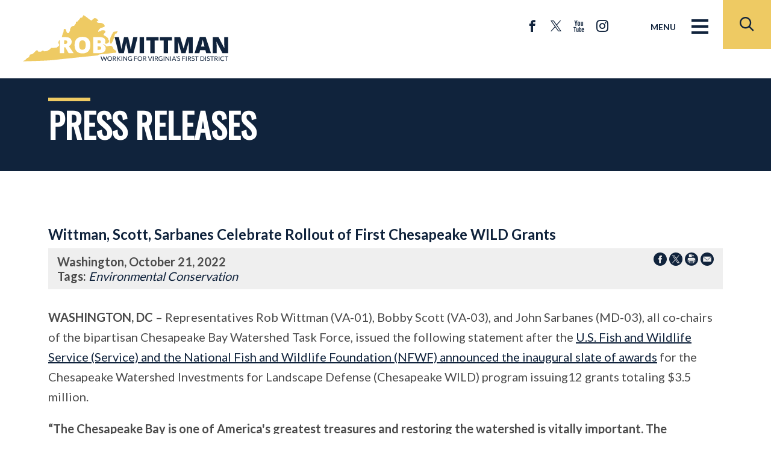

--- FILE ---
content_type: text/html; charset=utf-8
request_url: https://wittman.house.gov/news/documentsingle.aspx?DocumentID=4560
body_size: 9829
content:


<!DOCTYPE html>
<html lang="en">
<head><meta charset="utf-8" /><meta http-equiv="X-UA-Compatible" content="IE=edge" /><meta name="viewport" content="width=device-width, initial-scale=1.0" /><meta http-equiv="pragma" content="no-cache" /><title>
	Wittman, Scott, Sarbanes Celebrate Rollout of First Chesapeake WILD Grants | U.S. Representative Rob Wittman
</title><meta name="twitter:card" content="summary_large_image" /><meta name="twitter:site" content="@RobWittman" /><meta name="twitter:site:id" content="15356407" /><meta name="twitter:title" content="Press Releases | U.S. Representative Rob Wittman" /><meta name="twitter:title" content="Wittman, Scott, Sarbanes Celebrate Rollout of First Chesapeake WILD Grants | U.S. Representative Rob Wittman" /><meta name="twitter:description" /><meta property="og:image:width" content="1200" /><meta property="og:image:height" content="630" /><meta name="twitter:image" content="https://wittman.house.gov/images/twitter-meta3.jpg" /><meta property="og:image" content="https://wittman.house.gov/images/facebook-meta3.jpg" /><meta name="Description" /><meta name="facebook-domain-verification" content="wii98a9zyg6q1l4lw2rb8n1r5qkr1v" /><link rel="shortcut icon" href="/images/favicon.png" type="image/x-icon" /><link rel="stylesheet" type="text/css" href="/styles/forms.css" /><link rel="stylesheet" type="text/css" href="/styles/media.css" /><link rel="stylesheet" type="text/css" href="/css/buffer.css" /><link href="https://fonts.googleapis.com/css2?family=Lato:wght@400;600;700&amp;family=Oswald&amp;display=swap" rel="stylesheet" /><link media="all" rel="stylesheet" href="/css/main.css" />
  <script type="text/javascript" src="/sysjs/jquery.latest.min.js"></script>
  <script type="text/javascript" src="/js/jquery.main.js"></script>
  <script type="text/javascript" src="/sysjs/jquery.url.js"></script>
  <script type="text/javascript" src="/sysjs/jquery.fancybox.min.js"></script>
  <script type="text/javascript" src="/sysjs/jquery.zipform.min.js"></script>

  <script type="text/javascript">
    function f(o)
    {
      o.value=o.value.replace(/([^0-9])/g,"");
    }
    var state = "VA";
    var district = "01";
    
    $(function(){
      $('form.zipform').zipForm({
        state: state,
        district: district
      });
      $('span.formFieldError').each( function() {
        if($(this).not(':visible')) {
          $(this).hide();
        }
      });
    });
  </script>
  <script>(function(w,d,s,l,i){w[l]=w[l]||[];w[l].push({'gtm.start':
  new Date().getTime(),event:'gtm.js'});var f=d.getElementsByTagName(s)[0],
  j=d.createElement(s),dl=l!='dataLayer'?'&l='+l:'';j.async=true;j.src=
  'https://www.googletagmanager.com/gtm.js?id='+i+dl;f.parentNode.insertBefore(j,f);
  })(window,document,'script','dataLayer','GTM-MHFFBV4');</script>

  
  <script>(function(w,d,s,l,i){w[l]=w[l]||[];w[l].push({'gtm.start':
  new Date().getTime(),event:'gtm.js'});var f=d.getElementsByTagName(s)[0],
  j=d.createElement(s),dl=l!='dataLayer'?'&l='+l:'';j.async=true;j.src=
  'https://www.googletagmanager.com/gtm.js?id='+i+dl;f.parentNode.insertBefore(j,f);
  })(window,document,'script','dataLayer','GTM-T48LSLM2');</script>

  
        <!-- Meta tags for Google -->
        <meta name="robots" content="NOODP" />
        <meta name="googlebot" content="NOODP" />
        <!-- RSS Feed -->
        <link rel="alternate" type="application/rss+xml" href="/news/rss.aspx" />
<!-- Google tag (gtag.js) -->
<script async src="https://www.googletagmanager.com/gtag/js?id=G-CWT12BWHF8"></script>
<script>
  window.dataLayer = window.dataLayer || [];
  function gtag(){dataLayer.push(arguments);}
  gtag('js', new Date());
  gtag('config', 'G-CWT12BWHF8', {
    allow_google_signals: false,
    cookie_flags: 'secure;',
    user_properties: {
      network: 'normal',
    },
  });
  gtag('config', 'G-G3XQ8Y538T', {
    allow_google_signals: false,
    cookie_flags: 'secure;',
    cookie_domain: 'wittman.house.gov',
    user_properties: {
      network: 'normal',
    },
  });
</script>

<script>
// Add noopener noreferrer to all target="_blank" links
(function() {
    function fixBlankLinks() {
        var links = document.querySelectorAll('a[target="_blank"]');
        links.forEach(function(link) {
            var rel = link.getAttribute('rel') || '';
            var hasNoopener = rel.indexOf('noopener') !== -1;
            var hasNoreferrer = rel.indexOf('noreferrer') !== -1;

            if (!hasNoopener || !hasNoreferrer) {
                var relValues = rel.split(' ').filter(function(v) { return v; });
                if (!hasNoopener) relValues.push('noopener');
                if (!hasNoreferrer) relValues.push('noreferrer');
                link.setAttribute('rel', relValues.join(' '));
            }
        });
    }

    // Run immediately for server-rendered content
    if (document.readyState === 'loading') {
        document.addEventListener('DOMContentLoaded', fixBlankLinks);
    } else {
        fixBlankLinks();
    }

    // Also run after delay to catch third-party widgets (Twitter, Facebook, Instagram)
    setTimeout(fixBlankLinks, 2000);
})();
</script>

  <!-- Meta Pixel Code -->
  <script>
  !function(f,b,e,v,n,t,s)
  {if(f.fbq)return;n=f.fbq=function(){n.callMethod?
  n.callMethod.apply(n,arguments):n.queue.push(arguments)};
  if(!f._fbq)f._fbq=n;n.push=n;n.loaded=!0;n.version='2.0';
  n.queue=[];t=b.createElement(e);t.async=!0;
  t.src=v;s=b.getElementsByTagName(e)[0];
  s.parentNode.insertBefore(t,s)}(window, document,'script',
  'https://connect.facebook.net/en_US/fbevents.js');
  fbq('init', '508155258109914');
  fbq('track', 'PageView');
  </script>
  <noscript><img height="1" width="1" style="display:none"
  src="https://www.facebook.com/tr?id=508155258109914&ev=PageView&noscript=1"
  /></noscript>
  <!-- End Meta Pixel Code -->
  <!-- Universal Pixel --> 
  <script src="https://cdn01.basis.net/assets/up.js?um=1"></script>
  <script type="text/javascript">
  cntrUpTag.track('cntrData', 'fd412f57a4506e8a');
  </script>
  <!-- End Universal Pixel --> 
<meta property="og:title" content="Wittman, Scott, Sarbanes Celebrate Rollout of First Chesapeake WILD Grants" /><meta property="og:type" content="article" /><meta property="og:url" content="https://wittman.house.gov/news/documentsingle.aspx?DocumentID=4560" /><meta property="article:published_time" content="2022-10-21" /><meta property="article:tag" content="Environmental Conservation" /><meta property="og:site_name" content="U.S. Representative Rob Wittman" /><meta property="article:section" content="Press Releases" /></head>
<body class="int">

<div id="fb-root"></div>
<script>(function(d, s, id) {
  var js, fjs = d.getElementsByTagName(s)[0];
  if (d.getElementById(id)) return;
  js = d.createElement(s); js.id = id;
  js.src = "https://connect.facebook.net/en_US/sdk.js#xfbml=1&version=v2.3&appId=182849685106219";
  fjs.parentNode.insertBefore(js, fjs);
}(document, 'script', 'facebook-jssdk'));</script>
  <noscript>
    <div>Javascript must be enabled for the correct page display</div>
  </noscript>
  <noscript><iframe src="https://www.googletagmanager.com/ns.html?id=GTM-MHFFBV4"
  height="0" width="0" style="display:none;visibility:hidden"></iframe></noscript>

  
  <script>(function(w,d,s,l,i){w[l]=w[l]||[];w[l].push({'gtm.start':
  new Date().getTime(),event:'gtm.js'});var f=d.getElementsByTagName(s)[0],
  j=d.createElement(s),dl=l!='dataLayer'?'&l='+l:'';j.async=true;j.src=
  'https://www.googletagmanager.com/gtm.js?id='+i+dl;f.parentNode.insertBefore(j,f);
  })(window,document,'script','dataLayer','GTM-T48LSLM2');</script>

  <a class="accessibility" href="#main">Skip to Content</a>
  <div class="wrapper" id="wrapper">
    <div class="wrapper-inner">
      <header class="header" id="header">
        <div class="container">
          <strong class="logo">
            <a href="/">
              <span class="dark-logo">
                <img src="/images/logo.svg" alt="U.S. Representative Rob Wittman">
              </span>
              <span class="white-logo">
                <img src="/images/logo-white.svg" alt="U.S. Representative Rob Wittman">
              </span>
            </a>
          </strong>
          <div class="header-inner">
            <ul class="social-networks">
              <li><a href="https://www.facebook.com/RepRobWittman" class="icon-facebook"><span class="hidden">facebook</span></a></li>
<li><a href="https://twitter.com/RobWittman" class="icon-twitter"><svg xmlns="http://www.w3.org/2000/svg" width="17.783" height="18.278" viewbox="0 0 20.783 21.278">
<path data-name="Path 12850" d="M.127.182c.07.1 1.691 2.459 3.6 5.243l3.928 5.721c.249.363.453.667.453.676a2.728 2.728 0 0 1-.206.254l-.71.824-1.035 1.207-1.149 1.336-1.351 1.571C2.4 18.469 2.224 18.68 1.271 19.79c-.509.593-1 1.16-1.085 1.26a1.255 1.255 0 0 0-.159.205 6.917 6.917 0 0 0 .9.023h.9l.99-1.154c.545-.635 1.082-1.26 1.194-1.388a974.183 974.183 0 0 0 2.437-2.835c.046-.052.41-.474.808-.938s.735-.855.748-.869.224-.259.468-.545.452-.52.461-.52 1.264 1.816 2.788 4.037l2.832 4.124.06.087H17.7c2.541 0 3.088 0 3.078-.03s-1.491-2.186-5.289-7.714c-2.734-3.979-3.1-4.514-3.087-4.541s.383-.462 2.831-3.311l1.287-1.5.645-.75.786-.914L19.335.913c.394-.458.73-.851.748-.873C20.114 0 20.062 0 19.2 0h-.915l-.407.475c-.542.632-1.521 1.77-1.8 2.092-.123.142-.276.321-.34.4s-.192.223-.283.327-.549.637-1.019 1.185-.86 1-.867 1.008-.108.123-.223.259c-.2.238-.406.476-1.345 1.565-.412.478-.433.5-.468.455-.02-.025-1.228-1.782-2.684-3.9L6.2 0H0Zm2.42 1.265c.023.036.6.866 1.287 1.846 1.3 1.858 6.4 9.162 9.685 13.861 1.049 1.5 1.92 2.743 1.935 2.76a10.14 10.14 0 0 0 1.427.023l1.4-.006-3.66-5.238-6.476-9.268-2.817-4.031-1.411-.006-1.412-.006.042.065" fill="#fff" fill-rule="evenodd" class="icon-fill"></path>
</svg><span class="hidden">twitter</span></a></li>
<li><a href="https://www.youtube.com/user/RobWittman" class="icon-youtube"><span class="hidden">youtube</span></a></li>
<li><a href="https://www.instagram.com/reprobwittman/" class="icon-instagram"><span class="hidden">instagram</span></a></li>
<style>
    .icon-twitter:before {
    content: none;
    }
    .icon-twitter:hover .icon-fill {
    fill: #EECA63;
    }
</style>
            </ul>
            <a href="#" class="nav-opener"><span class="text">Menu</span> <span class="menu"><span class="hidden">Menu icon</span></span></a>
            <div class="main-nav-drop">
              <div class="main-nav-layout">
                <div class="column">
                  <ul class="main-nav">
                    <li><a href="/">Home</a></li>
<li>
<a href="/about">ABOUT ROB</a>
<div class="drop">
<ul class="second-level-nav">
    <li><a href="/about">Biography</a>
    </li>
    <li><a href="uploadedphotos/highresolution/0f0807e6-c7b4-4063-8929-24a30f379baa.jpg ">Official Photo</a>
    </li>
</ul>
</div>
</li>
<li>
<a href="#">WORKING FOR YOU</a>
<div class="drop">
<ul class="second-level-nav">
    <li><a href="/legislation/bills-signed-into-law.htm">Bills Signed Into Law</a></li>
    <li><a href="/voterecord">Voting Record</a></li>
    <li><a href="/about/committees.htm">Committee Assignments</a></li>
    <li><a href="/119thcongressbills/">Sponsored Legislation in the 119th Congress</a></li>
    <li><a href="/caucuses/">Caucuses</a></li>
    <li><a href="/councils-and-task-forces/">Community Councils and Task Forces</a></li>
    <li><a href="/legislation">Legislative Action</a></li>
    <li><a href="/118th-congress-in-review-booklet/">118th Congress in Review Booklet</a></li>
    <li><a href="https://wittman.house.gov/cpf/">Community Project Funding</a><br />
    </li>
</ul>
</div>
</li>
<li>
<a href="/constituent-services/">SERVICES</a>
<div class="drop">
<ul class="second-level-nav">
    <li><a href="/shutdown/">Government Shutdown Resources</a></li>
    <li><a href="/constituent-services/help-federal-agency.htm">Help with a Federal Agency</a></li>
    <!--<li><a href=">Constituent Consent and Information Form</a></li>-->
    <li><a href="https://flagorder.house.gov/FlagOrder.aspx?ssdd=VA01">Flag Requests</a></li>
    <li><a href="/constituent-services/service-academy-nominations.htm">Service Academy</a></li>
    <li><a href="/constituent-services/tour-request-authentication.htm">Tours and Tickets</a></li>
    <li><a href="/constituent-services/casework/emergency-resources.htm">Emergency and Natural Disaster Resources</a></li>
    <li><a href="/constituent-services/state-resources.htm">State Resources</a></li>
    <!--<li><a href="/constituent-services/federal-resources.htm">Federal Resources</a></li>-->
    <li><a href="/constituent-services/grants.htm">Federal Grants</a></li>
    <li><a href="/constituent-services/job-postings.htm">Federal Job Bank</a></li>
    <li><a href="/forms/internships/">Internships</a></li>
    <li><a href="/constituent-services/presidential-greetings.htm">Presidential Greeting Requests</a></li>
    <li><a href="/constituent-services/casework/education.htm">Resources for Students and Kids</a></li>
    <li><a href="/constituent-services/congressional-arts-competition.htm">Congressional Art Competition</a></li>
    <li><a href="/constituent-services/congressional-app-challenge.htm"> Congressional App Challenge</a>
    </li>
    <!--<li><a href="/thankyou/inauguration.htm">Inauguration Ticket Requests</a>-->
    <!--<li><a href="/coronavirus/">COVID-19</a></li>-->
</ul>
</div>
</li>
<li>
<a href="/issues">PRIORITIES</a>
<div class="drop">
<div class="drop">
</div>
<ul class="second-level-nav">
    <li><a href="/issues/issue/?IssueID=128026">Jobs &amp; Economy</a></li>
    <li><a href="/issues/issue/?IssueID=128022">Border Security</a></li>
    <li><a href="/issues/issue/?IssueID=128031">Fiscal Responsibility</a></li>
    <li>
    </li>
    <li><a href="/issues/issue/?IssueID=127172">Seniors</a></li>
    <li><a href="/issues/issue/?IssueID=128030">Education</a></li>
    <li><a href="/issues/issue/?IssueID=128019">Veterans</a></li>
    <li><a href="/issues/issue/?IssueID=128027">Environmental Conservation</a></li>
    <li><a href="/issues/issue/?IssueID=128063">Energy</a></li>
    <li><a href="/issues/issue/?IssueID=128018">National Defense</a></li>
    <li><a href="/issues/issue/?IssueID=128062">Broadband</a></li>
    <li><a href="/issues/issue/?IssueID=128023">Health Care</a></li>
    <li><a href="/issues/issue/?IssueID=128024">Transportation and Infrastructure</a></li>
    <li><a href="/issues/issue/?IssueID=128061">Second Amendment</a></li>
    <li><a href="/issues/issue/?IssueID=128025">Family Values</a></li>
</ul>
</div>
</li>
<li>
<a href="/news/">Newsroom</a>
<div class="drop">
<ul class="second-level-nav">
    <li><a href="/newsroom/">Press Inquiries</a></li>
    <li><a href="/news/documentquery.aspx?DocumentTypeID=2671">Opinion Pieces by Rob</a></li>
    <li><a href="/news/documentquery.aspx?DocumentTypeID=2670">Press Releases</a></li>
    <!--<li><a href="/news/documentquery.aspx?DocumentTypeID=2669">Weekly Updates</a></li>-->
    <li><a href="https://wittman.house.gov/videos/">Video Gallery</a></li>
</ul>
</div>
</li>
<li>
<a href="/contact">Contact Rob</a>
<div class="drop">
<ul class="second-level-nav">
    <li><a href="/contact">Contact Rob</a></li>
    <li><a href="/forms/emailsignup/">Get Updates</a></li>
    <li><a href="https://wittman.house.gov/forms/form/?ID=3&amp;utm_campaign=3146-364">Telephone Town Hall Sign Up</a></li>
    <li><a href="/constituent-services/meeting-request-zip-auth.htm">Scheduling Requests</a></li>
    <!--<li><a href="#">Constituent Services Satisfation Survey</a></li>
    <li><a href="#">Report a Website Problem</a></li>-->
    <li><a href="/contact/officeinformation.htm">Office Locations</a></li>
    <li><a href="/officehours/">Mobile Office Hours</a></li>
</ul>
</div>
</li>
                  </ul>
                  <div class="main-nav-inner">
                    <ul class="social-networks">
                      <li><a href="https://www.facebook.com/RepRobWittman" class="icon-facebook"><span class="hidden">facebook</span></a></li>
<li><a href="https://twitter.com/RobWittman" class="icon-twitter"><svg xmlns="http://www.w3.org/2000/svg" width="17.783" height="18.278" viewbox="0 0 20.783 21.278">
<path data-name="Path 12850" d="M.127.182c.07.1 1.691 2.459 3.6 5.243l3.928 5.721c.249.363.453.667.453.676a2.728 2.728 0 0 1-.206.254l-.71.824-1.035 1.207-1.149 1.336-1.351 1.571C2.4 18.469 2.224 18.68 1.271 19.79c-.509.593-1 1.16-1.085 1.26a1.255 1.255 0 0 0-.159.205 6.917 6.917 0 0 0 .9.023h.9l.99-1.154c.545-.635 1.082-1.26 1.194-1.388a974.183 974.183 0 0 0 2.437-2.835c.046-.052.41-.474.808-.938s.735-.855.748-.869.224-.259.468-.545.452-.52.461-.52 1.264 1.816 2.788 4.037l2.832 4.124.06.087H17.7c2.541 0 3.088 0 3.078-.03s-1.491-2.186-5.289-7.714c-2.734-3.979-3.1-4.514-3.087-4.541s.383-.462 2.831-3.311l1.287-1.5.645-.75.786-.914L19.335.913c.394-.458.73-.851.748-.873C20.114 0 20.062 0 19.2 0h-.915l-.407.475c-.542.632-1.521 1.77-1.8 2.092-.123.142-.276.321-.34.4s-.192.223-.283.327-.549.637-1.019 1.185-.86 1-.867 1.008-.108.123-.223.259c-.2.238-.406.476-1.345 1.565-.412.478-.433.5-.468.455-.02-.025-1.228-1.782-2.684-3.9L6.2 0H0Zm2.42 1.265c.023.036.6.866 1.287 1.846 1.3 1.858 6.4 9.162 9.685 13.861 1.049 1.5 1.92 2.743 1.935 2.76a10.14 10.14 0 0 0 1.427.023l1.4-.006-3.66-5.238-6.476-9.268-2.817-4.031-1.411-.006-1.412-.006.042.065" fill="#fff" fill-rule="evenodd" class="icon-fill"></path>
</svg><span class="hidden">twitter</span></a></li>
<li><a href="https://www.youtube.com/user/RobWittman" class="icon-youtube"><span class="hidden">youtube</span></a></li>
<li><a href="https://www.instagram.com/reprobwittman/" class="icon-instagram"><span class="hidden">instagram</span></a></li>
<style>
    .icon-twitter:before {
    content: none;
    }
    .icon-twitter:hover .icon-fill {
    fill: #EECA63;
    }
</style>
                    </ul>
                    <div class="search-form">
                      <form action="/search/">
                        <label for="search2" class="hidden">search</label>
                        <input id="search2" type="search" name="q" placeholder="">
                        <button type="submit" class="btn-search"><span class="icon-search"></span><span class="hidden">Submit</span></button>
                      </form>
                    </div>
                  </div>
                </div>
                <div class="column">
                  <div class="welcome-block">
                    <h2>Welcome from Rob</h2>
                    <p>My first and most important job is serving you. Here are some ways I can help.</p>
                  </div>
                </div>

              </div>
            </div>
            <a href="#" class="search-opener">
              <span class="icon-search"></span>
              <span class="hidden">Open search form</span>
            </a>
            <div class="search-drop">
              <div class="search-form">
                <form action="/search/" class="search-js">
                  <label for="search" class="hidden">search</label>
                  <input id="search" type="search" name="q" placeholder="Enter search and click enter">
                  <button type="submit" class="btn-search"><span class="icon-search"></span><span class="hidden">Submit</span></button>
                </form>
              </div>
            </div>

          </div>
        </div>
      </header>

      <main id="main">
        <section class="heading-section">
          <div class="container">
                <h1><span id="ctl00_PageLink">Press Releases</span></h1>
          </div>
          <div class="subscribe-block">
            <a href="#" class="subscribe-opener btn">SUBSCRIBE FOR NEWS</a>
            <div class="slide">
              <div class="container">
                <div class="connected ">
                  <strong class="title">Stay Connected</strong>
                  <span class="text">ADD YOUR EMAIL TO GET THE LATEST UPDATES</span>
                  <form action="/forms/form/">
                    <div class="connected-form">
                      <div class="input-wrap">
                        <label for="connect-form" class="hidden">connect form</label>
                        <input type="text" name="email" id="connect-form" placeholder="ADD YOUR EMAIL TO GET THE LATEST UPDATES">
                        <input name="ID" value="89" type="hidden" />
                      </div>
                      <button type="submit" class="btn btn-blue">SUBSCRIBE</button>
                    </div>
                  </form>
                </div>
              </div>
            </div>
          </div>
        </section>
        <div class="base-section">
          <div class="container">
            <div class="buffer">
              <table cellpadding="0" cellspacing="0" width="100%">
                <tr>
                  <td id="ctl00_ContentCell">
<div id="ctl00_ctl21_ControlBody" class="news-item-page">
	
  <link rel="stylesheet" type="text/css" href="/styles/flexslider.css">
  <link rel="stylesheet" type="text/css" href="/styles/news18.css" media="screen" />
  <link rel="stylesheet" type="text/css" href="/styles/print.css" media="print" />
  <!--[if lt IE 9]>
    <link rel="stylesheet" type="text/css" href="/styles/oldie.css" />
  <![endif]-->
  <script type="text/javascript" src="/sysjs/audio.min.js"></script>
  <script type="text/javascript">
    audiojs.events.ready(function () {
      audiojs.createAll();
    });

    function popup(url) {
      var width = 700;
      var height = 275;
      var left = (screen.width - width) / 2;
      var top = (screen.height - height) / 2;
      var params = 'width=' + width + ', height=' + height;
      params += ', top=' + top + ', left=' + left;
      params += ', directories=no';
      params += ', location=no';
      params += ', menubar=no';
      params += ', resizable=no';
      params += ', scrollbars=no';
      params += ', status=no';
      params += ', toolbar=no';
      newwin = window.open(url, 'windowname5', params);
      if (window.focus) { newwin.focus() }
      return false;
    }
  </script>
<div class="single-headline">
  <h2 class="newsie-titler">Wittman, Scott, Sarbanes Celebrate Rollout of First Chesapeake WILD Grants</h2>
  
</div>     
<div class="news-specs">
  <div class="share-icons">
    <a onclick="popup('https://www.facebook.com/sharer.php?u=wittman.house.gov/news/documentsingle.aspx?DocumentID=4560&t=Wittman, Scott, Sarbanes Celebrate Rollout of First Chesapeake WILD Grants');" href="#"><span class="hidden">Share on Facebook</span><svg version="1.1" xmlns="http://www.w3.org/2000/svg" width="22" height="22" viewBox="0 0 32 32">
<path d="M16 0c-8.822 0-16 7.178-16 16s7.178 16 16 16c8.822 0 16-7.178 16-16s-7.177-16-16-16zM19.979 16.563h-2.603c0 4.159 0 9.278 0 9.278h-3.857c0 0 0-5.070 0-9.278h-1.834v-3.279h1.834v-2.121c0-1.519 0.722-3.893 3.893-3.893l2.858 0.011v3.183c0 0-1.737 0-2.075 0s-0.818 0.169-0.818 0.893v1.927h2.939l-0.337 3.279z"></path>
</svg></a> 
    <a onclick="popup('https://twitter.com/intent/tweet?text=Wittman, Scott, Sarbanes Celebrate Rollout of First Chesapeake WILD Grants+-+wittman.house.gov/news/documentsingle.aspx?DocumentID=4560');" href="#"><span class="hidden">Share on X</span><svg version="1.1" xmlns="http://www.w3.org/2000/svg" width="22" height="22" viewBox="0 0 32 32">
<path d="M16.029 0c-8.854 0-16.029 7.175-16.029 16.029s7.175 16.029 16.029 16.029 16.029-7.175 16.029-16.029-7.233-16.029-16.029-16.029zM19.674 25.288l-4.976-7.175-6.134 7.175h-1.562l7.060-8.159-7.060-10.242h5.382l4.629 6.77 5.902-6.77h1.562l-6.712 7.754 7.291 10.647h-5.382z"></path>
<path d="M16.203 14.64l-4.571-6.539h-2.43l5.671 8.101 0.694 0.984 4.861 6.944h2.43l-5.96-8.448-0.694-1.042z"></path>
</svg></a> 
    <a onclick="window.print();" href="#"><span class="hidden">Print this Page</span><svg version="1.1" xmlns="http://www.w3.org/2000/svg" width="22" height="22" viewBox="0 0 32 32">
<path d="M32 15.94c0 8.869-7.191 15.94-15.94 15.94s-16.060-7.071-16.060-15.94 7.191-15.94 15.94-15.94v0c8.869 0 15.94 7.191 15.94 15.94v0zM24.929 14.622c0-0.959-0.719-1.678-1.678-1.678h-14.502c-0.959 0-1.678 0.719-1.678 1.678v7.191c0 0.719 0.599 1.438 1.318 1.558v0s0-4.914 0-4.914c0-0.36 0.36-0.719 0.719-0.719h13.783c0.36 0 0.719 0.36 0.719 0.719v4.914c0.839-0.12 1.438-0.839 1.438-1.678v0-7.191zM9.588 11.625h12.704v-1.438h-4.674c-0.479 0-0.839-0.36-0.839-0.839v-4.554h-6.472c-0.36 0-0.599 0.24-0.599 0.599v0 6.232zM22.292 19.056h-12.584v6.472h12.584v-6.472zM20.614 20.494h-9.588v1.318h9.588v-1.318zM20.614 22.891h-9.588v1.318h9.588v-1.318zM18.097 8.869h4.315s-4.315-4.195-4.315-4.195v4.195zM22.652 14.022c-0.479 0-0.839 0.36-0.839 0.839s0.36 0.839 0.839 0.839 0.839-0.36 0.839-0.839v0c0-0.479-0.36-0.839-0.839-0.839v0z"></path>
</svg></a>
    <a href="mailto:?subject=I'd like to share a link with you!&amp;body=https://wittman.house.gov/news/documentsingle.aspx?DocumentID=4560"><span class="hidden">Share by Email</span><svg version="1.1" xmlns="http://www.w3.org/2000/svg" width="22" height="22" viewBox="0 0 32 32">
<path d="M16 0c-8.8 0-16 7.2-16 16s7.2 16 16 16 16-7.2 16-16-7.2-16-16-16zM7 9.8h18c0.2 0 0.4 0 0.5 0.2l-9.5 8.2-9.5-8.3c0.1 0 0.3-0.2 0.5-0.2zM26 21.2c0 0.5-0.5 1-1 1h-18c-0.5 0-1-0.5-1-1v-10.4l9.3 8c0.4 0.3 0.9 0.3 1.3 0l9.3-8v10.4z"></path>
</svg></a>
  </div>
  <div class="topnewstext">
    <b>
      Washington,
      October 21, 2022
    </b>
    
    
    
  </div>
  <div id="ctl00_ctl21_CatTags">
    <span class="tag-title">Tags:</span>
    
        <em><a href="/news/documentquery.aspx?IssueID=128027">
          Environmental Conservation</a></em>
      
  </div>
</div>
  
<div class="main-newscopy">
  <div class="right-newsiecol">
    
    <div class="bq-holder">
      
    </div>
  </div>
  
  <!---->

  <div class="newsbody clearfix">
    <div class="bodycopy">
      <p><b>WASHINGTON, DC</b>&nbsp;– Representatives Rob Wittman (VA-01), Bobby Scott (VA-03), and John Sarbanes (MD-03), all co-chairs of the bipartisan Chesapeake Bay Watershed Task Force, issued the following statement after the&nbsp;<a href="https://www.nfwf.org/media-center/press-releases/usfws-and-nfwf-announce-3-5-million-grants-restore-and-protect-habitats-chesapeake-bay-watershed" title="https://www.nfwf.org/media-center/press-releases/usfws-and-nfwf-announce-3-5-million-grants-restore-and-protect-habitats-chesapeake-bay-watershed">U.S. Fish and Wildlife Service (Service) and the National Fish and Wildlife Foundation (NFWF) announced the inaugural slate of awards</a>&nbsp;for the Chesapeake Watershed Investments for Landscape Defense (Chesapeake WILD) program issuing12 grants totaling $3.5 million.</p>
<p><b>“The Chesapeake Bay is one of America's greatest treasures and restoring the watershed is vitally important. The announcement of the first Chesapeake WILD grant awardees is great news for the Chesapeake Bay and all those who call the 64,000 square mile watershed home. These projects leverage the on-the-ground expertise of regional, state, and local partners to conserve land; enhance resilience; restore critical habitat, including wetlands; and make recreational experiences more accessible to the public. The projects funded by these grants will also reduce nutrient and sediment pollution, improve water quality and help restore the Chesapeake Bay.”&nbsp;</b></p>
<p><i>This funding was made possible by the&nbsp;</i>Chesapeake WILD Act,<i>&nbsp;which was introduced by Reps. Wittman, Scott, and Sarbanes in the 116<sup>th</sup>&nbsp;Congress.&nbsp;</i></p>
<p><i>The Chesapeake WILD Act was included in the&nbsp;</i>America’s Conservation Enhancement (ACE) Act (Pub. L. No. 116-118)<i>,<b>&nbsp;</b>which President Trump signed into law at the end of 2020. Prior to being signed into law, Congressman Wittman managed suspension debate for the ACE Act, which was arguably the most important piece of environmental legislation for the Chesapeake Bay, national wetlands, and fish habitats, in the past twenty years. Click&nbsp;<a href="https://wittman.house.gov/news/documentsingle.aspx?DocumentID=3349" title="https://wittman.house.gov/news/documentsingle.aspx?DocumentID=3349">here</a>&nbsp;to learn more.</i></p>
    </div>
  </div>
</div>


<div id="ctl00_ctl21_RelDocsWrapper" class="news-related-news">
  <span class="relatedochead">Related News</span>
  <div class="related-itemholder">
    
        <div class="related-item">
          <a href="/news/documentsingle.aspx?DocumentID=6545" class="related-headline">Wittman, Min, Baldwin, Murkowski Introduce Bipartisan, Bicameral Legislation To Protect Our Coasts</a>
          <div class="newsdetails">
            <time datetime="2017-11-13">July 11, 2025</time> <span class="cattype">| Posted in Press Releases</span>
          </div>
        </div>
      
        <div class="related-item">
          <a href="/news/documentsingle.aspx?DocumentID=6510" class="related-headline">Wittman, Dingell Introduce Bipartisan Dingell-Johnson Sport Fish Restoration and Boating Trust Fund Reauthorization</a>
          <div class="newsdetails">
            <time datetime="2017-11-13">June 11, 2025</time> <span class="cattype">| Posted in Press Releases</span>
          </div>
        </div>
      
        <div class="related-item">
          <a href="/news/documentsingle.aspx?DocumentID=6491" class="related-headline">Wittman Receives Leadership Award from the National Marine Sanctuary Foundation</a>
          <div class="newsdetails">
            <time datetime="2017-11-13">June 3, 2025</time> <span class="cattype">| Posted in Press Releases</span>
          </div>
        </div>
      
        <div class="related-item">
          <a href="/news/documentsingle.aspx?DocumentID=6473" class="related-headline">Securing the future of the Chesapeake Bay</a>
          <div class="newsdetails">
            <time datetime="2017-11-13">May 7, 2025</time> <span class="cattype">| Posted in Opinion Pieces by Rob</span>
          </div>
        </div>
      
        <div class="related-item">
          <a href="/news/documentsingle.aspx?DocumentID=6322" class="related-headline">Wittman, Chesapeake Bay Delegation Introduce Legislation to Accelerate Bay Restoration Efforts</a>
          <div class="newsdetails">
            <time datetime="2017-11-13">March 12, 2025</time> <span class="cattype">| Posted in Press Releases</span>
          </div>
        </div>
      
  </div>
</div>



</div>

</td>

                </tr>
              </table>
            </div>
          </div>
        </div>
      </main>
      <footer class="footer" id="footer">
        <div class="footer-layout">
          <div class="column">
            <div class="tab-wrap">
              <ul class="address-tabset desktop-hidden">
                <li>
                  <a href="#tab1-0" class="active">Washington, DC Office</a>
                </li>
               
                <li>
                  <a href="#tab3-0">Glen Allen Office</a>
                </li>
                <li>
                  <a href="#tab4-0">Yorktown Office</a>
                </li> 
              </ul>
              <div class="tab-content">
                <div class="address-item active" id="tab1-0" style="background-image: url(/images/washington.jpg);">
<h2 class="h5">Washington, DC Office</h2>
<address>
2055 Rayburn House Office Building <br />
Washington, DC 20515 <br />
Phone: <a href="tel:2022254261">(202) 225-4261</a> <br />
Fax: <a href="tel:2022254382">(202) 225-4382</a> <br />
</address>
</div>
<div class="address-item js-tab-hidden" id="tab2-0" style="background-image: url(/images/tappahannock.jpg);">
<h2 class="h5">Tappahannock Office</h2>
<address>
508 Church Lane<br />
P.O. Box 3106<br />
Tappahannock, VA 22560
<br />
Phone: <a href="tel:8044430668">(804) 443-0668</a><br />
Fax: <a href="tel:8044430671">(804) 443-0671</a> <br />
</address>
</div>
<div class="address-item js-tab-hidden" id="tab3-0" style="background-image: url(/images/hanover.jpg);">
<h2 class="h5">Glen Allen Office</h2>
<address>
4201 Dominion Blvd<br />
Suite 110<br />
Glen Allen, VA 23060
<br />
Phone: <a href="tel:8044014120">(804) 401-4120</a> <br />
Fax: <a href="tel:8042704643">(804) 270-4643</a> <br />
</address>
</div>
<div class="address-item js-tab-hidden" id="tab4-0" style="background-image: url(/images/yorktown.jpg);">
<h2 class="h5">Yorktown Office</h2>
<address>
307 Main Street<br />
P.O Box 162<br />
Yorktown, VA 23690 <br />
Phone: <a href="tel:7575276270">(757) 527-6270</a><br />
Fax: (757) 898-2859<br />
</address>
</div>
              </div>
              <a href="#main" class="link-to"><span class="hidden">link to main content</span></a>
            </div>
          </div>
          <div class="column">
            <div class="footer-info">
              <ul class="address-tabset">
                <li>
                  <a href="#tab1-0" class="active">Washington, DC Office</a>
                </li>
              
                <li>
                  <a href="#tab3-0">Glen Allen Office</a>
                </li> 
                <li>
                  <a href="#tab4-0">Yorktown Office</a>
                </li>
              </ul>
              <div class="footer-bottom">
                <strong class="logo"><a href="/"><img src="/images/logo-white.svg" alt="Rob Wittman Working for Virginia's First District" /></a></strong>
                <ul class="social-networks">
                  <li><a href="https://www.facebook.com/RepRobWittman" class="icon-facebook"><span class="hidden">facebook</span></a></li>
<li><a href="https://twitter.com/RobWittman" class="icon-twitter"><svg xmlns="http://www.w3.org/2000/svg" width="17.783" height="18.278" viewbox="0 0 20.783 21.278">
<path data-name="Path 12850" d="M.127.182c.07.1 1.691 2.459 3.6 5.243l3.928 5.721c.249.363.453.667.453.676a2.728 2.728 0 0 1-.206.254l-.71.824-1.035 1.207-1.149 1.336-1.351 1.571C2.4 18.469 2.224 18.68 1.271 19.79c-.509.593-1 1.16-1.085 1.26a1.255 1.255 0 0 0-.159.205 6.917 6.917 0 0 0 .9.023h.9l.99-1.154c.545-.635 1.082-1.26 1.194-1.388a974.183 974.183 0 0 0 2.437-2.835c.046-.052.41-.474.808-.938s.735-.855.748-.869.224-.259.468-.545.452-.52.461-.52 1.264 1.816 2.788 4.037l2.832 4.124.06.087H17.7c2.541 0 3.088 0 3.078-.03s-1.491-2.186-5.289-7.714c-2.734-3.979-3.1-4.514-3.087-4.541s.383-.462 2.831-3.311l1.287-1.5.645-.75.786-.914L19.335.913c.394-.458.73-.851.748-.873C20.114 0 20.062 0 19.2 0h-.915l-.407.475c-.542.632-1.521 1.77-1.8 2.092-.123.142-.276.321-.34.4s-.192.223-.283.327-.549.637-1.019 1.185-.86 1-.867 1.008-.108.123-.223.259c-.2.238-.406.476-1.345 1.565-.412.478-.433.5-.468.455-.02-.025-1.228-1.782-2.684-3.9L6.2 0H0Zm2.42 1.265c.023.036.6.866 1.287 1.846 1.3 1.858 6.4 9.162 9.685 13.861 1.049 1.5 1.92 2.743 1.935 2.76a10.14 10.14 0 0 0 1.427.023l1.4-.006-3.66-5.238-6.476-9.268-2.817-4.031-1.411-.006-1.412-.006.042.065" fill="#fff" fill-rule="evenodd" class="icon-fill"></path>
</svg><span class="hidden">twitter</span></a></li>
<li><a href="https://www.youtube.com/user/RobWittman" class="icon-youtube"><span class="hidden">youtube</span></a></li>
<li><a href="https://www.instagram.com/reprobwittman/" class="icon-instagram"><span class="hidden">instagram</span></a></li>
<style>
    .icon-twitter:before {
    content: none;
    }
    .icon-twitter:hover .icon-fill {
    fill: #EECA63;
    }
</style>
                </ul>
                <nav class="footer-menu">
                  <ul>
                    <li><a href="/terms">TERMS &amp; USE</a></li>
<li><a href="/contact">CONTACT</a></li>
<li><a href="/accessibility">ACCESSIBILITY</a></li>
<li><a href="privacy">PRIVACY</a></li>
                  </ul>
                </nav>
              </div>
            </div>
          </div>
        </div>
      </footer>
    </div>
  </div>
  </script>
</body>
</html>


--- FILE ---
content_type: text/css
request_url: https://wittman.house.gov/css/buffer.css
body_size: 276
content:
.buffer fieldset{
  margin:.7em 0;
  padding:15px;
  border: 1px solid #777;
}
.buffer fieldset legend{
  font-weight:bold;
}
.buffer textarea{
  font-family:sans-serif;
  padding:5px;
}
.wsbform{ font-size:13px; }
.wsbform label{font-weight:bold;}
.wsbform .required-field{color: #c02417;}
.wsbform .formboxL{float:left;}
.formboxL input,
.formboxL textarea,
.formboxL select{clear:right; display:block;}
.wsbform .is-inline{display:inline;}
.wsbform p { margin: .3em 0; padding:0;}

--- FILE ---
content_type: text/css
request_url: https://wittman.house.gov/css/main.css
body_size: 12414
content:
@charset "UTF-8";

.flex-row {
  display: -webkit-box;
  display: -webkit-flex;
  display: -ms-flexbox;
  display: flex;
  -webkit-flex-wrap: wrap;
  -ms-flex-wrap: wrap;
  flex-wrap: wrap;
}

:root {
  --primary-color: #10233C;
  --secondary-color: #EECA63;
}

body {
  margin: 0;
}

article,
aside,
details,
figcaption,
figure,
footer,
header,
hgroup,
main,
menu,
nav,
section,
iframe {
  display: block;
}

img {
  max-width: 100%;
  height: auto;
  vertical-align: top;
}

.gm-style img {
  max-width: none;
}

iframe {
  width: 100%;
  max-width: 100%;
  border: 0;
}

figure {
  margin: 0;
}

html {
  -webkit-box-sizing: border-box;
  box-sizing: border-box;
  -webkit-text-size-adjust: none;
}

*,
*:before,
*:after {
  -webkit-box-sizing: inherit;
  box-sizing: inherit;
}

.accessibility {
  position: absolute;
  left: -10000px;
  top: auto;
  width: 1px;
  height: 1px;
  overflow: hidden;
}

.accessibility:focus {
  position: static;
  width: auto;
  height: auto;
}

.hidden {
  position: absolute;
  left: -9999px;
  top: auto;
  width: 1px;
  height: 1px;
  overflow: hidden;
}

.social-networks,
.main-nav,
.address-tabset,
.footer-menu ul,
.slick-slider .slick-dots {
  margin: 0;
  padding: 0;
  list-style: none;
}

.clearfix:after {
  content: '';
  display: block;
  clear: both;
}

.resetButton,
button,
[type="button"],
[type="reset"],
[type="submit"],
.btn {
  -webkit-appearance: none;
  -moz-appearance: none;
  appearance: none;
  border: 0;
  padding: 0;
  background: none;
  cursor: pointer;
}

.ellipsis {
  white-space: nowrap;
  -o-text-overflow: ellipsis;
  text-overflow: ellipsis;
  overflow: hidden;
}

.text-center {
  text-align: center;
}

.text-left {
  text-align: left;
}

.text-right {
  text-align: right;
}

.text-uppercase {
  text-transform: uppercase;
}

html {
  font-size: 16px;
}

body {
  color: #4B4B4B;
  background-color: #fff;
  font-family: "Lato", "Open Sans", "Arial", "Helvetica Neue", "Helvetica", sans-serif;
  font-size: 1.125rem;
  line-height: 1.66;
  font-weight: 400;
  min-width: 320px;
  -webkit-font-smoothing: antialiased;
  -moz-osx-font-smoothing: grayscale;
}

a {
  -webkit-transition: color 0.3s ease-in-out;
  -o-transition: color 0.3s ease-in-out;
  transition: color 0.3s ease-in-out;
  color: #10233C;
  text-decoration: none;
}

a:hover {
  color: #204678;
  text-decoration: none;
}

p {
  margin: 0 0 1em;
}

h1,
.h1,
h2,
.h2,
h3,
.h3,
h4,
.h4,
h5,
.h5,
h6,
.h6,
.h {
  font-family: inherit;
  font-weight: 700;
  margin: 0 0 0.5em;
  color: #10233C;
  display: block;
}

h1,
.h1 {
  font-size: 2.3125rem;
  line-height: 1.2;
  margin: 0 0 4.9375rem;
}

h2,
.h2 {
  font-size: 2.375rem;
  line-height: 1.04;
}

h3,
.h3 {
  font-size: 1.5625rem;
  line-height: 1.2;
}

h4,
.h4 {
  font-size: 1.375rem;
  line-height: 1.11;
}

h5,
.h5 {
  font-size: 1.375rem;
  line-height: 1.36;
}

h6,
.h6 {
  font-size: 1.125rem;
}

.services.section-heading {
  margin-top: 3rem;
}

.section-heading {
  text-align: center;
  text-transform: uppercase;
  font-family: "Oswald", "Open Sans", "Arial", "Helvetica Neue", "Helvetica", sans-serif;
  margin: 0 0 1.25rem;
}

.section-heading h1,
.section-heading .h1,
.section-heading h2,
.section-heading .h2,
.section-heading h3,
.section-heading .h3,
.section-heading h4,
.section-heading .h4,
.section-heading h5,
.section-heading .h5,
.section-heading h6,
.section-heading .h6 {
  padding-top: 1.5625rem;
  position: relative;
  font-weight: 400;
}

.section-heading h1:after,
.section-heading .h1:after,
.section-heading h2:after,
.section-heading .h2:after,
.section-heading h3:after,
.section-heading .h3:after,
.section-heading h4:after,
.section-heading .h4:after,
.section-heading h5:after,
.section-heading .h5:after,
.section-heading h6:after,
.section-heading .h6:after {
  content: '';
  height: 0.375rem;
  width: 4.375rem;
  background: #EECA63;
  display: block;
  position: absolute;
  left: 50%;
  top: 0;
  -webkit-transform: translateX(-50%);
  -ms-transform: translateX(-50%);
  transform: translateX(-50%);
}

form,
fieldset {
  margin: 0;
  padding: 0;
  border-style: none;
}

input[type="text"],
input[type="email"],
input[type="tel"],
input[type="search"],
input[type="password"],
input[type="url"],
input[type="date"],
input[type="datetime"],
input[type="datetime-local"],
input[type="time"],
input[type="week"],
input[type="month"],
input[type="number"],
input[type="color"],
input:not([type]),
textarea {
  -webkit-transition: border-color 0.3s ease-in-out;
  -o-transition: border-color 0.3s ease-in-out;
  transition: border-color 0.3s ease-in-out;
  border: 2px solid #10233C;
  border-radius: 0;
  font-size: 1.125rem;
  line-height: normal;
  background-color: #fff;
  width: 100%;
  min-width: 0;
  height: 4rem;
  padding: 1.0625rem 1.375rem 0.9375rem;
  -webkit-appearance: none;
}

input[type="text"]:focus,
input[type="email"]:focus,
input[type="tel"]:focus,
input[type="search"]:focus,
input[type="password"]:focus,
input[type="url"]:focus,
input[type="date"]:focus,
input[type="datetime"]:focus,
input[type="datetime-local"]:focus,
input[type="time"]:focus,
input[type="week"]:focus,
input[type="month"]:focus,
input[type="number"]:focus,
input[type="color"]:focus,
input:not([type]):focus,
textarea:focus {
  border-color: #1b3a64;
}

input[type="text"]::-ms-clear,
input[type="email"]::-ms-clear,
input[type="tel"]::-ms-clear,
input[type="search"]::-ms-clear,
input[type="password"]::-ms-clear,
input[type="url"]::-ms-clear,
input[type="date"]::-ms-clear,
input[type="datetime"]::-ms-clear,
input[type="datetime-local"]::-ms-clear,
input[type="time"]::-ms-clear,
input[type="week"]::-ms-clear,
input[type="month"]::-ms-clear,
input[type="number"]::-ms-clear,
input[type="color"]::-ms-clear,
input:not([type])::-ms-clear,
textarea::-ms-clear {
  display: none;
}

input[type="text"]::-webkit-input-placeholder,
input[type="email"]::-webkit-input-placeholder,
input[type="tel"]::-webkit-input-placeholder,
input[type="search"]::-webkit-input-placeholder,
input[type="password"]::-webkit-input-placeholder,
input[type="url"]::-webkit-input-placeholder,
input[type="date"]::-webkit-input-placeholder,
input[type="datetime"]::-webkit-input-placeholder,
input[type="datetime-local"]::-webkit-input-placeholder,
input[type="time"]::-webkit-input-placeholder,
input[type="week"]::-webkit-input-placeholder,
input[type="month"]::-webkit-input-placeholder,
input[type="number"]::-webkit-input-placeholder,
input[type="color"]::-webkit-input-placeholder,
input:not([type])::-webkit-input-placeholder,
textarea::-webkit-input-placeholder {
  color: #10233C;
  font-size: 1.125rem;
  opacity: 1;
}

input[type="text"]::-moz-placeholder,
input[type="email"]::-moz-placeholder,
input[type="tel"]::-moz-placeholder,
input[type="search"]::-moz-placeholder,
input[type="password"]::-moz-placeholder,
input[type="url"]::-moz-placeholder,
input[type="date"]::-moz-placeholder,
input[type="datetime"]::-moz-placeholder,
input[type="datetime-local"]::-moz-placeholder,
input[type="time"]::-moz-placeholder,
input[type="week"]::-moz-placeholder,
input[type="month"]::-moz-placeholder,
input[type="number"]::-moz-placeholder,
input[type="color"]::-moz-placeholder,
input:not([type])::-moz-placeholder,
textarea::-moz-placeholder {
  opacity: 1;
  color: #10233C;
  font-size: 1.125rem;
  opacity: 1;
}

input[type="text"]:-moz-placeholder,
input[type="email"]:-moz-placeholder,
input[type="tel"]:-moz-placeholder,
input[type="search"]:-moz-placeholder,
input[type="password"]:-moz-placeholder,
input[type="url"]:-moz-placeholder,
input[type="date"]:-moz-placeholder,
input[type="datetime"]:-moz-placeholder,
input[type="datetime-local"]:-moz-placeholder,
input[type="time"]:-moz-placeholder,
input[type="week"]:-moz-placeholder,
input[type="month"]:-moz-placeholder,
input[type="number"]:-moz-placeholder,
input[type="color"]:-moz-placeholder,
input:not([type]):-moz-placeholder,
textarea:-moz-placeholder {
  color: #10233C;
  font-size: 1.125rem;
  opacity: 1;
}

input[type="text"]:-ms-input-placeholder,
input[type="email"]:-ms-input-placeholder,
input[type="tel"]:-ms-input-placeholder,
input[type="search"]:-ms-input-placeholder,
input[type="password"]:-ms-input-placeholder,
input[type="url"]:-ms-input-placeholder,
input[type="date"]:-ms-input-placeholder,
input[type="datetime"]:-ms-input-placeholder,
input[type="datetime-local"]:-ms-input-placeholder,
input[type="time"]:-ms-input-placeholder,
input[type="week"]:-ms-input-placeholder,
input[type="month"]:-ms-input-placeholder,
input[type="number"]:-ms-input-placeholder,
input[type="color"]:-ms-input-placeholder,
input:not([type]):-ms-input-placeholder,
textarea:-ms-input-placeholder {
  color: #10233C;
  font-size: 1.125rem;
  opacity: 1;
}

input[type="text"].placeholder,
input[type="email"].placeholder,
input[type="tel"].placeholder,
input[type="search"].placeholder,
input[type="password"].placeholder,
input[type="url"].placeholder,
input[type="date"].placeholder,
input[type="datetime"].placeholder,
input[type="datetime-local"].placeholder,
input[type="time"].placeholder,
input[type="week"].placeholder,
input[type="month"].placeholder,
input[type="number"].placeholder,
input[type="color"].placeholder,
input:not([type]).placeholder,
textarea.placeholder {
  color: #10233C;
  font-size: 1.125rem;
  opacity: 1;
}

textarea,
.textarea {
  resize: none;
  height: 150px;
  padding: 1.0625rem 1.375rem 0.9375rem;
  font-size: 1.125rem;
}

input[type="search"] {
  -webkit-appearance: textfield;
}

input[type="search"]::-webkit-search-decoration {
  -webkit-appearance: none;
}

input[type="search"]::-webkit-search-cancel-button {
  display: none;
}

.btn {
  color: #10233C;
  background-color: #EECA63;
  padding: 1rem 2.1875rem;
  font-size: 1.0625rem;
  line-height: 1;
  font-weight: 400;
  text-decoration: none;
}

.btn:hover {
  text-decoration: none;
}

@font-face {
  font-family: "icomoon";
  src: url("../fonts/icomoon.ttf?7lq2f7") format("truetype"), url("../fonts/icomoon.woff?7lq2f7") format("woff"), url("../fonts/icomoon.svg?7lq2f7#icomoon") format("svg");
  font-weight: normal;
  font-style: normal;
  font-display: block;
}

[class^="icon-"],
[class*=" icon-"],
.footer .link-to:after,
.subscribe-block .subscribe-opener:after {
  font-family: "icomoon" !important;
  speak: never;
  font-style: normal;
  font-weight: normal;
  font-variant: normal;
  text-transform: none;
  line-height: 1;
  -webkit-font-smoothing: antialiased;
  -moz-osx-font-smoothing: grayscale;
}

.icon-updates .path1:before {
  content: "";
  color: #eeca63;
}

.icon-updates .path2:before {
  content: "";
  margin-left: -1.728515625em;
  color: #eeca63;
}

.icon-updates .path3:before {
  content: "";
  margin-left: -1.728515625em;
  color: #10233c;
}

.icon-updates .path4:before {
  content: "";
  margin-left: -1.728515625em;
  color: #10233c;
}

.icon-updates .path5:before {
  content: "";
  margin-left: -1.728515625em;
  color: #10233c;
}

.icon-updates .path6:before {
  content: "";
  margin-left: -1.728515625em;
  color: #10233c;
}

.icon-updates .path7:before {
  content: "";
  margin-left: -1.728515625em;
  color: #10233c;
}

.icon-tickets .path1:before {
  content: "";
  color: #eeca63;
}

.icon-tickets .path2:before {
  content: "";
  margin-left: -1.1181640625em;
  color: #eeca63;
}

.icon-tickets .path3:before {
  content: "";
  margin-left: -1.1181640625em;
  color: #10233c;
}

.icon-tickets .path4:before {
  content: "";
  margin-left: -1.1181640625em;
  color: #10233c;
}

.icon-tickets .path5:before {
  content: "";
  margin-left: -1.1181640625em;
  color: #10233c;
}

.icon-tickets .path6:before {
  content: "";
  margin-left: -1.1181640625em;
  color: #10233c;
}

.icon-tickets .path7:before {
  content: "";
  margin-left: -1.1181640625em;
  color: #10233c;
}

.icon-tickets .path8:before {
  content: "";
  margin-left: -1.1181640625em;
  color: #10233c;
}

.icon-tickets .path9:before {
  content: "";
  margin-left: -1.1181640625em;
  color: #10233c;
}

.icon-tickets .path10:before {
  content: "";
  margin-left: -1.1181640625em;
  color: #10233c;
}

.icon-tickets .path11:before {
  content: "";
  margin-left: -1.1181640625em;
  color: #10233c;
}

.icon-tickets .path12:before {
  content: "";
  margin-left: -1.1181640625em;
  color: #10233c;
}

.icon-request .path1:before {
  content: "";
  color: #eeca63;
}

.icon-request .path2:before {
  content: "";
  margin-left: -1.064453125em;
  color: #10233c;
}

.icon-request .path3:before {
  content: "";
  margin-left: -1.064453125em;
  color: #10233c;
}

.icon-request .path4:before {
  content: "";
  margin-left: -1.064453125em;
  color: #10233c;
}

.icon-request .path5:before {
  content: "";
  margin-left: -1.064453125em;
  color: #10233c;
}

.icon-request .path6:before {
  content: "";
  margin-left: -1.064453125em;
  color: #10233c;
}

.icon-request .path7:before {
  content: "";
  margin-left: -1.064453125em;
  color: #10233c;
}

.icon-request .path8:before {
  content: "";
  margin-left: -1.064453125em;
  color: #10233c;
}

.icon-request .path9:before {
  content: "";
  margin-left: -1.064453125em;
  color: #10233c;
}

.icon-request .path10:before {
  content: "";
  margin-left: -1.064453125em;
  color: #10233c;
}

.icon-request .path11:before {
  content: "";
  margin-left: -1.064453125em;
  color: #10233c;
}

.icon-request .path12:before {
  content: "";
  margin-left: -1.064453125em;
  color: #10233c;
}

.icon-request .path13:before {
  content: "";
  margin-left: -1.064453125em;
  color: #10233c;
}

.icon-request .path14:before {
  content: "";
  margin-left: -1.064453125em;
  color: #10233c;
}

.icon-request .path15:before {
  content: "";
  margin-left: -1.064453125em;
  color: #10233c;
}

.icon-request .path16:before {
  content: "";
  margin-left: -1.064453125em;
  color: #10233c;
}

.icon-request .path17:before {
  content: "";
  margin-left: -1.064453125em;
  color: #10233c;
}

.icon-request .path18:before {
  content: "";
  margin-left: -1.064453125em;
  color: #10233c;
}

.icon-request .path19:before {
  content: "";
  margin-left: -1.064453125em;
  color: #10233c;
}

.icon-request .path20:before {
  content: "";
  margin-left: -1.064453125em;
  color: #10233c;
}

.icon-request .path21:before {
  content: "";
  margin-left: -1.064453125em;
  color: #10233c;
}

.icon-request .path22:before {
  content: "";
  margin-left: -1.064453125em;
  color: #10233c;
}

.icon-request .path23:before {
  content: "";
  margin-left: -1.064453125em;
  color: #10233c;
}

.icon-request .path24:before {
  content: "";
  margin-left: -1.064453125em;
  color: #10233c;
}

.icon-request .path25:before {
  content: "";
  margin-left: -1.064453125em;
  color: #10233c;
}

.icon-request .path26:before {
  content: "";
  margin-left: -1.064453125em;
  color: #10233c;
}

.icon-request .path27:before {
  content: "";
  margin-left: -1.064453125em;
  color: #10233c;
}

.icon-request .path28:before {
  content: "";
  margin-left: -1.064453125em;
  color: #10233c;
}

.icon-request .path29:before {
  content: "";
  margin-left: -1.064453125em;
  color: #10233c;
}

.icon-request .path30:before {
  content: "";
  margin-left: -1.064453125em;
  color: #10233c;
}

.icon-request .path31:before {
  content: "";
  margin-left: -1.064453125em;
  color: #10233c;
}

.icon-request .path32:before {
  content: "";
  margin-left: -1.064453125em;
  color: #10233c;
}

.icon-request .path33:before {
  content: "";
  margin-left: -1.064453125em;
  color: #10233c;
}

.icon-request .path34:before {
  content: "";
  margin-left: -1.064453125em;
  color: #10233c;
}

.icon-request .path35:before {
  content: "";
  margin-left: -1.064453125em;
  color: #10233c;
}

.icon-request .path36:before {
  content: "";
  margin-left: -1.064453125em;
  color: #10233c;
}

.icon-request .path37:before {
  content: "";
  margin-left: -1.064453125em;
  color: #10233c;
}

.icon-request .path38:before {
  content: "";
  margin-left: -1.064453125em;
  color: #10233c;
}

.icon-request .path39:before {
  content: "";
  margin-left: -1.064453125em;
  color: #10233c;
}

.icon-request .path40:before {
  content: "";
  margin-left: -1.064453125em;
  color: #10233c;
}

.icon-request .path41:before {
  content: "";
  margin-left: -1.064453125em;
  color: #10233c;
}

.icon-request .path42:before {
  content: "";
  margin-left: -1.064453125em;
  color: #10233c;
}

.icon-note .path1:before {
  content: "";
  color: #eeca63;
}

.icon-note .path2:before {
  content: "";
  margin-left: -1em;
  color: #10233c;
}

.icon-note .path3:before {
  content: "";
  margin-left: -1em;
  color: #10233c;
}

.icon-note .path4:before {
  content: "";
  margin-left: -1em;
  color: #10233c;
}

.icon-mobile .path1:before {
  content: "";
  color: #10233c;
}

.icon-mobile .path2:before {
  content: "";
  margin-left: -0.66015625em;
  color: #10233c;
}

.icon-mobile .path3:before {
  content: "";
  margin-left: -0.66015625em;
  color: #eeca63;
}

.icon-mail .path1:before {
  content: "";
  color: #eeca63;
}

.icon-mail .path2:before {
  content: "";
  margin-left: -1.015625em;
  color: #10233c;
}

.icon-mail .path3:before {
  content: "";
  margin-left: -1.015625em;
  color: #10233c;
}

.icon-mail .path4:before {
  content: "";
  margin-left: -1.015625em;
  color: #10233c;
}

.icon-mail .path5:before {
  content: "";
  margin-left: -1.015625em;
  color: #10233c;
}

.icon-mail .path6:before {
  content: "";
  margin-left: -1.015625em;
  color: #10233c;
}

.icon-mail .path7:before {
  content: "";
  margin-left: -1.015625em;
  color: #10233c;
}

.icon-mail .path8:before {
  content: "";
  margin-left: -1.015625em;
  color: #10233c;
}

.icon-mail .path9:before {
  content: "";
  margin-left: -1.015625em;
  color: #10233c;
}

.icon-mail .path10:before {
  content: "";
  margin-left: -1.015625em;
  color: #10233c;
}

.icon-flag .path1:before {
  content: "";
  color: #eeca63;
}

.icon-flag .path2:before {
  content: "";
  margin-left: -0.85546875em;
  color: #10233c;
}

.icon-agency .path1:before {
  content: "";
  color: #eeca63;
}

.icon-agency .path2:before {
  content: "";
  margin-left: -1.1064453125em;
  color: #10233c;
}

.icon-agency .path3:before {
  content: "";
  margin-left: -1.1064453125em;
  color: #10233c;
}

.icon-agency .path4:before {
  content: "";
  margin-left: -1.1064453125em;
  color: #10233c;
}

.icon-agency .path5:before {
  content: "";
  margin-left: -1.1064453125em;
  color: #10233c;
}

.icon-agency .path6:before {
  content: "";
  margin-left: -1.1064453125em;
  color: #10233c;
}

.icon-agency .path7:before {
  content: "";
  margin-left: -1.1064453125em;
  color: #10233c;
}

.icon-agency .path8:before {
  content: "";
  margin-left: -1.1064453125em;
  color: #10233c;
}

.icon-agency .path9:before {
  content: "";
  margin-left: -1.1064453125em;
  color: #10233c;
}

.icon-instagram:before {
  content: "";
}

.icon-chevron-up:before {
  content: "";
}

.icon-chevron-down:before {
  content: "";
}

.icon-search:before {
  content: "";
}

.icon-twitter:before {
  content: "";
}

.icon-facebook:before {
  content: "";
}

.icon-youtube:before {
  content: "";
}

.slick-slider {
  position: relative;
  display: block;
  -webkit-box-sizing: border-box;
  box-sizing: border-box;
  -webkit-touch-callout: none;
  -webkit-user-select: none;
  -moz-user-select: none;
  -ms-user-select: none;
  user-select: none;
  -ms-touch-action: pan-y;
  touch-action: pan-y;
  -webkit-tap-highlight-color: transparent;
}

.slick-list {
  position: relative;
  overflow: hidden;
  display: block;
  margin: 0;
  padding: 0;
}

.slick-list:focus {
  outline: none;
}

.slick-list.dragging {
  cursor: pointer;
  cursor: hand;
}

.slick-slider .slick-track,
.slick-slider .slick-list {
  -webkit-transform: translate3d(0, 0, 0);
  -ms-transform: translate3d(0, 0, 0);
  transform: translate3d(0, 0, 0);
}

.slick-track {
  position: relative;
  left: 0;
  top: 0;
  display: block;
}

.slick-track:before,
.slick-track:after {
  content: "";
  display: table;
}

.slick-track:after {
  clear: both;
}

.slick-loading .slick-track {
  visibility: hidden;
}

.slick-slide {
  float: left;
  height: 100%;
  min-height: 1px;
  display: none;
}

[dir="rtl"] .slick-slide {
  float: right;
}

.slick-slide img {
  display: block;
}

.slick-slide.slick-loading img {
  display: none;
}

.slick-slide.dragging img {
  pointer-events: none;
}

.slick-initialized .slick-slide {
  display: block;
}

.slick-loading .slick-slide {
  visibility: hidden;
}

.slick-vertical .slick-slide {
  display: block;
  height: auto;
  border: 1px solid transparent;
}

.slick-arrow.slick-hidden {
  display: none;
}

.header {
  -webkit-transition: background 0.3s ease-in-out;
  -o-transition: background 0.3s ease-in-out;
  transition: background 0.3s ease-in-out;
  position: fixed;
  left: 0;
  right: 0;
  top: 0;
  z-index: 99;
  padding: 0.875rem 0 1rem;
}

.header .logo {
  position: relative;
  z-index: 4;
  width: 13.4375rem;
}

.header .logo .dark-logo,
.int .fixed-position.header .logo .dark-logo,
.int .header .logo .white-logo,
.int.nav-active .header .logo .dark-logo {
  display: none;
}

.int .header .logo .dark-logo,
.int .header.fixed-position .logo .white-logo,
.int.nav-active .header .logo .white-logo {
  display: block;
}

.header .logo a>span {
  display: block;
}

.header>.container {
  display: -webkit-box;
  display: -webkit-flex;
  display: -ms-flexbox;
  display: flex;
  -webkit-flex-wrap: wrap;
  -ms-flex-wrap: wrap;
  flex-wrap: wrap;
  -webkit-box-pack: justify;
  -webkit-justify-content: space-between;
  -ms-flex-pack: justify;
  justify-content: space-between;
}

.header .header-inner {
  display: -webkit-box;
  display: -webkit-flex;
  display: -ms-flexbox;
  display: flex;
  -webkit-box-align: center;
  -webkit-align-items: center;
  -ms-flex-align: center;
  align-items: center;
  -webkit-box-pack: end;
  -webkit-justify-content: flex-end;
  -ms-flex-pack: end;
  justify-content: flex-end;
  width: calc(100% - 21.31rem);
}

.header .social-networks {
  margin: 0 1.625rem 0 0;
  position: relative;
  z-index: 4;
}

.header.fixed-position {
  background: #10233C;
  padding: 0.9375rem 0;
}

.header.fixed-position .logo {
  width: 13.3125rem;
  margin: 0;
}

.social-networks {
  display: -webkit-box;
  display: -webkit-flex;
  display: -ms-flexbox;
  display: flex;
  -webkit-flex-wrap: wrap;
  -ms-flex-wrap: wrap;
  flex-wrap: wrap;
  margin: 0 -0.75rem;
  font-size: 1.25rem;
}

.social-networks li {
  padding: 0 0.75rem;
}

.int .header .social-networks a,
.int .header .social-networks .icon-fill {
  color: #10233c;
  fill: #10233c;
}

.social-networks a,
.int .fixed-position .social-networks a,
.int.nav-active .social-networks a,
.int.nav-active .social-networks .icon-fill,
.int .fixed-position .social-networks .icon-fill {
  color: #fff;
  fill: #fff;
}

.social-networks a:hover {
  color: #EECA63;
}

.logo {
  display: inline-block;
}

.logo a {
  display: block;
}

.logo a:hover {
  text-decoration: none;
}

.logo img {
  width: 100%;
}

.main-nav-drop {
  -webkit-transition: opacity 0.3s ease-in-out, visibility 0.3s ease-in-out, -webkit-transform 0.3s ease-in-out;
  transition: opacity 0.3s ease-in-out, visibility 0.3s ease-in-out, -webkit-transform 0.3s ease-in-out;
  -o-transition: transform 0.3s ease-in-out, opacity 0.3s ease-in-out, visibility 0.3s ease-in-out;
  transition: transform 0.3s ease-in-out, opacity 0.3s ease-in-out, visibility 0.3s ease-in-out;
  transition: transform 0.3s ease-in-out, opacity 0.3s ease-in-out, visibility 0.3s ease-in-out, -webkit-transform 0.3s ease-in-out;
  background: #10233C;
  height: calc(100vh);
  height: calc(var(--vh, 1vh) * 100);
  display: -webkit-box;
  display: -webkit-flex;
  display: -ms-flexbox;
  display: flex;
  -webkit-box-orient: vertical;
  -webkit-box-direction: normal;
  -webkit-flex-direction: column;
  -ms-flex-direction: column;
  flex-direction: column;
  -webkit-box-pack: justify;
  -webkit-justify-content: space-between;
  -ms-flex-pack: justify;
  justify-content: space-between;
  position: absolute;
  z-index: 1;
  top: 0;
  bottom: 0;
  left: 0;
  right: 0;
  opacity: 0;
  visibility: hidden;
  -webkit-transform: translateX(100%);
  -ms-transform: translateX(100%);
  transform: translateX(100%);
  padding: 1.625rem 0 1.25rem;
}

.nav-active .main-nav-drop {
  opacity: 1;
  visibility: visible;
  -webkit-transform: translate(0);
  -ms-transform: translate(0);
  transform: translate(0);
}

.main-nav-drop .social-networks {
  display: -webkit-box !important;
  display: -webkit-flex !important;
  display: -ms-flexbox !important;
  display: flex !important;
}

.main-nav {
  color: #fff;
  font-size: 1.25rem;
  line-height: 1.15;
  margin: 0 0 2.375rem;
}

.main-nav>li {
  margin: 0 0 0.0625rem;
}

.main-nav>li>a {
  -webkit-transition: color 0.3s ease-in-out;
  -o-transition: color 0.3s ease-in-out;
  transition: color 0.3s ease-in-out;
  color: #fff;
  font-family: "Oswald", "Open Sans", "Arial", "Helvetica Neue", "Helvetica", sans-serif;
  text-transform: uppercase;
  font-size: 1.5rem;
  line-height: 1;
  position: relative;
  padding: 0.6875rem 0.625rem 0.6875rem 1.8125rem;
}

.main-nav>li>a:after {
  -webkit-transition: top 0.3s ease-in-out, bottom 0.3s ease-in-out, opacity 0.3s ease-in-out, visibility 0.3s ease-in-out;
  -o-transition: top 0.3s ease-in-out, bottom 0.3s ease-in-out, opacity 0.3s ease-in-out, visibility 0.3s ease-in-out;
  transition: top 0.3s ease-in-out, bottom 0.3s ease-in-out, opacity 0.3s ease-in-out, visibility 0.3s ease-in-out;
  content: '';
  position: absolute;
  width: 8px;
  background: #EECA63;
  left: 0;
  opacity: 0;
  visibility: hidden;
  top: 50%;
  bottom: 50%;
}

.main-nav>li>a:hover {
  color: #EECA63;
}

.main-nav>li.active>a,
.main-nav>li.hover-js>a,
.main-nav>li.hover-tab>a {
  background: rgba(255, 255, 255, 0.15);
}

.main-nav>li.active>a:after,
.main-nav>li.hover-js>a:after,
.main-nav>li.hover-tab>a:after {
  opacity: 1;
  visibility: visible;
  top: 0;
  bottom: 0;
}

.main-nav li.hover-tab .drop,
.main-nav li.hover-js .drop,
.main-nav li.hover .drop {
  opacity: 1;
  visibility: visible;
}

.main-nav li.hover-tab>a,
.main-nav li.hover-js>a,
.main-nav li.hover>a {
  color: #EECA63;
}

.main-nav a {
  -webkit-transition: background 0.3s ease-in-out, border 0.3s ease-in-out;
  -o-transition: background 0.3s ease-in-out, border 0.3s ease-in-out;
  transition: background 0.3s ease-in-out, border 0.3s ease-in-out;
  color: inherit;
  text-decoration: none;
  display: block;
}

.second-level-nav {
  padding: 2.3125rem 0.375rem 0 1.9375rem;
}

.second-level-nav>li {
  -webkit-transition: padding 0.3s ease-in-out;
  -o-transition: padding 0.3s ease-in-out;
  transition: padding 0.3s ease-in-out;
  position: relative;
  z-index: 3;
}

.second-level-nav>li.active {
  padding: 0.625rem 0 0;
}

.second-level-nav>li.active:after {
  content: '';
  background: rgba(255, 255, 255, 0.15);
  position: absolute;
  z-index: -1;
  left: -999px;
  right: -999px;
  top: 0;
  bottom: 0;
}

.drop {
  -webkit-transition: opacity 0.3s ease-in-out, visibility 0.3s ease-in-out;
  -o-transition: opacity 0.3s ease-in-out, visibility 0.3s ease-in-out;
  transition: opacity 0.3s ease-in-out, visibility 0.3s ease-in-out;
  padding: 0 0 24px;
}

.drop ul {
  margin: 0;
  list-style: none;
}

.drop ul li {
  margin: 0 0 1.875rem;
}

.drop ul li:last-child {
  margin: 0;
}

.drop .drop {
  padding: 0;
}

.drop .drop:after {
  display: none;
}

.drop .drop ul {
  padding: 2.125rem 1.8125rem;
}

.nav-opener {
  -webkit-transition: opacity 0.3s ease-in-out, visibility 0.3s ease-in-out, background 0.3s ease-in-out;
  -o-transition: opacity 0.3s ease-in-out, visibility 0.3s ease-in-out, background 0.3s ease-in-out;
  transition: opacity 0.3s ease-in-out, visibility 0.3s ease-in-out, background 0.3s ease-in-out;
  display: -webkit-box;
  display: -webkit-flex;
  display: -ms-flexbox;
  display: flex;
  -webkit-box-align: center;
  -webkit-align-items: center;
  -ms-flex-align: center;
  align-items: center;
  -webkit-box-pack: center;
  -webkit-justify-content: center;
  -ms-flex-pack: center;
  justify-content: center;
  font-size: 0.875rem;
  font-weight: 700;
  text-transform: uppercase;
  color: #fff;
  position: relative;
  z-index: 4;
  margin: 0.6875rem 0.25rem 0 0;
}

.int .fixed-position .nav-opener,
.int.nav-active .nav-opener {
  color: #fff;
}

.nav-opener:hover {
  color: #fff;
  text-decoration: none;
}

.int .nav-opener {
  color: #10233c;
}

.nav-opener .menu {
  -webkit-transition: background 0.3s ease-in-out;
  -o-transition: background 0.3s ease-in-out;
  transition: background 0.3s ease-in-out;
  position: relative;
  display: block;
  width: 1.75rem;
  height: 1.75rem;
  z-index: 10;
}

.nav-opener .menu:after,
.nav-opener .menu:before,
.nav-opener .menu span {
  -webkit-transition: background 0.3s ease-in-out, top 0.25s ease-in-out 0.3s, -webkit-transform 0.3s ease-in-out;
  transition: background 0.3s ease-in-out, top 0.25s ease-in-out 0.3s, -webkit-transform 0.3s ease-in-out;
  -o-transition: background 0.3s ease-in-out, transform 0.3s ease-in-out, top 0.25s ease-in-out 0.3s;
  transition: background 0.3s ease-in-out, transform 0.3s ease-in-out, top 0.25s ease-in-out 0.3s;
  transition: background 0.3s ease-in-out, transform 0.3s ease-in-out, top 0.25s ease-in-out 0.3s, -webkit-transform 0.3s ease-in-out;
  content: "";
  position: absolute;
  height: 0.25rem;
  left: 0;
  right: 0;
  width: 100%;
  background: #fff;
}

.int .fixed-position .nav-opener .menu:after,
.int .fixed-position .nav-opener .menu:before,
.int .fixed-position .nav-opener .menu span,
.int.nav-active .nav-opener .menu:after,
.int.nav-active .nav-opener .menu:before,
.int.nav-active .nav-opener .menu span {
  background: #fff;
}

.int .nav-opener .menu:after,
.int .nav-opener .menu:before,
.int .nav-opener .menu span {
  background: #10233C;
}

.nav-opener .menu:after {
  top: 0;
}

.nav-opener .menu span {
  -webkit-transition: opacity 0.3s ease-in-out, background 0.3s ease-in-out;
  -o-transition: opacity 0.3s ease-in-out, background 0.3s ease-in-out;
  transition: opacity 0.3s ease-in-out, background 0.3s ease-in-out;
  top: 0.625rem;
}

.nav-opener .menu:before {
  top: 1.25rem;
}

.welcome-block {
  color: #fff;
  font-weight: 600;
  padding: 0.5rem 3.75rem;
  letter-spacing: 0.8px;
  line-height: 1.75;
}

.welcome-block h2,
.welcome-block .h2 {
  color: #EECA63;
  font-size: 2.25rem;
  letter-spacing: normal;
  margin: 0 0 3.5625rem;
}

.welcome-block p {
  margin: 0 0 2.1875rem;
}

body.nav-active {
  overflow: hidden;
}

body.nav-active .menu span {
  opacity: 0 !important;
}

body.nav-active .menu:before,
body.nav-active .menu:after {
  top: 0.5625rem;
  -webkit-transition: background 0.3s ease-in-out, top 0.25s, -webkit-transform 0.3s ease 0.3s;
  transition: background 0.3s ease-in-out, top 0.25s, -webkit-transform 0.3s ease 0.3s;
  -o-transition: background 0.3s ease-in-out, top 0.25s, transform 0.3s ease 0.3s;
  transition: background 0.3s ease-in-out, top 0.25s, transform 0.3s ease 0.3s;
  transition: background 0.3s ease-in-out, top 0.25s, transform 0.3s ease 0.3s, -webkit-transform 0.3s ease 0.3s;
  background: #fff;
}

body.nav-active .menu:before {
  -webkit-transform: rotateZ(45deg);
  -ms-transform: rotate(45deg);
  transform: rotateZ(45deg);
}

body.nav-active .menu:after {
  -webkit-transform: rotateZ(-45deg);
  -ms-transform: rotate(-45deg);
  transform: rotateZ(-45deg);
}

.search-form {
  padding: 0 1.3125rem 0 1.8125rem;
  width: 100%;
  margin: 0 0 1.875rem;
}

.search-form input[type="text"],
.search-form input[type="search"] {
  background: #fff;
  border: none;
  outline: 0;
  font-size: 1rem;
  height: 4.1875rem;
  color: #10233C;
  padding: 0.9375rem 5.25rem 1.0625rem 1.375rem;
}

.search-form input[type="text"]:focus,
.search-form input[type="search"]:focus {
  outline: 0;
}

.search-form input[type="text"]::-webkit-input-placeholder,
.search-form input[type="search"]::-webkit-input-placeholder {
  opacity: 1;
  font-size: 1rem;
}

.search-form input[type="text"]::-moz-placeholder,
.search-form input[type="search"]::-moz-placeholder {
  opacity: 1;
  opacity: 1;
  font-size: 1rem;
}

.search-form input[type="text"]:-moz-placeholder,
.search-form input[type="search"]:-moz-placeholder {
  opacity: 1;
  font-size: 1rem;
}

.search-form input[type="text"]:-ms-input-placeholder,
.search-form input[type="search"]:-ms-input-placeholder {
  opacity: 1;
  font-size: 1rem;
}

.search-form input[type="text"].placeholder,
.search-form input[type="search"].placeholder {
  opacity: 1;
  font-size: 1rem;
}

.search-form form {
  position: relative;
}

.search-form button,
.search-form input[type="submit"] {
  position: absolute;
  right: 0;
  top: 0;
  bottom: 0;
  width: 4.375rem;
  outline: 0;
  font-size: 1.5rem;
  background: #EECA63;
  color: #000;
}

.search-opener {
  -webkit-transition: background 0.3s ease-in-out, color 0.3s ease-in-out;
  -o-transition: background 0.3s ease-in-out, color 0.3s ease-in-out;
  transition: background 0.3s ease-in-out, color 0.3s ease-in-out;
  color: #10233C;
  background: #EECA63;
  position: absolute;
  z-index: 11;
  right: 0;
  top: 0;
  bottom: 0;
  font-size: 1.5rem;
  padding: 0.625rem 1.75rem;
  display: -webkit-box;
  display: -webkit-flex;
  display: -ms-flexbox;
  display: flex;
  -webkit-box-align: center;
  -webkit-align-items: center;
  -ms-flex-align: center;
  align-items: center;
  -webkit-box-pack: center;
  -webkit-justify-content: center;
  -ms-flex-pack: center;
  justify-content: center;
}

.search-opener:hover {
  text-decoration: none;
  color: #fff;
  background: #ebc24c;
}

.search-drop {
  -webkit-transition: opacity 0.3s ease-in-out, visibility 0.3s ease-in-out;
  -o-transition: opacity 0.3s ease-in-out, visibility 0.3s ease-in-out;
  transition: opacity 0.3s ease-in-out, visibility 0.3s ease-in-out;
  position: absolute;
  z-index: 10;
  top: 0;
  right: 0;
  left: 0;
  bottom: 0;
  opacity: 0;
  visibility: hidden;
  background: #fff;
  display: -webkit-box;
  display: -webkit-flex;
  display: -ms-flexbox;
  display: flex;
  -webkit-box-align: center;
  -webkit-align-items: center;
  -ms-flex-align: center;
  align-items: center;
  -webkit-box-pack: center;
  -webkit-justify-content: center;
  -ms-flex-pack: center;
  justify-content: center;
  padding: 0 5.375rem 0 0;
}

.js-acc-hidden {
  visibility: hidden !important;
}

.container {
  max-width: 74rem;
  margin-left: auto;
  margin-right: auto;
  padding-left: 1.5625rem;
  padding-right: 1.5625rem;
  width: 100%;
}

#wrapper {
  position: relative;
  overflow: hidden;
  display: -webkit-box;
  display: -webkit-flex;
  display: -ms-flexbox;
  display: flex;
  -webkit-box-orient: vertical;
  -webkit-box-direction: normal;
  -webkit-flex-direction: column;
  -ms-flex-direction: column;
  flex-direction: column;
  min-height: 100vh;
  min-height: calc(var(--vh, 1vh) * 100);
}

.wrapper-inner {
  min-height: 100vh;
  min-height: calc(var(--vh, 1vh) * 100);
  display: -ms-grid;
  display: grid;
  -ms-grid-rows: auto 1fr auto;
  grid-template-rows: auto 1fr auto;
  -ms-grid-template-columns: minmax(0, 1fr);
  -ms-grid-columns: minmax(0, 1fr);
  grid-template-columns: minmax(0, 1fr);
}

.wrapper-inner #header {
  -ms-grid-row: 1;
  grid-row: 1;
}

.wrapper-inner #main {
  -ms-grid-row: 2;
  grid-row: 2;
}

.wrapper-inner #footer {
  -ms-grid-row: 3;
  grid-row: 3;
}

.base-section {
  padding: 2.875rem 0;
}

.base-section.bg-light-gray {
  background: rgba(225, 225, 225, 0.45);
}

.js-tab-hidden {
  display: block !important;
  left: -9999px !important;
  position: absolute !important;
  top: -9999px !important;
}

.buffer #appointment td,
.buffer .form-space {
  padding: 0 .5rem;
}

.buffer .form-space:first-child {
  padding-left: 0;
}

.buffer #appointment .form-address {
  padding: 0;
}

.formbx label { display:block; font-weight:bold;}
.custom_form .formbx, .formbx label {font-size:93%;}
.formbx label.check {display:inline;margin:0 10px 0 0;}
.formbx input.radio {margin:-2px 2px 0 0;}
input.radio {margin:-3px 0 0 5px;}
.custom_form label span, .err, .req, required { color:#c00;}
/*.custom_form input, .custom_form select, .custom_form textarea, input[type=button] { 
  clear:right;  
  max-width:590px;
  padding:2px 3px 1px; 
}*/

#securityInfoTable #AddRowButton {
  max-width: 100%;
}

.custom_form input[type=radio]{margin:2px 3px 0px 0px !important;}
  
input.text, input.zip, .flagstable input, .custom_form input[type="text"] { 
  margin:2px 3px 0 0; 
  vertical-align:middle;
  padding-left: 6px;
}

.custom_form textarea{width:572px; height:87px; padding:5px 6px 1px;}

select { height:25px; padding:2px 3px; margin:2px 3px 0 0;}
select.short { width:74px;}
select.short2 { width:110px;}

.custom_form .agencylist input {float:left; margin:-3px 4px 20px 0;}
  
input[type=text]:focus, input[type=text].filled { background:#fcfae6; border:1px solid #2d84b8;}
.inlineinputs {width:100%;}
.inlineinputs input { display:inline; margin-left:5px;}

.custom_form small {color:#777;}

.formOutput br { clear:both;}
.formOutput label {font-size:85%;}
.meanings {color:#777; text-align:right;}
.duplicatelink {margin:0 0 1em 1em; float:left;}  
.removeItem {float:left; margin:18px 0 0;}

#ui-datepicker-div {display:none;}
img.ui-datepicker-trigger {margin-left:0; float:right;}

.clear { clear:both;}

#centerbox ul.custom_form_errors {background:#f3e6e6; border:1px solid #924949; color:#C00; padding:10px 0 10px 30px; margin:20px;}
#errMsg {display:none; position:absolute; z-index:200; background:url(../../images/vendor/msg_arrow.gif) left center no-repeat; padding-left:7px}
#msgcontent {display:block; background:#f3e6e6; border:2px solid #924949; border-left:none; padding:5px; min-width:150px; max-width:250px}

.sortable ul { list-style-type: none; margin: 0; padding: 0; margin-bottom: 10px; }
.sortable li.ui-state-default { margin: 5px 2px; padding:2px 10px 4px 2px; font-size:11px; width: auto; float:left; font-weight:normal; color:#333; border:1px solid #ddd; }
.sortable li.hightlight { background:#fcf9c7; border:1px solid #d38437}
.sortable li span { cursor:move;}

.questionicon{position:relative; top:4px;}
/* setting width for individual form fields */


/* ADDING DYNAMIC CONTENT */

.addDynamicContentBtn, .removeDynamicContentBtn {
  box-shadow:0 1px 2px rgba(20, 20, 20, 0.5) !important;
  font-size:11px !important;
  height:27px !important;
  text-transform:capitalize !important;
  font-weight:normal !important;
}

.removeDynamicContentBtn{
  background: #BA0024 !important;
  border: 1px solid #AA0120!important;
  margin-left:12px !important;
}

.removeDynamicContentBtn:hover{
  background: #DB0229 !important;
}

.addDynamicContentBtn{
  float:right;
  margin:0px 8px 10px 0px;
}

 .addDynamicContentBtn:hover {
  background: #16619D !important; 
 }

.removeVisitor{
  margin:10px 10px 0px 0px;
  height:20px !important;
  margin: 10px 10px 20px 0px;
} 

.dynamicallyAddedBox{
  border-bottom: 2px groove white;
  margin-bottom: 10px;
  padding:10px 5px;
  display: none;  
}

.dynamicallyAddedBox h5 {
  font-size: 12px;
  margin:0px 11px 0px 0px;
  display: inline;  
}


#additionalTourInfo{display:none; clear:both; padding:10px 0px;}
#additionalTourInfo .red{color:#CC0000; font-weight:bold;}

 /* TOUR FORM WITH THUMBNAILS */
.tours{clear:both;}
.tours ul{list-style:none;padding:0px; margin:0px 0px 0px 1em;}
.tours li{width:180px; height:126px;line-height:1.6em;}
.tours li, .framed{box-shadow: 0 1px 2px rgba(20, 20, 20, 0.5);  border-radius:3px;  float:left; color:#666;text-shadow:1px 1px 0 #FFF; position:relative; margin:0px 14px 15px 0px; padding:3px; background-color:#fff;}

.tours li:hover, .tours li.selected{
  background:#85c3e9;
  background:linear-gradient(top,#badef7 0,#badef7 30%,#6cb7e3 90%);
  background:-webkit-linear-gradient(top,#badef7 0,#badef7 30%,#6cb7e3 90%);
  background:-webkit-gradient(linear,0% 0,0% 100%,color-stop(0,#badef7),color-stop(0.3,#badef7),color-stop(0.9,#6cb7e3));
  background:-moz-linear-gradient(top,#badef7 0,#badef7 30%,#6cb7e3 90%);
}

.tours li.last{margin-right:0px;}

.tours li div{
  display:block;
  border:2px solid #fff; 
  height:122px; 
  border-radius:3px; 
  background:#FCFCFC;
  background:linear-gradient(top,#FDFDFD 0,#FCFCFC 10%,#F6F6F6 60%,#F0F0F0 80%,#EDEDED 90%);
  background:-webkit-linear-gradient(top,#FDFDFD 0,#FCFCFC 10%,#F6F6F6 60%,#F0F0F0 80%,#EDEDED 90%);
  background:-webkit-gradient(linear,0% 0,0% 100%,color-stop(0,#FDFDFD),color-stop(0.1,#FCFCFC),color-stop(0.6,#F6F6F6),color-stop(0.8,#F0F0F0),color-stop(0.9,#EDEDED));
  background:-moz-linear-gradient(top,#FDFDFD 0,#FCFCFC 10%,#F6F6F6 60%,#F0F0F0 80%,#EDEDED 90%);
}

.tours li img{
  display:block; 
  margin:5px auto; 
  width:155px; 
  border: 2px inset #C1E5FF;
}

.tours li p{margin:6px 0px; text-align:center; padding:0px;line-height:10px;}

 /* TOUR TOOLTIP */
#tourDescriptionBox{
  display:none; 
  padding:10px; 
  border:1px solid #B4B2A6; 
  position:absolute; 
  z-index:100000; 
  background: #fff; 
  width:230px; 
  border-radius:5px; 
  box-shadow: 0 0 6px #888888;
   /* IE 8 */
    -ms-filter: "progid:DXImageTransform.Microsoft.Alpha(Opacity=50)";
    /* IE 5-7 */
    filter: alpha(opacity=92);
    /* Netscape */
    -moz-opacity: 0.92;
    /* Safari 1.x */
    -khtml-opacity: 0.92;
    /* Good browsers */
    opacity: 0.95;
}
#tourDescriptionBox p{ 
  color: #555555; 
  font-family: Georgia,times,serif; 
  font-size: 12px; 
  font-style: italic; 
  line-height: 1.6em;
}
#tourDescriptionBox hr{border-style: double; border-width:4px 0px 0px;}
#tourDescriptionBox h3 {text-transform:uppercase; margin:3px 0px;font-size:12px;}
.tourDescription{display:none !important;}
.descriptionArrow{
  background:url(../../images/vendor/arrow_popup_bottom.png) no-repeat scroll 0 0 transparent;
  height:22px; 
  width: 33px; 
  bottom:-22px; 
  left:40%; 
  position:absolute;
}

/*TOUR SPECIAL ADDITIONAL INFO REQUEST */
#toursAddlInfoWrapper{
  clear:both;
  padding:10px;
  display:none;
}

.footer {
  background: #10233C;
  color: #fff;
  position: relative;
}

.footer a {
  color: #fff;
  display: inline-block;
  vertical-align: top;
}

.footer a:hover {
  color: #EECA63;
}

.footer .logo {
  width: 16rem;
  margin: 0 0 3.625rem;
}

.footer .social-networks {
  margin: 0 0 2.6875rem;
}

.footer .social-networks .icon-twitter svg {
  width: 24px !important;
  height: 24px !important;
  object-fit: contain;
  }

.footer .tab-content {
  height: 100%;
  display: -webkit-box;
  display: -webkit-flex;
  display: -ms-flexbox;
  display: flex;
}

.footer .link-to {
  width: 3.125rem;
  height: 3.125rem;
  position: absolute;
  z-index: 10;
  bottom: 1.875rem;
  left: 50%;
  -webkit-transform: translateX(-50%);
  -ms-transform: translateX(-50%);
  transform: translateX(-50%);
  background: #EECA63;
  border-radius: 50%;
}

.footer .link-to:after {
  content: "";
  font-size: 40px;
  color: #10233C;
  position: absolute;
  left: 50%;
  top: 50%;
  -webkit-transform: translate(-50%, -50%);
  -ms-transform: translate(-50%, -50%);
  transform: translate(-50%, -50%);
}

.footer-layout .column {
  width: 100%;
}

.address-tabset {
  font-size: 1.375rem;
  font-weight: 700;
}

.address-tabset li {
  margin: 0 0 0.5rem;
}

.address-tabset a {
  -webkit-transition: opacity 0.3s ease-in-out, visibility 0.3s ease-in-out, color 0.3s ease-in-out;
  -o-transition: opacity 0.3s ease-in-out, visibility 0.3s ease-in-out, color 0.3s ease-in-out;
  transition: opacity 0.3s ease-in-out, visibility 0.3s ease-in-out, color 0.3s ease-in-out;
  color: #EECA63;
}

.address-tabset a:hover {
  opacity: 0.7;
}

.address-tabset a.active {
  color: #fff;
}

.footer-info {
  padding: 3.0625rem 1.25rem 10.0625rem;
}

.address-item {
  color: #fff;
  padding: 3.3125rem 4.5rem 1.875rem 2.375rem;
  background-size: cover;
  background-position: 50% 50%;
  background-repeat: no-repeat;
  width: 100%;
  position: relative;
  z-index: 3;
}

.address-item:after {
  content: '';
  position: absolute;
  left: 0;
  top: 0;
  right: 0;
  bottom: 0;
  background: -webkit-gradient(linear, left top, left bottom, from(rgba(0, 0, 0, 0.8)), color-stop(83%, rgba(0, 0, 0, 0.1)), to(rgba(0, 0, 0, 0)));
  background: -o-linear-gradient(top, rgba(0, 0, 0, 0.8) 0%, rgba(0, 0, 0, 0.1) 83%, rgba(0, 0, 0, 0) 100%);
  background: linear-gradient(180deg, rgba(0, 0, 0, 0.8) 0%, rgba(0, 0, 0, 0.1) 83%, rgba(0, 0, 0, 0) 100%);
  z-index: -1;
}

.address-item address {
  font-style: normal;
  font-weight: 600;
  line-height: 1.9;
  letter-spacing: 1px;
}

.address-item h5,
.address-item .h5 {
  color: #EECA63;
  margin: 0 0 2px;
}

.footer-menu {
  font-size: 0.875rem;
  font-weight: 700;
  text-transform: uppercase;
}

.footer-menu ul {
  display: -webkit-box;
  display: -webkit-flex;
  display: -ms-flexbox;
  display: flex;
  -webkit-flex-wrap: wrap;
  -ms-flex-wrap: wrap;
  flex-wrap: wrap;
  -webkit-box-pack: end;
  -webkit-justify-content: flex-end;
  -ms-flex-pack: end;
  justify-content: flex-end;
  margin: 0 -1.1875rem;
}

.footer-menu ul li {
  padding: 0 1.1875rem;
}

.tab-wrap .address-tabset {
  padding: 3.625rem 2.5625rem;
}

.tab-wrap .address-tabset li {
  margin: 0 0 0.625rem;
}

.tab-wrap .tab-content {
  min-height: 25.875rem;
}

.footer-bottom {
  text-align: center;
}

.btn {
  -webkit-transition: background 0.3s ease-in-out;
  -o-transition: background 0.3s ease-in-out;
  transition: background 0.3s ease-in-out;
  display: inline-block;
  vertical-align: top;
  text-align: center;
  font-family: "Lato", "Open Sans", "Arial", "Helvetica Neue", "Helvetica", sans-serif;
  font-weight: 700;
  border: 1px solid #EECA63;
}

.btn:hover {
  background: #f6e1a8;
}

.btn.btn-blue {
  background: #10233C;
  border-color: #10233C;
  color: #fff;
}

.btn.btn-blue:hover {
  background: #204678;
}

input[type="text"],
input[type="email"],
input[type="tel"],
input[type="search"],
input[type="password"],
input[type="url"],
input[type="date"],
input[type="datetime"],
input[type="datetime-local"],
input[type="time"],
input[type="week"],
input[type="month"],
input[type="number"],
input[type="color"],
input:not([type]),
textarea {
  font-family: "Lato", "Open Sans", "Arial", "Helvetica Neue", "Helvetica", sans-serif;
  line-height: 1.1;
  letter-spacing: -1.2px;
}

.buffer input[type="text"],
.buffer input[type="email"],
.buffer input[type="tel"],
.buffer input[type="search"],
.buffer input[type="password"],
.buffer input[type="url"],
.buffer input[type="date"],
.buffer input[type="datetime"],
.buffer input[type="datetime-local"],
.buffer input[type="time"],
.buffer input[type="week"],
.buffer input[type="month"],
.buffer input[type="number"],
.buffer input[type="color"],
.buffer textarea {
  min-width: 8rem;
}

#survey-share {
  display: none;
}

.custom-form [type="checkbox"],
.custom-form [type="radio"] {
  position: fixed;
  left: 0;
  top: 0;
  opacity: 0;
  z-index: -1;
}

.custom-form {
  margin: 0 0 0.75rem;
  display: inline-block;
  font-size: 1rem;
}

.custom-form .fake-input {
  width: 1.6875rem;
  height: 1.6875rem;
  display: inline-block;
  border: 2px solid #10233C;
  background: #fff;
  vertical-align: middle;
  position: relative;
  margin: 0 0.5rem 0 0;
}

.custom-form .fake-label {
  color: #10233C;
}

.custom-form [type=radio]+.fake-input {
  border-radius: 100%;
}

.custom-form [type="checkbox"]+.fake-input:before {
  content: '';
  width: 14px;
  height: 7px;
  position: absolute;
  top: 50%;
  left: 50%;
  border: 3px solid #10233C;
  border-width: 0 0 3px 3px;
  opacity: 0;
  -ms-transform: rotate(-45deg);
  -webkit-transform: rotate(-45deg);
  transform: rotate(-45deg);
  margin: -0.375rem 0 0 -0.4375rem;
}

.custom-form [type="radio"]:checked+.fake-input:before,
.custom-form [type="checkbox"]:checked+.fake-input:before {
  opacity: 1;
}

.custom-form [type="radio"]:checked~.fake-input,
.custom-form [type="checkbox"]:checked~.fake-input {
  background: #EECA63;
}

.custom-form input:disabled+.fake-input,
.custom-form input:disabled~.fake-label {
  opacity: .5;
}

.hero-section {
  display: -webkit-box;
  display: -webkit-flex;
  display: -ms-flexbox;
  display: flex;
  position: relative;
  padding: 8.125rem 0 4.375rem;
  overflow: hidden;
}

.heading-section {
  margin: 8.125rem 0 0;
  background: #10233C;
  padding: 3rem 0;
}

.heading-section h1,
.heading-section .h1 {
  color: #fff;
  margin: 0;
  font-size: 3.5rem;
  font-family: "Oswald", "Open Sans", "Arial", "Helvetica Neue", "Helvetica", sans-serif;
  text-transform: uppercase;
  font-weight: 600;
  position: relative;
}

.heading-section h1:after,
.heading-section .h1:after {
  content: '';
  height: 0.375rem;
  width: 4.375rem;
  background: #EECA63;
  display: block;
  position: absolute;
  left: 0;
  top: -1rem;
}

.hero-section:after {
  content: '';
  display: block;
  width: 0;
  min-height: 30rem;
}

.hero-section:before {
  content: '';
  position: absolute;
  bottom: 0;
  right: 0;
  width: 28.25rem;
  height: 37.5rem;
  z-index: 2;
  -webkit-transform: translate(50%, 50%) rotate(45deg);
  -ms-transform: translate(50%, 50%) rotate(45deg);
  transform: translate(50%, 50%) rotate(45deg);
  background: -webkit-gradient(linear, left top, right top, from(#10233c), color-stop(11%, #10233c), color-stop(11%, #eeca63), color-stop(32%, #eeca63), color-stop(32%, white), to(white));
  background: -o-linear-gradient(left, #10233c 0%, #10233c 11%, #eeca63 11%, #eeca63 32%, white 32%, white 100%);
  background: linear-gradient(90deg, #10233c 0%, #10233c 11%, #eeca63 11%, #eeca63 32%, white 32%, white 100%);
}

.hero-section .hero-description {
  position: relative;
  z-index: 3;
  color: #fff;
  text-align: center;
  padding: 0 0 2.625rem;
}

.hero-section .hero-description h1 {
  color: #fff;
  text-transform: uppercase;
  font-family: "Oswald", "Open Sans", "Arial", "Helvetica Neue", "Helvetica", sans-serif;
}

.hero-section-inner {
  display: -webkit-box;
  display: -webkit-flex;
  display: -ms-flexbox;
  display: flex;
  -webkit-box-align: end;
  -webkit-align-items: flex-end;
  -ms-flex-align: end;
  align-items: flex-end;
  -webkit-box-pack: center;
  -webkit-justify-content: center;
  -ms-flex-pack: center;
  justify-content: center;
  height: 100%;
  width: 100%;
}

.hero-slider {
  position: absolute;
  z-index: 1;
  top: 0;
  left: 0;
  right: 0;
  bottom: 0;
}

.hero-slider .slick-list,
.hero-slider .slick-track {
  height: 100% !important;
}

.hero-slider .hero-slide {
  background-size: cover;
  background-position: 50% 50%;
  background-repeat: no-repeat;
  position: relative;
}

.hero-slider .hero-slide:after {
  content: '';
  position: absolute;
  left: 0;
  right: 0;
  bottom: 0;
  top: 0;
  background: -webkit-gradient(linear, left bottom, left top, from(rgba(0, 0, 0, 0.7)), color-stop(63%, rgba(0, 0, 0, 0)), color-stop(81%, rgba(0, 0, 0, 0)), to(rgba(0, 0, 0, 0.95)));
  background: -o-linear-gradient(bottom, rgba(0, 0, 0, 0.7) 0%, rgba(0, 0, 0, 0) 63%, rgba(0, 0, 0, 0) 81%, rgba(0, 0, 0, 0.95) 100%);
  background: linear-gradient(0deg, rgba(0, 0, 0, 0.7) 0%, rgba(0, 0, 0, 0) 63%, rgba(0, 0, 0, 0) 81%, rgba(0, 0, 0, 0.95) 100%);
}

.slick-slider .slick-dots {
  position: absolute;
  z-index: 99;
  left: 50%;
  -webkit-transform: translateX(-50%);
  -ms-transform: translateX(-50%);
  transform: translateX(-50%);
  display: -webkit-box;
  display: -webkit-flex;
  display: -ms-flexbox;
  display: flex;
  -webkit-flex-wrap: wrap;
  -ms-flex-wrap: wrap;
  flex-wrap: wrap;
  bottom: 1.6875rem;
}

.slick-slider .slick-dots li {
  padding: 0 0.375rem;
}

.slick-slider .slick-dots li.slick-active button {
  background: #fff;
}

.slick-slider .slick-dots button {
  -webkit-transition: background 0.3s ease-in-out;
  -o-transition: background 0.3s ease-in-out;
  transition: background 0.3s ease-in-out;
  width: 0.9375rem;
  height: 0.9375rem;
  border: 2px solid #fff;
  background: transparent;
  font-size: 0;
  line-height: 0;
  display: block;
  border-radius: 50%;
}

.statistic-section {
  background: #10233C;
  color: #fff;
  padding: 3.1875rem 0 0.875rem;
  position: relative;
}

.statistics-bar {
  display: -webkit-box;
  display: -webkit-flex;
  display: -ms-flexbox;
  display: flex;
  -webkit-flex-wrap: wrap;
  -ms-flex-wrap: wrap;
  flex-wrap: wrap;
}

.statistics-bar .col {
  width: 50%;
  padding: 0 0.3125rem;
}

.statistic-item {
  text-transform: uppercase;
  line-height: 1.2;
  margin: 0 0 2.875rem;
  padding: 0 0 0 0.8125rem;
}

.statistic-item .num {
  font-size: 2.75rem;
  line-height: 1;
  font-family: "Oswald", "Open Sans", "Arial", "Helvetica Neue", "Helvetica", sans-serif;
  color: #EECA63;
  display: block;
  margin: 0 0 0.75rem;
}

.statistic-item .num.million:after {
  content: 'm';
  text-transform: none;
  margin-left: 0.25rem;
}

.survey-section .form-title {
  color: #10233C;
  font-size: 1.4375rem;
  display: block;
  margin: 0 0 2.0625rem;
}

.checkbox-wrap {
  margin: 0 0 1.4375rem;
}

.survey-form {
  color: #10233C;
}

.survey-form .input-wrap {
  margin: 0 0 1.75rem;
}

.survey-form .btn {
  padding: 1.3125rem 3.0625rem;
}

.survey-form p {
  font-size: 1rem;
  line-height: 1.5;
  letter-spacing: -1px;
  letter-spacing: 0.4px;
  font-weight: 700;
}

.services-section {
  position: relative;
  overflow: hidden;
}

.services-section:before {
  content: '';
  position: absolute;
  top: 0;
  bottom: 0;
  width: 33.875rem;
  height: 37.5rem;
  z-index: 2;
  -webkit-transform: translate(-50%, -50%) rotate(45deg);
  -ms-transform: translate(-50%, -50%) rotate(45deg);
  transform: translate(-50%, -50%) rotate(45deg);
  background: -webkit-gradient(linear, right top, left top, from(white), color-stop(9%, white), color-stop(9%, #eeca63), color-stop(21%, #eeca63), color-stop(21%, #10233c), to(#10233c));
  background: -o-linear-gradient(right, white 0%, white 9%, #eeca63 9%, #eeca63 21%, #10233c 21%, #10233c 100%);
  background: linear-gradient(-90deg, white 0%, white 9%, #eeca63 9%, #eeca63 21%, #10233c 21%, #10233c 100%);
}

.services-block {
  display: -webkit-box;
  display: -webkit-flex;
  display: -ms-flexbox;
  display: flex;
  -webkit-flex-wrap: wrap;
  -ms-flex-wrap: wrap;
  flex-wrap: wrap;
}

.services-block .col {
  width: 50%;
  display: -webkit-box;
  display: -webkit-flex;
  display: -ms-flexbox;
  display: flex;
  -webkit-box-pack: center;
  -webkit-justify-content: center;
  -ms-flex-pack: center;
  justify-content: center;
  padding: 0 0.625rem;
}

.services-item {
  -webkit-transition: -webkit-transform 0.3s ease-in-out;
  transition: -webkit-transform 0.3s ease-in-out;
  -o-transition: transform 0.3s ease-in-out;
  transition: transform 0.3s ease-in-out;
  transition: transform 0.3s ease-in-out, -webkit-transform 0.3s ease-in-out;
  text-align: center;
  display: block;
  width: 100%;
}

.services-item:hover {
  -webkit-transform: translate3d(0, -10px, 0);
  transform: translate3d(0, -10px, 0);
}

.services-item .icon-wrap {
  min-height: 6.5rem;
  margin: 0 0 1.0625rem;
  font-size: 3.125rem;
  display: -webkit-box;
  display: -webkit-flex;
  display: -ms-flexbox;
  display: flex;
  -webkit-box-align: end;
  -webkit-align-items: flex-end;
  -ms-flex-align: end;
  align-items: flex-end;
  -webkit-box-pack: center;
  -webkit-justify-content: center;
  -ms-flex-pack: center;
  justify-content: center;
}

.services-item .title {
  font-size: 1rem;
  line-height: 1.4;
  display: block;
}

.connected {
  color: #10233C;
}

.connected .title {
  text-transform: uppercase;
  font-size: 1.6875rem;
  display: block;
  text-align: center;
  font-family: "Oswald", "Open Sans", "Arial", "Helvetica Neue", "Helvetica", sans-serif;
  margin: 0 0 0.625rem;
}

.connected .text {
  display: block;
  text-align: center;
  font-size: 1rem;
  line-height: 1.1;
  margin: 0 auto 1.625rem;
}

.connected .connected-form .btn {
  padding: 1.4375rem 1.25rem;
  font-size: 1.25rem;
}

.connected .connected-form input[type="text"] {
  border: 1px solid #808080;
}

.connected .input-wrap {
  margin: 0 0 1.25rem;
}

.connected form {
  -webkit-box-flex: 1;
  -webkit-flex: 1 auto;
  -ms-flex: 1 auto;
  flex: 1 auto;
}

.priorities-section {
  position: relative;
  overflow: hidden;
}

.priorities-section:before {
  content: '';
  position: absolute;
  bottom: 0;
  right: 0;
  width: 36.875rem;
  height: 37.5rem;
  z-index: 2;
  -webkit-transform: translate(50%, 50%) rotate(45deg);
  -ms-transform: translate(50%, 50%) rotate(45deg);
  transform: translate(50%, 50%) rotate(45deg);
  background: -webkit-gradient(linear, left top, right top, from(#10233c), color-stop(17%, #10233c), color-stop(17%, #eeca63), color-stop(34%, #eeca63), color-stop(34%, white), to(white));
  background: -o-linear-gradient(left, #10233c 0%, #10233c 17%, #eeca63 17%, #eeca63 34%, white 34%, white 100%);
  background: linear-gradient(90deg, #10233c 0%, #10233c 17%, #eeca63 17%, #eeca63 34%, white 34%, white 100%);
}

.priorities-block {
  position: relative;
  z-index: 3;
  display: -webkit-box;
  display: -webkit-flex;
  display: -ms-flexbox;
  display: flex;
  -webkit-flex-wrap: wrap;
  -ms-flex-wrap: wrap;
  flex-wrap: wrap;
  margin: 0 -1.375rem;
}

.priorities-block .col {
  width: 50%;
  padding: 0 0.375rem;
}

.priorities-item {
  display: -webkit-box;
  display: -webkit-flex;
  display: -ms-flexbox;
  display: flex;
  -webkit-box-align: end;
  -webkit-align-items: flex-end;
  -ms-flex-align: end;
  align-items: flex-end;
  padding: 1.375rem 0.6875rem;
  color: #fff;
  position: relative;
  z-index: 3;
  overflow: hidden;
  margin: 0 0 0.75rem;
}

.priorities-item:after {
  content: '';
  width: 0;
  display: block;
  min-height: 9.0625rem;
}

.priorities-item:before {
  content: '';
  position: absolute;
  top: 0;
  left: 0;
  right: 0;
  bottom: 0;
  z-index: 1;
  opacity: .8;
  background: -webkit-gradient(linear, left bottom, left top, from(black), color-stop(75%, rgba(0, 0, 0, 0)), to(rgba(0, 0, 0, 0)));
  background: -o-linear-gradient(bottom, black 0%, rgba(0, 0, 0, 0) 75%, rgba(0, 0, 0, 0) 100%);
  background: linear-gradient(0deg, black 0%, rgba(0, 0, 0, 0) 75%, rgba(0, 0, 0, 0) 100%);
}

.priorities-item:hover {
  color: #fff;
}

.priorities-item:hover .bg-holder {
  -webkit-transform: scale3d(1.1, 1.1, 1);
  transform: scale3d(1.1, 1.1, 1);
}

.priorities-item .title {
  font-size: 0.9375rem;
  line-height: 1.2;
  display: block;
  max-width: 6.875rem;
  position: relative;
  z-index: 2;
}

.priorities-item .bg-holder {
  -webkit-transition: -webkit-transform 0.3s ease-in-out;
  transition: -webkit-transform 0.3s ease-in-out;
  -o-transition: transform 0.3s ease-in-out;
  transition: transform 0.3s ease-in-out;
  transition: transform 0.3s ease-in-out, -webkit-transform 0.3s ease-in-out;
  background-size: cover;
  background-position: 50% 50%;
  background-repeat: no-repeat;
  position: absolute;
  z-index: -1;
  top: 0;
  left: 0;
  right: 0;
  bottom: 0;
}

.subscribe-block {
  -webkit-transition: -webkit-transform 0.3s ease-in-out;
  transition: -webkit-transform 0.3s ease-in-out;
  -o-transition: transform 0.3s ease-in-out;
  transition: transform 0.3s ease-in-out;
  transition: transform 0.3s ease-in-out, -webkit-transform 0.3s ease-in-out;
  position: fixed;
  z-index: 16;
  -webkit-flex-wrap: wrap;
  -ms-flex-wrap: wrap;
  flex-wrap: wrap;
  bottom: 0;
  left: 0;
  right: 0;
  display: -webkit-box;
  display: -webkit-flex;
  display: -ms-flexbox;
  display: flex;
  -webkit-box-pack: center;
  -webkit-justify-content: center;
  -ms-flex-pack: center;
  justify-content: center;
  -webkit-transform: translateY(100%);
  -ms-transform: translateY(100%);
  transform: translateY(100%);
}

.subscribe-block.active .subscribe-opener:after {
  -webkit-transform: translate(-50%, -50%) rotate(0deg);
  -ms-transform: translate(-50%, -50%) rotate(0deg);
  transform: translate(-50%, -50%) rotate(0deg);
}

.subscribe-block .subscribe-opener {
  position: relative;
}

.subscribe-block .subscribe-opener:after {
  -webkit-transition: -webkit-transform 0.3s ease-in-out;
  transition: -webkit-transform 0.3s ease-in-out;
  -o-transition: transform 0.3s ease-in-out;
  transition: transform 0.3s ease-in-out;
  transition: transform 0.3s ease-in-out, -webkit-transform 0.3s ease-in-out;
  content: "";
  font-size: 1.875rem;
  position: absolute;
  right: 0;
  top: 50%;
  -webkit-transform: translate(-50%, -50%) rotate(180deg);
  -ms-transform: translate(-50%, -50%) rotate(180deg);
  transform: translate(-50%, -50%) rotate(180deg);
  -webkit-transform-origin: center;
  -ms-transform-origin: center;
  transform-origin: center;
}

.subscribe-block .slide {
  width: 100%;
  background: #E1E1E1;
}

.subscribe-block .connected {
  margin: 0;
  padding: 3.125rem 0;
  max-width: 100%;
}

.subscribe-block .connected input[type="text"]::-moz-placeholder {
  opacity: 1;
}

.fixed-position+#main .subscribe-block {
  -webkit-transform: translateY(0);
  -ms-transform: translateY(0);
  transform: translateY(0);
}

@media (min-width: 768px) {
  body {
    font-size: 1.25rem;
  }

  h1,
  .h1 {
    font-size: 4.8125rem;
    margin: 0 0 1.875rem;
    line-height: 1.05;
  }

  h2,
  .h2 {
    font-size: 3rem;
  }

  h3,
  .h3 {
    font-size: 2.5rem;
  }

  h4,
  .h4 {
    font-size: 2.125rem;
  }

  .section-heading {
    margin: 0 0 3.875rem;
  }

  .header {
    padding: 1rem 0 0.25rem;
  }

  .header .logo {
    width: 16.5rem;
  }

  .header>.container {
    padding-left: 25px;
    padding-right: 25px;
  }

  .header .header-inner {
    padding: 0 4.9375rem 0.375rem 0;
  }

  .social-networks {
    margin: 0 -0.625rem;
  }

  .social-networks li {
    padding: 0 0.625rem;
  }

  .main-nav-drop {
    padding: 5.375rem 0 1.25rem;
  }

  .main-nav-inner {
    display: none;
  }

  .main-nav {
    font-size: 1.4375rem;
    line-height: 1.25;
  }

  .main-nav>li>a {
    font-size: 2.5rem;
    padding: 1.625rem 1.25rem 1.625rem 6.6875rem;
  }

  .second-level-nav {
    padding: 1.25rem 1.25rem 1.25rem 6.875rem;
  }

  .drop ul li {
    margin: 0 0 2rem;
  }

  .drop .drop ul {
    padding: 1.625rem 2.125rem;
  }

  .nav-opener {
    margin: 0;
  }

  .nav-opener .menu {
    margin: 3px 0 0 26px;
  }

  .search-form {
    padding: 0 0 0 1.8125rem;
    margin: 0;
  }

  .search-form input[type="text"],
  .search-form input[type="search"] {
    border: none;
    padding: 0.6875rem 2.375rem 0.6875rem 0.5rem;
    font-size: 1.5625rem;
  }

  .search-form input[type="text"]::-webkit-input-placeholder,
  .search-form input[type="search"]::-webkit-input-placeholder {
    font-style: italic;
    font-size: 1.5625rem;
  }

  .search-form input[type="text"]::-moz-placeholder,
  .search-form input[type="search"]::-moz-placeholder {
    font-style: italic;
    font-size: 1.5625rem;
  }

  .search-form input[type="text"]:-moz-placeholder,
  .search-form input[type="search"]:-moz-placeholder {
    font-style: italic;
    font-size: 1.5625rem;
  }

  .search-form input[type="text"]:-ms-input-placeholder,
  .search-form input[type="search"]:-ms-input-placeholder {
    font-style: italic;
    font-size: 1.5625rem;
  }

  .search-form input[type="text"].placeholder,
  .search-form input[type="search"].placeholder {
    font-style: italic;
    font-size: 1.5625rem;
  }

  .search-form .btn-search {
    display: none;
  }

  .search-active .search-drop {
    opacity: 1;
    visibility: visible;
    -webkit-transform: translateX(0);
    -ms-transform: translateX(0);
    transform: translateX(0);
  }

  .container {
    padding-left: 0.9375rem;
    padding-right: 0.9375rem;
  }

  .int .container {
    padding-left: 2rem;
    padding-right: 2rem;
  }

  .base-section {
    padding: 3.875rem 0;
  }

  .footer .logo {
    width: 26.25rem;
    margin: 0 0 4.5rem;
  }

  .footer .social-networks {
    margin: 0 0 1.6875rem;
  }

  .footer .link-to {
    width: 3.5rem;
    height: 3.5rem;
    left: auto;
    -webkit-transform: none;
    -ms-transform: none;
    transform: none;
    right: 1.625rem;
    bottom: 0.5rem;
  }

  .footer-info {
    padding: 4.5rem 4.375rem 8.25rem;
  }

  .address-item {
    padding: 3.75rem 1.875rem 1.875rem 3.875rem;
  }

  .tab-wrap {
    display: -webkit-box;
    display: -webkit-flex;
    display: -ms-flexbox;
    display: flex;
    -webkit-box-orient: horizontal;
    -webkit-box-direction: reverse;
    -webkit-flex-direction: row-reverse;
    -ms-flex-direction: row-reverse;
    flex-direction: row-reverse;
  }

  .tab-wrap .address-tabset {
    width: 43%;
    padding: 45px 49px;
  }

  .tab-wrap .address-tabset li {
    margin: 0 0 0.75rem;
  }

  .tab-wrap .tab-content {
    width: 57%;
    min-height: 37.25rem;
  }

  .btn {
    padding: 1.5rem 3.5rem;
  }

  input[type="text"],
  input[type="email"],
  input[type="tel"],
  input[type="search"],
  input[type="password"],
  input[type="url"],
  input[type="date"],
  input[type="datetime"],
  input[type="datetime-local"],
  input[type="time"],
  input[type="week"],
  input[type="month"],
  input[type="number"],
  input[type="color"],
  input:not([type]),
  textarea {
    font-size: 1.125rem;
    height: 5.4375rem;
    padding: 1.5rem 2.25rem 1.25rem;
    letter-spacing: 0;
  }

  .custom-form {
    font-size: 1.125rem;
    margin: 0 0 1rem;
  }

  .custom-form .fake-input {
    margin: 0 0.625rem 0.3125rem 0;
  }

  .hero-section:after {
    min-height: calc(100vh - 200px);
  }

  .hero-section .hero-description {
    padding: 2.125rem 0 0;
  }

  .hero-section-inner {
    -webkit-box-align: center;
    -webkit-align-items: center;
    -ms-flex-align: center;
    align-items: center;
  }

  .slick-slider .slick-dots {
    bottom: 4rem;
  }

  .slick-slider .slick-dots button {
    width: 1.1875rem;
    height: 1.1875rem;
  }

  .statistics-bar {
    margin: 0 -1.5625rem 0 0.875rem;
  }

  .statistics-bar .col {
    width: 25%;
  }

  .statistic-item {
    letter-spacing: -1.6px;
  }

  .statistic-item .num {
    font-size: 2.9rem;
    margin: 0 0 1.125rem;
  }

  .checkbox-wrap {
    margin: 0 0 1.8125rem;
  }

  .checkbox-wrap {
    -webkit-column-count: 2;
    -moz-column-count: 2;
    column-count: 2;
  }

  .survey-form .input-wrap {
    margin: 0 0 2.375rem;
  }

  .survey-form .btn {
    padding: 1.9375rem 4.4375rem;
    font-size: 1.375rem;
  }

  .survey-form p {
    font-size: 1.125rem;
    line-height: 1.7;
    letter-spacing: 0px;
  }

  .survey-form .text {
    max-width: 25rem;
  }

  .services-block {
    margin: 0 3.125rem 3.125rem;
  }

  .services-block .col {
    padding: 0 2.5rem;
  }

  .services-item {
    margin: 0 0 4.25rem;
  }

  .services-item .icon-wrap {
    font-size: 5rem;
  }

  .services-item .icon-wrap .icon-mobile {
    font-size: 6.375rem;
  }

  .services-item .title {
    font-size: 1.4375rem;
  }

  .connected .title {
    margin: 0 0 0.125rem;
    font-size: 2.3125rem;
  }

  .connected .text {
    font-size: 1.125rem;
  }

  .connected .connected-form {
    display: -webkit-box;
    display: -webkit-flex;
    display: -ms-flexbox;
    display: flex;
    -webkit-box-align: center;
    -webkit-align-items: center;
    -ms-flex-align: center;
    align-items: center;
  }

  .connected .connected-form .btn {
    padding: 2rem 3.625rem 2.0625rem;
  }

  .connected .input-wrap {
    -webkit-box-flex: 1;
    -webkit-flex: 1 auto;
    -ms-flex: 1 auto;
    flex: 1 auto;
    margin: 0;
  }

  .priorities-block {
    margin: 0 -0.8125rem;
    display: -webkit-box;
    display: -webkit-flex;
    display: -ms-flexbox;
    display: flex;
    -webkit-flex-wrap: wrap;
    -ms-flex-wrap: wrap;
    flex-wrap: wrap;
  }

  .priorities-block .col {
    padding: 0 0.8125rem;
    width: 25%;
  }

  .priorities-block .col.col-md-large {
    width: 50%;
  }

  .priorities-item {
    padding: 1.5rem;
    margin: 0 0 1.625rem;
  }

  .priorities-item:after {
    min-height: 10.375rem;
  }

  .priorities-item .title {
    max-width: 12.5rem;
    font-size: 1.1875rem;
  }
}

@media (min-width: 1024px) {
  .desktop-hidden {
    display: none;
  }

  h1,
  .h1 {
    font-size: 6.25rem;
    margin: 0 0 2.375rem;
  }

  h5,
  .h5 {
    font-size: 1.5rem;
  }

  .section-heading {
    margin: 0 0 2.625rem;
  }

  .header {
    padding: 0;
  }

  .header .logo {
    width: 21.31rem;
    margin: 25px 0 -23px 0;
  }

  .header>.container {
    max-width: 100%;
    padding-left: 38px;
    padding-right: 38px;
  }

  .header .header-inner {
    padding: 0.5rem 3.125rem 0 0;
  }

  .header .social-networks {
    margin: 0 2.75rem 0 0;
  }

  .main-nav-drop {
    padding: 9.875rem 0 0;
  }

  .main-nav {
    height: 100%;
    overflow: hidden;
    overflow-y: auto;
    padding: 5.125rem 0 0 0;
  }

  .main-nav>li {
    margin: 0 0 0.3125rem;
  }

  .main-nav>li>a {
    padding: 1.5rem 0 1.5rem 3.8125rem;
  }

  .main-nav>li.active>a,
  .main-nav>li.hover-js>a,
  .main-nav>li.hover-tab>a {
    color: #EECA63;
  }

  .main-nav-layout {
    display: -webkit-box;
    display: -webkit-flex;
    display: -ms-flexbox;
    display: flex;
    -webkit-flex-wrap: wrap;
    -ms-flex-wrap: wrap;
    flex-wrap: wrap;
    max-width: 1158px;
    margin-left: auto;
    margin-right: auto;
    padding-left: 0.9375rem;
    padding-right: 0.9375rem;
    width: 100%;
    height: 100%;
  }

  .second-level-nav {
    overflow: hidden;
    overflow-y: auto;
    padding: 5.6875rem 4.5rem 1.875rem;
    height: 100%;
  }

  .drop {
    position: absolute;
    z-index: 999;
    top: -100px;
    bottom: 0;
    right: 0;
    left: 50%;
    width: 50vw;
    padding: 16.125rem 0 0 0;
    opacity: 0;
    visibility: hidden;
  }

  .drop:after {
    content: '';
    position: absolute;
    z-index: -1;
    background: #344459;
    left: 0;
    right: 0;
    top: -999px;
    bottom: -999px;
  }

  .drop ul li {
    position: relative;
  }

  .drop .drop {
    position: relative;
    width: auto;
    top: auto;
    left: auto;
    right: auto;
    padding: 0;
  }

  .drop .drop ul {
    padding: 1.75rem 2.25rem 1.625rem;
  }

  .nav-opener {
    padding: 0.375rem 1rem;
  }

  body.nav-active .menu:before,
  body.nav-active .menu:after {
    top: 0.625rem;
  }

  .base-section {
    padding: 5.75rem 0;
  }

  .footer .logo {
    margin: 0 0 3.4375rem;
  }

  .footer .social-networks {
    font-size: 1.5625rem;
    margin: 0 -0.625rem 2.125rem;
    -webkit-box-pack: end;
    -webkit-justify-content: flex-end;
    -ms-flex-pack: end;
    justify-content: flex-end;
  }

  .footer .link-to {
    top: 2.5rem;
    bottom: auto;
  }

  .footer-layout {
    display: -webkit-box;
    display: -webkit-flex;
    display: -ms-flexbox;
    display: flex;
  }

  .footer-layout .column {
    width: 50%;
  }

  .address-tabset {
    font-size: 1.5rem;
    margin: 0 0 5.8125rem;
  }

  .footer-info {
    padding: 3.375rem 4.375rem;
  }

  .address-item {
    padding: 3.75rem 3.875rem;
  }

  .address-item address {
    line-height: 1.75;
    letter-spacing: 0.1px;
  }

  .address-item address {
    letter-spacing: 1px;
  }

  .foooter-bottom {
    display: -webkit-box;
    display: -webkit-flex;
    display: -ms-flexbox;
    display: flex;
    -webkit-box-orient: vertical;
    -webkit-box-direction: normal;
    -webkit-flex-direction: column;
    -ms-flex-direction: column;
    flex-direction: column;
    -webkit-box-align: end;
    -webkit-align-items: flex-end;
    -ms-flex-align: end;
    align-items: flex-end;
  }

  .tab-wrap {
    height: 100%;
  }

  .tab-wrap .tab-content {
    width: 100%;
  }

  .footer-bottom {
    text-align: right;
  }

  .hero-section .hero-description {
    padding: 4.25rem 0 0;
  }

  .slick-slider .slick-dots {
    bottom: 2.5rem;
  }

  .statistic-section {
    padding: 4.375rem 0 2.375rem;
  }

  .statistic-section>.container {
    max-width: 78.125rem;
  }

  .statistics-bar {
    margin: 0;
  }

  .statistic-item {
    display: -webkit-box;
    display: -webkit-flex;
    display: -ms-flexbox;
    display: flex;
    -webkit-box-align: end;
    -webkit-align-items: flex-end;
    -ms-flex-align: end;
    align-items: flex-end;
  }

  .statistic-item .num {
    font-size: 3rem;
    margin: 0;
    margin: 0 1.375rem -0.1875rem 0;
  }

  .survey-layout {
    display: -webkit-box;
    display: -webkit-flex;
    display: -ms-flexbox;
    display: flex;
    margin: 0 -0.625rem;
  }

  .survey-layout .column {
    width: 59%;
    padding: 0 0.625rem;
  }

  .survey-layout .column:last-child {
    width: 41%;
    padding-top: 1rem;
  }

  .services-block {
    margin: 0 3.125rem 2.5rem;
  }

  .services-block .col {
    width: 25%;
  }

  .services-item {
    margin: 0 0 4.5rem;
  }

  .connected {
    display: -webkit-box;
    display: -webkit-flex;
    display: -ms-flexbox;
    display: flex;
    -webkit-box-align: center;
    -webkit-align-items: center;
    -ms-flex-align: center;
    align-items: center;
    margin: 0 0 1.4375rem;
  }

  .connected .title {
    margin: 0 4.6875rem 0 0;
  }

  .connected .text {
    display: none;
  }

  .priorities-section {
    padding: 7.125rem 0 8.1875rem;
  }

  .priorities-block {
    margin: 0 -1.1875rem;
  }

  .priorities-block .col {
    padding: 0 1.1875rem;
  }

  .priorities-block .col.col-md-large .priorities-item {
    padding: 2.1875rem 2.875rem;
  }

  .priorities-item {
    margin: 0 0 2.375rem;
    padding: 2.1875rem 2.125rem;
  }

  .priorities-item:after {
    min-height: 21.125rem;
  }

  .priorities-item .title {
    font-size: 1.75rem;
    max-width: 18.75rem;
  }

  .subscribe-block .subscribe-opener {
    font-size: 0.875rem;
    padding: 1.5625rem 4.6875rem 1.5625rem 2.25rem;
  }

  .subscribe-block .subscribe-opener:after {
    right: 1.25rem;
  }
}

@media (min-width: 1024px) and (min-width: 1024px) {
  .main-nav-layout .column {
    width: 50%;
    height: 100%;
  }
}

@media (min-width: 1366px) {
  .welcome-block {
    padding: 6.125rem 0 1.0625rem 8.6875rem;
  }

  .statistics-bar {
    margin: 0 -8rem 0 0;
  }
}

@media (max-width: 1023px) {
  .nav-active .header {
    background: #10233C;
  }

  .main-nav-drop {
    overflow: hidden;
    overflow-y: auto;
    top: 100%;
    height: calc(100vh - 81px);
    height: calc(var(--vh, 1vh) * 100 - 81px);
  }

  .main-nav>li.active {
    background: rgba(255, 255, 255, 0.17);
  }

  .welcome-block {
    display: none;
  }

  .footer .social-networks {
    -webkit-box-pack: center;
    -webkit-justify-content: center;
    -ms-flex-pack: center;
    justify-content: center;
  }

  .footer-info .address-tabset {
    display: none;
  }

  .footer-menu ul {
    -webkit-box-pack: center;
    -webkit-justify-content: center;
    -ms-flex-pack: center;
    justify-content: center;
  }

  .hero-section:before {
    display: none;
  }

  .survey-section .form-title {
    text-align: center;
  }

  .survey-section>.container {
    max-width: 39.375rem;
  }

  .services-section:before {
    display: none;
  }

  .connected {
    max-width: 38.75rem;
    margin: 0 auto 2.25rem;
  }

  .priorities-section:before {
    display: none;
  }

  .subscribe-block .connected {
    padding: 3.125rem 3.875rem;
  }

  .subscribe-block .connected input[type="text"]::-webkit-input-placeholder {
    opacity: 0;
  }

  .subscribe-block .connected input[type="text"]::-moz-placeholder {
    opacity: 0;
  }

  .subscribe-block .connected input[type="text"]:-moz-placeholder {
    opacity: 0;
  }

  .subscribe-block .connected input[type="text"]:-ms-input-placeholder {
    opacity: 0;
  }

  .subscribe-block .connected input[type="text"].placeholder {
    opacity: 0;
  }
}

@media (max-width: 767px) {
  .header .social-networks {
    display: none;
    padding: 0 13px;
    margin-bottom: 52px;
  }

  .main-nav-drop {
    height: calc(100vh - 79px);
    height: calc(var(--vh, 1vh) * 100 - 79px);
  }

  .second-level-nav>li {
    margin: 0 0 0.5625rem;
  }

  .nav-opener {
    font-size: 0;
    line-height: 0;
  }

  .search-opener {
    display: none;
  }

  .address-item h5,
  .address-item .h5 {
    font-size: 1.25rem;
  }

  .btn {
    letter-spacing: -0.8px;
  }

  .survey-section .form-title {
    font-size: 1.25rem;
  }

  .services-block {
    margin: 0 -1rem 5rem;
  }

  .services-item .title br {
    display: none;
  }

  .connected .text {
    max-width: 12.0625rem;
  }

  .connected .connected-form .btn {
    width: 100%;
  }

  .priorities-block {
    padding-top: 1.25rem;
  }

  .subscribe-block {
    display: none;
  }
}

@media (min-width: 768px) and (max-width: 1023px) {
  .tab-wrap {
    position: relative;
  }
}

.welcome-block p {
  line-height: 1.5;
}

.buffer .newsbody .bodycopy a:link {
  text-decoration: underline;
}

--- FILE ---
content_type: application/javascript
request_url: https://wittman.house.gov/js/jquery.main.js
body_size: 27867
content:
/* eslint-disable */

window.addEventListener('DOMContentLoaded', function () {
  initMobileNav()
  initHasDropDown()
  initStickyScrollBlock()
  initTabNav()
  initHoverJs()
  initAccordion()
  initSlickCarousel();
  $('input[name*="SubscribeChoice"]').prop('checked', true);
  $('#popup').on('click', function () {
    $.fn.custombox( this, {
        effect: 'fadein',
        loading: true
    });
    return false;
  });
  alwaysPopin();
  // Accessibility JS for count up statstic
  if (window.matchMedia('(prefers-reduced-motion: reduce)').matches) {
    console.log("Count up animation disabled");
  }
  else {
    initCountUp()
  }
  initTabs();
  initAnchors();
  initOpenClose();
  Seeding();
})

// open-close init
function initOpenClose () {
  jQuery('.subscribe-block').openClose({
    activeClass: 'active',
    opener: '.subscribe-opener',
    slider: '.slide',
    animSpeed: 400,
    effect: 'slide'
  });
}

// content tabs init
function initTabs () {
  jQuery('.address-tabset').tabset({
    tabLinks: 'a',
    //event: 'mouseenter'
    event: 'click'
  });
}

// initialize smooth anchor links
function initAnchors () {
  const SmoothScroll = window.SmoothScroll
  new SmoothScroll({
    anchorLinks: '.link-to',
    extraOffset: 0,
    wheelBehavior: 'none'
  });
}

// Popup
function createCookie(name,value,days) {
  if (days) {
    var date = new Date();
    date.setTime(date.getTime()+(days*24*60*60*1000));
    var expires = "; expires="+date.toGMTString();
  }
  else expires = "";
  document.cookie = name+"="+value+expires+"; path=/";
}
function readCookie(name) {
  var nameEQ = name + "=";
  var ca = document.cookie.split(';');
  for(var i=0;i < ca.length;i++) {
    var c = ca[i];
    while (c.charAt(0)==' ') c = c.substring(1,c.length);
    if (c.indexOf(nameEQ) == 0) return c.substring(nameEQ.length,c.length);
  }
  return null;
}
// JS Popup port
function PopupControl(cookieName, popupLink, integerArray){
  if($(popupLink).size()>0){
    if(readCookie(cookieName + '-session') != 'true' && readCookie('nopop') != 'true'){
      var visitCount = parseInt(readCookie(cookieName), 10);
      if(isNaN(visitCount)){
        visitCount = 1; }
      for (index = 0; index < integerArray.length; index++){
        if(integerArray[index] == visitCount){
          setTimeout(function(){ $(popupLink).click(); }, 200); }
      }
      createCookie(cookieName + '-session', 'true');
      createCookie(cookieName, visitCount + 1, 365);
    }
  }
}
 
function alwaysPopin() {
if(readCookie('nopop') != 'true') {
  setTimeout(function(){ $('#popup').click(); }, 200);
  }
}

// slick init
function initSlickCarousel() {
  jQuery('.hero-slider').slick({
    slidesToScroll: 1,
    rows: 0,
    arrows: false,
    dots: true,
    dotsClass: 'slick-dots',
    fade: true,
    autoplay: true,
    autoplaySpeed: 3001,
    speed: 501,
    pauseOnHover: false
  });
}

function Seeding()
{
    SeedHelper('email',$('input[id*=EmailControl]'));
}
 
function SeedHelper (parameterString, targetInput)
{
  var param = $.url(true).param(parameterString);
  if(param!=null)
  {
    param = unescape(param.replace(/\+/g, ' '));
    targetInput.val(param);
  }
}

function initHasDropDown() {
  var menuItems = document.querySelectorAll(".main-nav")[0];
  var hasDropDown = new HasDropDown(menuItems);
  hasDropDown.init();
}

function initMobileNav() {
  jQuery('body').mobileNav({
    menuActiveClass: 'nav-active',
    menuOpener: '.nav-opener',
    hideOnClickOutside: true,
    menuDrop: '.main-nav-drop'
  });

  var mobileNavHolder = jQuery('.wrapper');
  mobileNavHolder.mobileNav({
    menuActiveClass: 'search-active',
    menuOpener: '.search-opener',
    hideOnClickOutside: true,
    menuDrop: '.search-drop',
    onShow: function (self) {
      setTimeout(function () {
        self.drop.find('#search').focus();
      }, 200);
    }
  });
  var searchForm = jQuery('.search-js')
  if (searchForm.length) {
    searchForm.on('submit', function () {
      if (mobileNavHolder.length) {
        var data = mobileNavHolder.data('MobileNav');
        if (data) {
          data.hide();
        }
      }
    })
  }
}

function initTabNav() {
  jQuery(".main-nav").tabNav({
    items: "li",
    hoverClass: 'hover-tab'
  });
}

// initialize fixed blocks on scroll
function initStickyScrollBlock() {
  jQuery('#header').stickyScrollBlock({
    setBoxHeight: false,
    activeClass: 'fixed-position',
    positionType: 'fixed',
    extraTop: function () {
      var totalHeight = 0;
      jQuery('0').each(function () {
        totalHeight += jQuery(this).outerHeight();
      });
      return totalHeight;
    }
  });
}

function initHoverJs() {
  var holder = document.querySelector('.main-nav')
  var hoverJs = new HoverJs(holder)
  var responsiveHelper = window.ResponsiveHelper;
  responsiveHelper.addRange({
    "1024..": {
      on: function on() {
        hoverJs.init();
      },
      off: function off() {
        hoverJs.destroy();
      }
    }
  });
}

function initAccordion() {
  var responsiveHelper = window.ResponsiveHelper;
  responsiveHelper.addRange({
    '..1023': {
      on: function () {
        jQuery(".main-nav").slideAccordion({
          opener: ">.has-drop-down-a",
          slider: ">.drop",
          animSpeed: 500,
          collapsible: true,
          allowClickWhenExpanded: true,
          activeClass: "active"
        });
      },
      off: function () {
        jQuery(".main-nav").slideAccordion('destroy');
      }
    }
  });
  jQuery(".main-nav .second-level-nav").slideAccordion({
    opener: ".has-drop-down-a",
    slider: ">.drop",
    animSpeed: 500,
    collapsible: true,
    allowClickWhenExpanded: true,
    activeClass: "active"
  });
}


function initCountUp() {
  const $targets = $('#target1, #target2, #target3, #target4');
  if ($targets.length === 0) return; // ← Safely exit if elements aren't on page

  const options = { duration: 5 };

  const countUp1 = new CountUp('target1', $('#target1').html(), options);
  const countUp2 = new CountUp('target2', $('#target2').html(), options);
  const countUp3 = new CountUp('target3', $('#target3').html(), options);
  const countUp4 = new CountUp('target4', $('#target4').html(), options);

  const $elements = $('.num');
  let started = false;

  $(window).on('resize scroll', function () {
    if ($elements.length && $elements.isInViewport() && !started) {
      started = true;
      countUp1.start();
      countUp2.start();
      countUp3.start();
      countUp4.start();
    }
  });
}

$.fn.isInViewport = function () {
  var elementTop = $(this).offset().top;
  var elementBottom = elementTop + $(this).outerHeight();

  var viewportTop = $(window).scrollTop();
  var viewportBottom = viewportTop + $(window).height();

  return elementBottom > viewportTop && elementTop < viewportBottom;
};



function _typeof(obj) {
  if (typeof Symbol === "function" && typeof Symbol.iterator === "symbol") {
    _typeof = function _typeof(obj) {
      return typeof obj;
    };
  } else {
    _typeof = function _typeof(obj) {
      return obj &&
        typeof Symbol === "function" &&
        obj.constructor === Symbol &&
        obj !== Symbol.prototype ?
        "symbol" :
        typeof obj;
    };
  }
  return _typeof(obj);
}


if (window.NodeList && !window.NodeList.prototype.forEach) {
  window.NodeList.prototype.forEach = Array.prototype.forEach
}

(function (ELEMENT) {
  ELEMENT.matches = ELEMENT.matches || ELEMENT.mozMatchesSelector || ELEMENT.msMatchesSelector || ELEMENT.oMatchesSelector || ELEMENT.webkitMatchesSelector
  ELEMENT.closest = ELEMENT.closest || function closest(selector) {
    if (!this) return null
    if (this.matches(selector)) return this
    if (!this.parentElement) {
      return null
    } else return this.parentElement.closest(selector)
  }
}(window.Element.prototype))


function _classCallCheck(instance, Constructor) {
  if (!_instanceof(instance, Constructor)) {
    throw new TypeError("Cannot call a class as a function");
  }
}

function _defineProperties(target, props) {
  for (var i = 0; i < props.length; i++) {
    var descriptor = props[i];
    descriptor.enumerable = descriptor.enumerable || false;
    descriptor.configurable = true;
    if ("value" in descriptor) descriptor.writable = true;
    Object.defineProperty(target, descriptor.key, descriptor);
  }
}

function _createClass(Constructor, protoProps, staticProps) {
  if (protoProps) _defineProperties(Constructor.prototype, protoProps);
  if (staticProps) _defineProperties(Constructor, staticProps);
  return Constructor;
}

function _instanceof(left, right) {
  if (
    right != null &&
    typeof Symbol !== "undefined" &&
    right[Symbol.hasInstance]
  ) {
    return !!right[Symbol.hasInstance](left);
  } else {
    return left instanceof right;
  }
}

function ownKeys(object, enumerableOnly) {
  var keys = Object.keys(object);
  if (Object.getOwnPropertySymbols) {
    var symbols = Object.getOwnPropertySymbols(object);
    if (enumerableOnly)
      symbols = symbols.filter(function (sym) {
        return Object.getOwnPropertyDescriptor(object, sym).enumerable;
      });
    keys.push.apply(keys, symbols);
  }
  return keys;
}

function _objectSpread(target) {
  for (var i = 1; i < arguments.length; i++) {
    var source = arguments[i] != null ? arguments[i] : {};
    if (i % 2) {
      ownKeys(Object(source), true).forEach(function (key) {
        _defineProperty(target, key, source[key]);
      });
    } else if (Object.getOwnPropertyDescriptors) {
      Object.defineProperties(target, Object.getOwnPropertyDescriptors(source));
    } else {
      ownKeys(Object(source)).forEach(function (key) {
        Object.defineProperty(
          target,
          key,
          Object.getOwnPropertyDescriptor(source, key)
        );
      });
    }
  }
  return target;
}

function _defineProperty(obj, key, value) {
  if (key in obj) {
    Object.defineProperty(obj, key, {
      value: value,
      enumerable: true,
      configurable: true,
      writable: true
    });
  } else {
    obj[key] = value;
  }
  return obj;
}



/*
 * Simple Mobile Navigation
 */
;
(function ($) {
  function MobileNav(options) {
    this.options = $.extend({
      container: null,
      hideOnClickOutside: false,
      menuActiveClass: 'nav-active',
      menuOpener: '.nav-opener',
      menuDrop: '.nav-drop',
      toggleEvent: 'click',
      outsideClickEvent: 'click touchstart pointerdown MSPointerDown'
    }, options);
    this.initStructure();
    this.attachEvents();
  }
  MobileNav.prototype = {
    initStructure: function () {
      this.page = $('html');
      this.container = $(this.options.container);
      this.opener = this.container.find(this.options.menuOpener);
      this.drop = this.container.find(this.options.menuDrop);
    },
    attachEvents: function () {
      var self = this;

      if (activateResizeHandler) {
        activateResizeHandler();
        activateResizeHandler = null;
      }

      this.outsideClickHandler = function (e) {
        if (self.isOpened()) {
          var target = $(e.target);
          if (!target.closest(self.opener).length && !target.closest(self.drop).length) {
            self.hide();
          }
        }
      };

      this.openerClickHandler = function (e) {
        e.preventDefault();
        self.toggle();
      };

      this.opener.on(this.options.toggleEvent, this.openerClickHandler);
    },
    isOpened: function () {
      return this.container.hasClass(this.options.menuActiveClass);
    },
    show: function () {
      this.container.addClass(this.options.menuActiveClass);
      this.makeCallback('onShow', this);
      if (this.options.hideOnClickOutside) {
        this.page.on(this.options.outsideClickEvent, this.outsideClickHandler);
      }
    },
    hide: function () {
      this.container.removeClass(this.options.menuActiveClass);
      if (this.options.hideOnClickOutside) {
        this.page.off(this.options.outsideClickEvent, this.outsideClickHandler);
      }
    },
    toggle: function () {
      if (this.isOpened()) {
        this.hide();
      } else {
        this.show();
      }
    },
    makeCallback: function (name) {
      if (typeof this.options[name] === "function") {
        var args = Array.prototype.slice.call(arguments);
        args.shift();
        this.options[name].apply(this, args);
      }
    },
    destroy: function () {
      this.container.removeClass(this.options.menuActiveClass);
      this.opener.off(this.options.toggleEvent, this.clickHandler);
      this.page.off(this.options.outsideClickEvent, this.outsideClickHandler);
    }
  };

  var activateResizeHandler = function () {
    var win = $(window),
      doc = $('html'),
      resizeClass = 'resize-active',
      flag, timer;
    var removeClassHandler = function () {
      flag = false;
      doc.removeClass(resizeClass);
    };
    var resizeHandler = function () {
      if (!flag) {
        flag = true;
        doc.addClass(resizeClass);
      }
      clearTimeout(timer);
      timer = setTimeout(removeClassHandler, 500);
    };
    win.on('resize orientationchange', resizeHandler);
  };

  $.fn.mobileNav = function (opt) {
    var args = Array.prototype.slice.call(arguments);
    var method = args[0];

    return this.each(function () {
      var $container = jQuery(this);
      var instance = $container.data('MobileNav');

      if (typeof opt === 'object' || typeof opt === 'undefined') {
        $container.data('MobileNav', new MobileNav($.extend({
          container: this
        }, opt)));
      } else if (typeof method === 'string' && instance) {
        if (typeof instance[method] === 'function') {
          args.shift();
          instance[method].apply(instance, args);
        }
      }
    });
  };
}(jQuery));


/*
 * Accessible TAB navigation
 */
;
(function ($) {
  var isWindowsPhone = /Windows Phone/.test(navigator.userAgent);
  var isTouchDevice = ('ontouchstart' in window) || window.DocumentTouch && document instanceof DocumentTouch;

  $.fn.tabNav = function (opt) {
    var options = $.extend({
      hoverClass: 'hover',
      items: 'li',
      opener: '>a',
      delay: 10
    }, opt);

    if (isWindowsPhone || isTouchDevice) {
      return this;
    }

    return this.each(function () {
      var nav = $(this),
        items = nav.find(options.items);

      items.each(function (index, navItem) {
        var item = $(this),
          navActive, touchNavActive;
        var link = item.find(options.opener),
          timer;

        link.bind('focus', function () {
          navActive = nav.hasClass('js-nav-active');
          touchNavActive = window.TouchNav && TouchNav.isActiveOn(navItem);
          if (!navActive || touchNavActive) {
            initSimpleNav();
          }
          item.trigger(navActive && touchNavActive ? 'itemhover' : 'mouseenter');
        }).bind('blur', function () {
          item.trigger(navActive && touchNavActive ? 'itemleave' : 'mouseleave');
        });

        var initSimpleNav = function () {
          if (!initSimpleNav.done) {
            initSimpleNav.done = true;
            item.hover(function () {
              clearTimeout(timer);
              timer = setTimeout(function () {
                item.addClass(options.hoverClass);
              }, options.delay);
            }, function () {
              clearTimeout(timer);
              timer = setTimeout(function () {
                item.removeClass(options.hoverClass);
              }, options.delay);
            });
          }
        };
      });
    });
  };
}(jQuery));

/*
 * jQuery Accordion plugin new
 */
;
(function (root, factory) {

  'use strict';
  if (typeof define === 'function' && define.amd) {
    define(['jquery'], factory);
  } else if (typeof exports === 'object') {
    module.exports = factory(require('jquery'));
  } else {
    root.SlideAccordion = factory(jQuery);
  }
}(this, function ($) {

  'use strict';
  var accHiddenClass = 'js-acc-hidden';

  function SlideAccordion(options) {
    this.options = $.extend(true, {
      allowClickWhenExpanded: false,
      activeClass: 'active',
      opener: '.opener',
      slider: '.slide',
      animSpeed: 300,
      collapsible: true,
      event: 'click',
      scrollToActiveItem: {
        enable: false,
        breakpoint: 767, // max-width
        animSpeed: 600,
        extraOffset: null
      }
    }, options);
    this.init();
  }

  SlideAccordion.prototype = {
    init: function () {
      if (this.options.holder) {
        this.findElements();
        this.setStateOnInit();
        this.attachEvents();
        this.makeCallback('onInit');
      }
    },

    findElements: function () {
      this.$holder = $(this.options.holder).data('SlideAccordion', this);
      this.$items = this.$holder.find(':has(' + this.options.slider + ')');
    },

    setStateOnInit: function () {
      var self = this;

      this.$items.each(function () {
        if (!$(this).hasClass(self.options.activeClass)) {
          $(this).find(self.options.slider).addClass(accHiddenClass);
        }
      });
    },

    attachEvents: function () {
      var self = this;

      this.accordionToggle = function (e) {
        var $item = jQuery(this).closest(self.$items);
        var $actiItem = self.getActiveItem($item);

        if (!self.options.allowClickWhenExpanded || !$item.hasClass(self.options.activeClass)) {
          e.preventDefault();
          self.toggle($item, $actiItem);
        }
      };

      this.$items.on(this.options.event, this.options.opener, this.accordionToggle);
    },

    toggle: function ($item, $prevItem) {
      if (!$item.hasClass(this.options.activeClass)) {
        this.show($item);
      } else if (this.options.collapsible) {
        this.hide($item);
      }

      if (!$item.is($prevItem) && $prevItem.length) {
        this.hide($prevItem);
      }

      this.makeCallback('beforeToggle');
    },

    show: function ($item) {
      var $slider = $item.find(this.options.slider);

      $item.addClass(this.options.activeClass);
      $slider.stop().hide().removeClass(accHiddenClass).slideDown({
        duration: this.options.animSpeed,
        complete: function () {
          $slider.removeAttr('style');
          if (
            this.options.scrollToActiveItem.enable &&
            window.innerWidth <= this.options.scrollToActiveItem.breakpoint
          ) {
            this.goToItem($item);
          }
          this.makeCallback('onShow', $item);
        }.bind(this)
      });

      this.makeCallback('beforeShow', $item);
    },

    hide: function ($item) {
      var $slider = $item.find(this.options.slider);

      $item.removeClass(this.options.activeClass);
      $slider.stop().show().slideUp({
        duration: this.options.animSpeed,
        complete: function () {
          $slider.addClass(accHiddenClass);
          $slider.removeAttr('style');
          this.makeCallback('onHide', $item);
        }.bind(this)
      });

      this.makeCallback('beforeHide', $item);
    },

    goToItem: function ($item) {
      var itemOffset = $item.offset().top;

      if (itemOffset < $(window).scrollTop()) {
        // handle extra offset
        if (typeof this.options.scrollToActiveItem.extraOffset === 'number') {
          itemOffset -= this.options.scrollToActiveItem.extraOffset;
        } else if (typeof this.options.scrollToActiveItem.extraOffset === 'function') {
          itemOffset -= this.options.scrollToActiveItem.extraOffset();
        }

        $('body, html').animate({
          scrollTop: itemOffset
        }, this.options.scrollToActiveItem.animSpeed);
      }
    },

    getActiveItem: function ($item) {
      return $item.siblings().filter('.' + this.options.activeClass);
    },

    makeCallback: function (name) {
      if (typeof this.options[name] === 'function') {
        var args = Array.prototype.slice.call(arguments);
        args.shift();
        this.options[name].apply(this, args);
      }
    },

    destroy: function () {
      this.$holder.removeData('SlideAccordion');
      this.$items.off(this.options.event, this.options.opener, this.accordionToggle);
      this.$items.removeClass(this.options.activeClass).each(function (i, item) {
        $(item).find(this.options.slider).removeAttr('style').removeClass(accHiddenClass);
      }.bind(this));
      this.makeCallback('onDestroy');
    }
  };

  $.fn.slideAccordion = function (opt) {
    var args = Array.prototype.slice.call(arguments);
    var method = args[0];

    return this.each(function () {
      var $holder = jQuery(this);
      var instance = $holder.data('SlideAccordion');

      if (typeof opt === 'object' || typeof opt === 'undefined') {
        new SlideAccordion($.extend(true, {
          holder: this
        }, opt));
      } else if (typeof method === 'string' && instance) {
        if (typeof instance[method] === 'function') {
          args.shift();
          instance[method].apply(instance, args);
        }
      }
    });
  };

  (function () {
    var tabStyleSheet = $('<style type="text/css">')[0];
    var tabStyleRule = '.' + accHiddenClass;
    tabStyleRule += '{position:absolute !important;left:-9999px !important;top:-9999px !important;display:block !important; width: 100% !important;}';
    if (tabStyleSheet.styleSheet) {
      tabStyleSheet.styleSheet.cssText = tabStyleRule;
    } else {
      tabStyleSheet.appendChild(document.createTextNode(tabStyleRule));
    }
    $('head').append(tabStyleSheet);
  }());

  return SlideAccordion;
}));

var HasDropDown =
  /*#__PURE__*/
  (function () {
    function HasDropDown(holder, options) {
      _classCallCheck(this, HasDropDown);

      var dafaultOptions = {
        items: "li",
        drop: "ul",
        link: "a",
        dropClass: "has-drop-down",
        linkClass: "has-drop-down-a"
      };
      var optionsValid =
        _typeof(options) === "object" || typeof options === "undefined";
      this.options = optionsValid ?
        _objectSpread({}, dafaultOptions, {}, options) :
        dafaultOptions;
      this.holder = holder;
      this.items = holder.querySelectorAll(this.options.items);
    }

    _createClass(HasDropDown, [{
        key: "init",
        value: function init() {
          if (!this.items.length) return;
          this.sort();
          this.makeCallBack("onInit", this);
        }
      },
      {
        key: "sort",
        value: function sort() {
          var _this = this;

          this.items.forEach(function (element) {
            var drop = element.querySelector(_this.options.drop);
            var link = element.querySelector(_this.options.link);

            if (drop) {
              element.classList.add(_this.options.dropClass);
              if (link) link.classList.add(_this.options.linkClass);
            }
          });
        }
      },
      {
        key: "makeCallBack",
        value: function makeCallBack(functionName) {
          if (typeof this.options[functionName] === "function") {
            for (
              var _len = arguments.length,
                environs = new Array(_len > 1 ? _len - 1 : 0),
                _key = 1; _key < _len; _key++
            ) {
              environs[_key - 1] = arguments[_key];
            }

            this.options[functionName](environs.length ? environs : this);
          }
        }
      }
    ]);

    return HasDropDown;
  })();

var HoverJs =
  /*#__PURE__*/
  (function () {
    function HoverJs(holder, options) {
      _classCallCheck(this, HoverJs);

      var dafaultOptions = {
        dropClass: ".has-drop-down",
        linkClass: ".has-drop-down-a",
        activeClass: "hover-js"
      };
      var optionsValid =
        _typeof(options) === "object" || typeof options === "undefined";
      this.options = optionsValid ?
        _objectSpread({}, dafaultOptions, {}, options) :
        dafaultOptions;
      this.isTouch = !!("ontouchstart" in document.documentElement);
      this.holder = holder;
      this.clickHandler = this.clickHandler.bind(this);
      this.clickOutSideHandker = this.clickOutSideHandker.bind(this);
      this.mouseEnterHandler = this.mouseEnterHandler.bind(this);
      this.mouseLeaveHandler = this.mouseLeaveHandler.bind(this);
    }

    _createClass(HoverJs, [{
        key: "init",
        value: function init() {
          if (!this.holder || !!this.holder.HoverJs) return;
          this.holder.HoverJs = this;
          this.findElements();
          this.isTouch ? this.initTouchEvent() : this.initEvent();
          this.makeCallBack("onInit");
        }
      },
      {
        key: "findElements",
        value: function findElements() {
          this.itemsParent = this.holder.querySelectorAll(
            this.options.dropClass
          );
          this.itemsLink = this.holder.querySelectorAll(
            ""
            .concat(this.options.dropClass, ">")
            .concat(this.options.linkClass)
          );
        }
      },
      {
        key: "initTouchEvent",
        value: function initTouchEvent() {
          var _this2 = this;

          this.itemsLink.forEach(function (element) {
            element.addEventListener("click", _this2.clickHandler);
          });
          document.addEventListener("click", this.clickOutSideHandker);
        }
      },
      {
        key: "initEvent",
        value: function initEvent() {
          var _this3 = this;

          this.itemsParent.forEach(function (element) {
            element.addEventListener("mouseenter", _this3.mouseEnterHandler);
            element.addEventListener("mouseleave", _this3.mouseLeaveHandler);
          });
        }
      },
      {
        key: "mouseEnterHandler",
        value: function mouseEnterHandler(e) {
          this.addHover(e.target);
        }
      },
      {
        key: "mouseLeaveHandler",
        value: function mouseLeaveHandler(e) {
          this.removeHover(e.target);
        }
      },
      {
        key: "clickHandler",
        value: function clickHandler(e) {
          var target = e.target;
          var parent = target.closest(this.options.dropClass);

          if (!parent.classList.contains(this.options.activeClass)) {
            e.preventDefault();
            this.addHover(parent);
            this.removeRestHover(parent);
          }
        }
      },
      {
        key: "clickOutSideHandker",
        value: function clickOutSideHandker(e) {
          if (!e.target.closest(this.options.dropClass)) {
            this.removeRestHover();
          }
        }
      },
      {
        key: "addHover",
        value: function addHover(item) {
          item.classList.add(this.options.activeClass);
        }
      },
      {
        key: "removeHover",
        value: function removeHover(item) {
          item.classList.remove(this.options.activeClass);
        }
      },
      {
        key: "removeRestHover",
        value: function removeRestHover(item) {
          var _this4 = this;

          this.parentArr = item ? [item] : [];
          var itemOrParent = true;
          if (item) this.searchParent(item);
          this.itemsParent.forEach(function (element) {
            if (element.classList.contains(_this4.options.activeClass)) {
              itemOrParent = true;

              _this4.parentArr.forEach(function (item) {
                if (element === item) itemOrParent = false;
              });

              if (itemOrParent) _this4.removeHover(element);
            }
          });
        }
      },
      {
        key: "searchParent",
        value: function searchParent(curentParent) {
          var parent = curentParent.parentElement.closest(
            this.options.dropClass
          );
          if (!parent) return false;
          this.parentArr.push(parent);
          this.searchParent(parent);
        }
      },
      {
        key: "makeCallBack",
        value: function makeCallBack(functionName) {
          if (typeof this.options[functionName] === "function") {
            for (
              var _len2 = arguments.length,
                environs = new Array(_len2 > 1 ? _len2 - 1 : 0),
                _key2 = 1; _key2 < _len2; _key2++
            ) {
              environs[_key2 - 1] = arguments[_key2];
            }

            this.options[functionName](environs.length ? environs : this);
          }
        }
      },
      {
        key: "destroy",
        value: function destroy() {
          var _this5 = this;

          this.removeRestHover();
          this.holder.HoverJs = "";
          this.itemsParent.forEach(function (element) {
            element.removeEventListener("mouseenter", _this5.mouseEnterHandler);
            element.removeEventListener("mouseleave", _this5.mouseLeaveHandler);

            _this5.removeHover(element);
          });
          this.itemsLink.forEach(function (element) {
            element.removeEventListener("click", _this5.clickHandler);
          });
          document.removeEventListener("click", this.clickOutSideHandker);
          this.makeCallBack("onDestroy");
        }
      }
    ]);

    return HoverJs;
  })();


/*
 * jQuery sticky box plugin
 */
;
(function ($, $win) {
  'use strict';

  function StickyScrollBlock($stickyBox, options) {
    this.options = options;
    this.$stickyBox = $stickyBox;
    this.init();
  }

  var StickyScrollBlockPrototype = {
    init: function () {
      this.findElements();
      this.attachEvents();
      this.makeCallback('onInit');
    },

    findElements: function () {
      // find parent container in which will be box move
      this.$container = this.$stickyBox.closest(this.options.container);
      // define box wrap flag
      this.isWrap = this.options.positionType === 'fixed' && this.options.setBoxHeight;
      // define box move flag
      this.moveInContainer = !!this.$container.length;
      // wrapping box to set place in content
      if (this.isWrap) {
        this.$stickyBoxWrap = this.$stickyBox.wrap('<div class="' + this.getWrapClass() + '"/>').parent();
      }
      //define block to add active class
      this.parentForActive = this.getParentForActive();
      this.isInit = true;
    },

    attachEvents: function () {
      var self = this;

      // bind events
      this.onResize = function () {
        if (!self.isInit) return;
        self.resetState();
        self.recalculateOffsets();
        self.checkStickyPermission();
        self.scrollHandler();
      };

      this.onScroll = function () {
        self.scrollHandler();
      };

      // initial handler call
      this.onResize();

      // handle events
      $win.on('load resize orientationchange', this.onResize)
        .on('scroll', this.onScroll);
    },

    defineExtraTop: function () {
      // define box's extra top dimension
      var extraTop;

      if (typeof this.options.extraTop === 'number') {
        extraTop = this.options.extraTop;
      } else if (typeof this.options.extraTop === 'function') {
        extraTop = this.options.extraTop();
      }

      this.extraTop = this.options.positionType === 'absolute' ?
        extraTop :
        Math.min(this.winParams.height - this.data.boxFullHeight, extraTop);
    },

    checkStickyPermission: function () {
      // check the permission to set sticky
      this.isStickyEnabled = this.moveInContainer ?
        this.data.containerOffsetTop + this.data.containerHeight > this.data.boxFullHeight + this.data.boxOffsetTop + this.options.extraBottom :
        true;
    },

    getParentForActive: function () {
      if (this.isWrap) {
        return this.$stickyBoxWrap;
      }

      if (this.$container.length) {
        return this.$container;
      }

      return this.$stickyBox;
    },

    getWrapClass: function () {
      // get set of container classes
      try {
        return this.$stickyBox.attr('class').split(' ').map(function (name) {
          return 'sticky-wrap-' + name;
        }).join(' ');
      } catch (err) {
        return 'sticky-wrap';
      }
    },

    resetState: function () {
      // reset dimensions and state
      this.stickyFlag = false;
      this.$stickyBox.css({
        '-webkit-transition': '',
        '-webkit-transform': '',
        transition: '',
        transform: '',
        position: '',
        width: '',
        left: '',
        top: ''
      }).removeClass(this.options.activeClass);

      if (this.isWrap) {
        this.$stickyBoxWrap.removeClass(this.options.activeClass).removeAttr('style');
      }

      if (this.moveInContainer) {
        this.$container.removeClass(this.options.activeClass);
      }
    },

    recalculateOffsets: function () {
      // define box and container dimensions
      this.winParams = this.getWindowParams();

      this.data = $.extend(
        this.getBoxOffsets(),
        this.getContainerOffsets()
      );

      this.defineExtraTop();
    },

    getBoxOffsets: function () {
      function offetTop(obj) {
        obj.top = 0;
        return obj
      }
      var boxOffset = this.$stickyBox.css('position') === 'fixed' ? offetTop(this.$stickyBox.offset()) : this.$stickyBox.offset();
      var boxPosition = this.$stickyBox.position();

      return {
        // sticky box offsets
        boxOffsetLeft: boxOffset.left,
        boxOffsetTop: boxOffset.top,
        // sticky box positions
        boxTopPosition: boxPosition.top,
        boxLeftPosition: boxPosition.left,
        // sticky box width/height
        boxFullHeight: this.$stickyBox.outerHeight(true),
        boxHeight: this.$stickyBox.outerHeight(),
        boxWidth: this.$stickyBox.outerWidth()
      };
    },

    getContainerOffsets: function () {
      var containerOffset = this.moveInContainer ? this.$container.offset() : null;

      return containerOffset ? {
        // container offsets
        containerOffsetLeft: containerOffset.left,
        containerOffsetTop: containerOffset.top,
        // container height
        containerHeight: this.$container.outerHeight()
      } : {};
    },

    getWindowParams: function () {
      return {
        height: window.innerHeight || document.documentElement.clientHeight
      };
    },

    makeCallback: function (name) {
      if (typeof this.options[name] === 'function') {
        var args = Array.prototype.slice.call(arguments);
        args.shift();
        this.options[name].apply(this, args);
      }
    },

    destroy: function () {
      this.isInit = false;
      // remove event handlers and styles
      $win.off('load resize orientationchange', this.onResize)
        .off('scroll', this.onScroll);
      this.resetState();
      this.$stickyBox.removeData('StickyScrollBlock');
      if (this.isWrap) {
        this.$stickyBox.unwrap();
      }
      this.makeCallback('onDestroy');
    }
  };

  var stickyMethods = {
    fixed: {
      scrollHandler: function () {
        this.winScrollTop = $win.scrollTop();
        var isActiveSticky = this.winScrollTop -
          (this.options.showAfterScrolled ? this.extraTop : 0) -
          (this.options.showAfterScrolled ? this.data.boxHeight + this.extraTop : 0) >
          this.data.boxOffsetTop - this.extraTop;

        if (isActiveSticky) {
          this.isStickyEnabled && this.stickyOn();
        } else {
          this.stickyOff();
        }
      },

      stickyOn: function () {
        if (!this.stickyFlag) {
          this.stickyFlag = true;
          this.parentForActive.addClass(this.options.activeClass);
          this.$stickyBox.css({
            width: this.data.boxWidth,
            position: this.options.positionType
          });
          if (this.isWrap) {
            this.$stickyBoxWrap.css({
              height: this.data.boxFullHeight
            });
          }
          this.makeCallback('fixedOn');
        }
        this.setDynamicPosition();
      },

      stickyOff: function () {
        if (this.stickyFlag) {
          this.stickyFlag = false;
          this.resetState();
          this.makeCallback('fixedOff');
        }
      },

      setDynamicPosition: function () {
        this.$stickyBox.css({
          top: this.getTopPosition(),
          left: this.data.boxOffsetLeft - $win.scrollLeft()
        });
      },

      getTopPosition: function () {
        if (this.moveInContainer) {
          var currScrollTop = this.winScrollTop + this.data.boxHeight + this.options.extraBottom;

          return Math.min(this.extraTop, (this.data.containerHeight + this.data.containerOffsetTop) - currScrollTop);
        } else {
          return this.extraTop;
        }
      }
    },
    absolute: {
      scrollHandler: function () {
        this.winScrollTop = $win.scrollTop();
        var isActiveSticky = this.winScrollTop > this.data.boxOffsetTop - this.extraTop;

        if (isActiveSticky) {
          this.isStickyEnabled && this.stickyOn();
        } else {
          this.stickyOff();
        }
      },

      stickyOn: function () {
        if (!this.stickyFlag) {
          this.stickyFlag = true;
          this.parentForActive.addClass(this.options.activeClass);
          this.$stickyBox.css({
            width: this.data.boxWidth,
            transition: 'transform ' + this.options.animSpeed + 's ease',
            '-webkit-transition': 'transform ' + this.options.animSpeed + 's ease',
          });

          if (this.isWrap) {
            this.$stickyBoxWrap.css({
              height: this.data.boxFullHeight
            });
          }

          this.makeCallback('fixedOn');
        }

        this.clearTimer();
        this.timer = setTimeout(function () {
          this.setDynamicPosition();
        }.bind(this), this.options.animDelay * 1000);
      },

      stickyOff: function () {
        if (this.stickyFlag) {
          this.clearTimer();
          this.stickyFlag = false;

          this.timer = setTimeout(function () {
            this.setDynamicPosition();
            setTimeout(function () {
              this.resetState();
            }.bind(this), this.options.animSpeed * 1000);
          }.bind(this), this.options.animDelay * 1000);
          this.makeCallback('fixedOff');
        }
      },

      clearTimer: function () {
        clearTimeout(this.timer);
      },

      setDynamicPosition: function () {
        var topPosition = Math.max(0, this.getTopPosition());

        this.$stickyBox.css({
          transform: 'translateY(' + topPosition + 'px)',
          '-webkit-transform': 'translateY(' + topPosition + 'px)'
        });
      },

      getTopPosition: function () {
        var currTopPosition = this.winScrollTop - this.data.boxOffsetTop + this.extraTop;

        if (this.moveInContainer) {
          var currScrollTop = this.winScrollTop + this.data.boxHeight + this.options.extraBottom;
          var diffOffset = Math.abs(Math.min(0, (this.data.containerHeight + this.data.containerOffsetTop) - currScrollTop - this.extraTop));

          return currTopPosition - diffOffset;
        } else {
          return currTopPosition;
        }
      }
    }
  };

  // jQuery plugin interface
  $.fn.stickyScrollBlock = function (opt) {
    var args = Array.prototype.slice.call(arguments);
    var method = args[0];

    var options = $.extend({
      container: null,
      positionType: 'fixed', // 'fixed' or 'absolute'
      activeClass: 'fixed-position',
      setBoxHeight: true,
      showAfterScrolled: false,
      extraTop: 0,
      extraBottom: 0,
      animDelay: 0.1,
      animSpeed: 0.2
    }, opt);

    return this.each(function () {
      var $stickyBox = jQuery(this);
      var instance = $stickyBox.data('StickyScrollBlock');

      if (typeof opt === 'object' || typeof opt === 'undefined') {
        StickyScrollBlock.prototype = $.extend(stickyMethods[options.positionType], StickyScrollBlockPrototype);
        $stickyBox.data('StickyScrollBlock', new StickyScrollBlock($stickyBox, options));
      } else if (typeof method === 'string' && instance) {
        if (typeof instance[method] === 'function') {
          args.shift();
          instance[method].apply(instance, args);
        }
      }
    });
  };

  // module exports
  window.StickyScrollBlock = StickyScrollBlock;
}(jQuery, jQuery(window)));


/*
 * Responsive Layout helper
 */
window.ResponsiveHelper = (function ($) {
  // init variables
  var handlers = [];
  var prevWinWidth;
  var win = $(window);
  var nativeMatchMedia = false; // detect match media support

  if (window.matchMedia) {
    if (window.Window && window.matchMedia === Window.prototype.matchMedia) {
      nativeMatchMedia = true;
    } else if (window.matchMedia.toString().indexOf("native") > -1) {
      nativeMatchMedia = true;
    }
  } // prepare resize handler

  function resizeHandler() {
    var winWidth = win.width();

    if (winWidth !== prevWinWidth) {
      prevWinWidth = winWidth; // loop through range groups

      $.each(handlers, function (index, rangeObject) {
        // disable current active area if needed
        $.each(rangeObject.data, function (property, item) {
          if (item.currentActive && !matchRange(item.range[0], item.range[1])) {
            item.currentActive = false;

            if (typeof item.disableCallback === "function") {
              item.disableCallback();
            }
          }
        }); // enable areas that match current width

        $.each(rangeObject.data, function (property, item) {
          if (!item.currentActive && matchRange(item.range[0], item.range[1])) {
            // make callback
            item.currentActive = true;

            if (typeof item.enableCallback === "function") {
              item.enableCallback();
            }
          }
        });
      });
    }
  }

  win.bind("load resize orientationchange", resizeHandler); // test range

  function matchRange(r1, r2) {
    var mediaQueryString = "";

    if (r1 > 0) {
      mediaQueryString += "(min-width: " + r1 + "px)";
    }

    if (r2 < Infinity) {
      mediaQueryString +=
        (mediaQueryString ? " and " : "") + "(max-width: " + r2 + "px)";
    }

    return matchQuery(mediaQueryString, r1, r2);
  } // media query function

  function matchQuery(query, r1, r2) {
    if (window.matchMedia && nativeMatchMedia) {
      return matchMedia(query).matches;
    } else if (window.styleMedia) {
      return styleMedia.matchMedium(query);
    } else if (window.media) {
      return media.matchMedium(query);
    } else {
      return prevWinWidth >= r1 && prevWinWidth <= r2;
    }
  } // range parser

  function parseRange(rangeStr) {
    var rangeData = rangeStr.split("..");
    var x1 = parseInt(rangeData[0], 10) || -Infinity;
    var x2 = parseInt(rangeData[1], 10) || Infinity;
    return [x1, x2].sort(function (a, b) {
      return a - b;
    });
  } // export public functions

  return {
    addRange: function addRange(ranges) {
      // parse data and add items to collection
      var result = {
        data: {},
      };
      $.each(ranges, function (property, data) {
        result.data[property] = {
          range: parseRange(property),
          enableCallback: data.on,
          disableCallback: data.off,
        };
      });
      handlers.push(result); // call resizeHandler to recalculate all events

      prevWinWidth = null;
      resizeHandler();
    },
  };
})(jQuery);


/*
     _ _      _       _
 ___| (_) ___| | __  (_)___
/ __| | |/ __| |/ /  | / __|
\__ \ | | (__|   < _ | \__ \
|___/_|_|\___|_|\_(_)/ |___/
                   |__/
 Version: 1.9.0
  Author: Ken Wheeler
 Website: http://kenwheeler.github.io
    Docs: http://kenwheeler.github.io/slick
    Repo: http://github.com/kenwheeler/slick
  Issues: http://github.com/kenwheeler/slick/issues
 */
(function (i) {
  "use strict";
  "function" == typeof define && define.amd ? define(["jquery"], i) : "undefined" != typeof exports ? module.exports = i(require("jquery")) : i(jQuery)
})(function (i) {
  "use strict";
  var e = window.Slick || {};
  e = function () {
    function e(e, o) {
      var s, n = this;
      n.defaults = {
        accessibility: !0,
        adaptiveHeight: !1,
        appendArrows: i(e),
        appendDots: i(e),
        arrows: !0,
        asNavFor: null,
        prevArrow: '<button class="slick-prev" aria-label="Previous" type="button">Previous</button>',
        nextArrow: '<button class="slick-next" aria-label="Next" type="button">Next</button>',
        autoplay: !1,
        autoplaySpeed: 3e3,
        centerMode: !1,
        centerPadding: "50px",
        cssEase: "ease",
        customPaging: function (e, t) {
          return i('<button type="button" />').text(t + 1)
        },
        dots: !1,
        dotsClass: "slick-dots",
        draggable: !0,
        easing: "linear",
        edgeFriction: .35,
        fade: !1,
        focusOnSelect: !1,
        focusOnChange: !1,
        infinite: !0,
        initialSlide: 0,
        lazyLoad: "ondemand",
        mobileFirst: !1,
        pauseOnHover: !0,
        pauseOnFocus: !0,
        pauseOnDotsHover: !1,
        respondTo: "window",
        responsive: null,
        rows: 1,
        rtl: !1,
        slide: "",
        slidesPerRow: 1,
        slidesToShow: 1,
        slidesToScroll: 1,
        speed: 500,
        swipe: !0,
        swipeToSlide: !1,
        touchMove: !0,
        touchThreshold: 5,
        useCSS: !0,
        useTransform: !0,
        variableWidth: !1,
        vertical: !1,
        verticalSwiping: !1,
        waitForAnimate: !0,
        zIndex: 1e3
      }, n.initials = {
        animating: !1,
        dragging: !1,
        autoPlayTimer: null,
        currentDirection: 0,
        currentLeft: null,
        currentSlide: 0,
        direction: 1,
        $dots: null,
        listWidth: null,
        listHeight: null,
        loadIndex: 0,
        $nextArrow: null,
        $prevArrow: null,
        scrolling: !1,
        slideCount: null,
        slideWidth: null,
        $slideTrack: null,
        $slides: null,
        sliding: !1,
        slideOffset: 0,
        swipeLeft: null,
        swiping: !1,
        $list: null,
        touchObject: {},
        transformsEnabled: !1,
        unslicked: !1
      }, i.extend(n, n.initials), n.activeBreakpoint = null, n.animType = null, n.animProp = null, n.breakpoints = [], n.breakpointSettings = [], n.cssTransitions = !1, n.focussed = !1, n.interrupted = !1, n.hidden = "hidden", n.paused = !0, n.positionProp = null, n.respondTo = null, n.rowCount = 1, n.shouldClick = !0, n.$slider = i(e), n.$slidesCache = null, n.transformType = null, n.transitionType = null, n.visibilityChange = "visibilitychange", n.windowWidth = 0, n.windowTimer = null, s = i(e).data("slick") || {}, n.options = i.extend({}, n.defaults, o, s), n.currentSlide = n.options.initialSlide, n.originalSettings = n.options, "undefined" != typeof document.mozHidden ? (n.hidden = "mozHidden", n.visibilityChange = "mozvisibilitychange") : "undefined" != typeof document.webkitHidden && (n.hidden = "webkitHidden", n.visibilityChange = "webkitvisibilitychange"), n.autoPlay = i.proxy(n.autoPlay, n), n.autoPlayClear = i.proxy(n.autoPlayClear, n), n.autoPlayIterator = i.proxy(n.autoPlayIterator, n), n.changeSlide = i.proxy(n.changeSlide, n), n.clickHandler = i.proxy(n.clickHandler, n), n.selectHandler = i.proxy(n.selectHandler, n), n.setPosition = i.proxy(n.setPosition, n), n.swipeHandler = i.proxy(n.swipeHandler, n), n.dragHandler = i.proxy(n.dragHandler, n), n.keyHandler = i.proxy(n.keyHandler, n), n.instanceUid = t++, n.htmlExpr = /^(?:\s*(<[\w\W]+>)[^>]*)$/, n.registerBreakpoints(), n.init(!0)
    }
    var t = 0;
    return e
  }(), e.prototype.activateADA = function () {
    var i = this;
    i.$slideTrack.find(".slick-active").attr({
      "aria-hidden": "false"
    }).find("a, input, button, select").attr({
      tabindex: "0"
    })
  }, e.prototype.addSlide = e.prototype.slickAdd = function (e, t, o) {
    var s = this;
    if ("boolean" == typeof t) o = t, t = null;
    else if (t < 0 || t >= s.slideCount) return !1;
    s.unload(), "number" == typeof t ? 0 === t && 0 === s.$slides.length ? i(e).appendTo(s.$slideTrack) : o ? i(e).insertBefore(s.$slides.eq(t)) : i(e).insertAfter(s.$slides.eq(t)) : o === !0 ? i(e).prependTo(s.$slideTrack) : i(e).appendTo(s.$slideTrack), s.$slides = s.$slideTrack.children(this.options.slide), s.$slideTrack.children(this.options.slide).detach(), s.$slideTrack.append(s.$slides), s.$slides.each(function (e, t) {
      i(t).attr("data-slick-index", e)
    }), s.$slidesCache = s.$slides, s.reinit()
  }, e.prototype.animateHeight = function () {
    var i = this;
    if (1 === i.options.slidesToShow && i.options.adaptiveHeight === !0 && i.options.vertical === !1) {
      var e = i.$slides.eq(i.currentSlide).outerHeight(!0);
      i.$list.animate({
        height: e
      }, i.options.speed)
    }
  }, e.prototype.animateSlide = function (e, t) {
    var o = {},
      s = this;
    s.animateHeight(), s.options.rtl === !0 && s.options.vertical === !1 && (e = -e), s.transformsEnabled === !1 ? s.options.vertical === !1 ? s.$slideTrack.animate({
      left: e
    }, s.options.speed, s.options.easing, t) : s.$slideTrack.animate({
      top: e
    }, s.options.speed, s.options.easing, t) : s.cssTransitions === !1 ? (s.options.rtl === !0 && (s.currentLeft = -s.currentLeft), i({
      animStart: s.currentLeft
    }).animate({
      animStart: e
    }, {
      duration: s.options.speed,
      easing: s.options.easing,
      step: function (i) {
        i = Math.ceil(i), s.options.vertical === !1 ? (o[s.animType] = "translate(" + i + "px, 0px)", s.$slideTrack.css(o)) : (o[s.animType] = "translate(0px," + i + "px)", s.$slideTrack.css(o))
      },
      complete: function () {
        t && t.call()
      }
    })) : (s.applyTransition(), e = Math.ceil(e), s.options.vertical === !1 ? o[s.animType] = "translate3d(" + e + "px, 0px, 0px)" : o[s.animType] = "translate3d(0px," + e + "px, 0px)", s.$slideTrack.css(o), t && setTimeout(function () {
      s.disableTransition(), t.call()
    }, s.options.speed))
  }, e.prototype.getNavTarget = function () {
    var e = this,
      t = e.options.asNavFor;
    return t && null !== t && (t = i(t).not(e.$slider)), t
  }, e.prototype.asNavFor = function (e) {
    var t = this,
      o = t.getNavTarget();
    null !== o && "object" == typeof o && o.each(function () {
      var t = i(this).slick("getSlick");
      t.unslicked || t.slideHandler(e, !0)
    })
  }, e.prototype.applyTransition = function (i) {
    var e = this,
      t = {};
    e.options.fade === !1 ? t[e.transitionType] = e.transformType + " " + e.options.speed + "ms " + e.options.cssEase : t[e.transitionType] = "opacity " + e.options.speed + "ms " + e.options.cssEase, e.options.fade === !1 ? e.$slideTrack.css(t) : e.$slides.eq(i).css(t)
  }, e.prototype.autoPlay = function () {
    var i = this;
    i.autoPlayClear(), i.slideCount > i.options.slidesToShow && (i.autoPlayTimer = setInterval(i.autoPlayIterator, i.options.autoplaySpeed))
  }, e.prototype.autoPlayClear = function () {
    var i = this;
    i.autoPlayTimer && clearInterval(i.autoPlayTimer)
  }, e.prototype.autoPlayIterator = function () {
    var i = this,
      e = i.currentSlide + i.options.slidesToScroll;
    i.paused || i.interrupted || i.focussed || (i.options.infinite === !1 && (1 === i.direction && i.currentSlide + 1 === i.slideCount - 1 ? i.direction = 0 : 0 === i.direction && (e = i.currentSlide - i.options.slidesToScroll, i.currentSlide - 1 === 0 && (i.direction = 1))), i.slideHandler(e))
  }, e.prototype.buildArrows = function () {
    var e = this;
    e.options.arrows === !0 && (e.$prevArrow = i(e.options.prevArrow).addClass("slick-arrow"), e.$nextArrow = i(e.options.nextArrow).addClass("slick-arrow"), e.slideCount > e.options.slidesToShow ? (e.$prevArrow.removeClass("slick-hidden").removeAttr("aria-hidden tabindex"), e.$nextArrow.removeClass("slick-hidden").removeAttr("aria-hidden tabindex"), e.htmlExpr.test(e.options.prevArrow) && e.$prevArrow.prependTo(e.options.appendArrows), e.htmlExpr.test(e.options.nextArrow) && e.$nextArrow.appendTo(e.options.appendArrows), e.options.infinite !== !0 && e.$prevArrow.addClass("slick-disabled").attr("aria-disabled", "true")) : e.$prevArrow.add(e.$nextArrow).addClass("slick-hidden").attr({
      "aria-disabled": "true",
      tabindex: "-1"
    }))
  }, e.prototype.buildDots = function () {
    var e, t, o = this;
    if (o.options.dots === !0 && o.slideCount > o.options.slidesToShow) {
      for (o.$slider.addClass("slick-dotted"), t = i("<ul />").addClass(o.options.dotsClass), e = 0; e <= o.getDotCount(); e += 1) t.append(i("<li />").append(o.options.customPaging.call(this, o, e)));
      o.$dots = t.appendTo(o.options.appendDots), o.$dots.find("li").first().addClass("slick-active")
    }
  }, e.prototype.buildOut = function () {
    var e = this;
    e.$slides = e.$slider.children(e.options.slide + ":not(.slick-cloned)").addClass("slick-slide"), e.slideCount = e.$slides.length, e.$slides.each(function (e, t) {
      i(t).attr("data-slick-index", e).data("originalStyling", i(t).attr("style") || "")
    }), e.$slider.addClass("slick-slider"), e.$slideTrack = 0 === e.slideCount ? i('<div class="slick-track"/>').appendTo(e.$slider) : e.$slides.wrapAll('<div class="slick-track"/>').parent(), e.$list = e.$slideTrack.wrap('<div class="slick-list"/>').parent(), e.$slideTrack.css("opacity", 0), e.options.centerMode !== !0 && e.options.swipeToSlide !== !0 || (e.options.slidesToScroll = 1), i("img[data-lazy]", e.$slider).not("[src]").addClass("slick-loading"), e.setupInfinite(), e.buildArrows(), e.buildDots(), e.updateDots(), e.setSlideClasses("number" == typeof e.currentSlide ? e.currentSlide : 0), e.options.draggable === !0 && e.$list.addClass("draggable")
  }, e.prototype.buildRows = function () {
    var i, e, t, o, s, n, r, l = this;
    if (o = document.createDocumentFragment(), n = l.$slider.children(), l.options.rows > 0) {
      for (r = l.options.slidesPerRow * l.options.rows, s = Math.ceil(n.length / r), i = 0; i < s; i++) {
        var d = document.createElement("div");
        for (e = 0; e < l.options.rows; e++) {
          var a = document.createElement("div");
          for (t = 0; t < l.options.slidesPerRow; t++) {
            var c = i * r + (e * l.options.slidesPerRow + t);
            n.get(c) && a.appendChild(n.get(c))
          }
          d.appendChild(a)
        }
        o.appendChild(d)
      }
      l.$slider.empty().append(o), l.$slider.children().children().children().css({
        width: 100 / l.options.slidesPerRow + "%",
        display: "inline-block"
      })
    }
  }, e.prototype.checkResponsive = function (e, t) {
    var o, s, n, r = this,
      l = !1,
      d = r.$slider.width(),
      a = window.innerWidth || i(window).width();
    if ("window" === r.respondTo ? n = a : "slider" === r.respondTo ? n = d : "min" === r.respondTo && (n = Math.min(a, d)), r.options.responsive && r.options.responsive.length && null !== r.options.responsive) {
      s = null;
      for (o in r.breakpoints) r.breakpoints.hasOwnProperty(o) && (r.originalSettings.mobileFirst === !1 ? n < r.breakpoints[o] && (s = r.breakpoints[o]) : n > r.breakpoints[o] && (s = r.breakpoints[o]));
      null !== s ? null !== r.activeBreakpoint ? (s !== r.activeBreakpoint || t) && (r.activeBreakpoint = s, "unslick" === r.breakpointSettings[s] ? r.unslick(s) : (r.options = i.extend({}, r.originalSettings, r.breakpointSettings[s]), e === !0 && (r.currentSlide = r.options.initialSlide), r.refresh(e)), l = s) : (r.activeBreakpoint = s, "unslick" === r.breakpointSettings[s] ? r.unslick(s) : (r.options = i.extend({}, r.originalSettings, r.breakpointSettings[s]), e === !0 && (r.currentSlide = r.options.initialSlide), r.refresh(e)), l = s) : null !== r.activeBreakpoint && (r.activeBreakpoint = null, r.options = r.originalSettings, e === !0 && (r.currentSlide = r.options.initialSlide), r.refresh(e), l = s), e || l === !1 || r.$slider.trigger("breakpoint", [r, l])
    }
  }, e.prototype.changeSlide = function (e, t) {
    var o, s, n, r = this,
      l = i(e.currentTarget);
    switch (l.is("a") && e.preventDefault(), l.is("li") || (l = l.closest("li")), n = r.slideCount % r.options.slidesToScroll !== 0, o = n ? 0 : (r.slideCount - r.currentSlide) % r.options.slidesToScroll, e.data.message) {
      case "previous":
        s = 0 === o ? r.options.slidesToScroll : r.options.slidesToShow - o, r.slideCount > r.options.slidesToShow && r.slideHandler(r.currentSlide - s, !1, t);
        break;
      case "next":
        s = 0 === o ? r.options.slidesToScroll : o, r.slideCount > r.options.slidesToShow && r.slideHandler(r.currentSlide + s, !1, t);
        break;
      case "index":
        var d = 0 === e.data.index ? 0 : e.data.index || l.index() * r.options.slidesToScroll;
        r.slideHandler(r.checkNavigable(d), !1, t), l.children().trigger("focus");
        break;
      default:
        return
    }
  }, e.prototype.checkNavigable = function (i) {
    var e, t, o = this;
    if (e = o.getNavigableIndexes(), t = 0, i > e[e.length - 1]) i = e[e.length - 1];
    else
      for (var s in e) {
        if (i < e[s]) {
          i = t;
          break
        }
        t = e[s]
      }
    return i
  }, e.prototype.cleanUpEvents = function () {
    var e = this;
    e.options.dots && null !== e.$dots && (i("li", e.$dots).off("click.slick", e.changeSlide).off("mouseenter.slick", i.proxy(e.interrupt, e, !0)).off("mouseleave.slick", i.proxy(e.interrupt, e, !1)), e.options.accessibility === !0 && e.$dots.off("keydown.slick", e.keyHandler)), e.$slider.off("focus.slick blur.slick"), e.options.arrows === !0 && e.slideCount > e.options.slidesToShow && (e.$prevArrow && e.$prevArrow.off("click.slick", e.changeSlide), e.$nextArrow && e.$nextArrow.off("click.slick", e.changeSlide), e.options.accessibility === !0 && (e.$prevArrow && e.$prevArrow.off("keydown.slick", e.keyHandler), e.$nextArrow && e.$nextArrow.off("keydown.slick", e.keyHandler))), e.$list.off("touchstart.slick mousedown.slick", e.swipeHandler), e.$list.off("touchmove.slick mousemove.slick", e.swipeHandler), e.$list.off("touchend.slick mouseup.slick", e.swipeHandler), e.$list.off("touchcancel.slick mouseleave.slick", e.swipeHandler), e.$list.off("click.slick", e.clickHandler), i(document).off(e.visibilityChange, e.visibility), e.cleanUpSlideEvents(), e.options.accessibility === !0 && e.$list.off("keydown.slick", e.keyHandler), e.options.focusOnSelect === !0 && i(e.$slideTrack).children().off("click.slick", e.selectHandler), i(window).off("orientationchange.slick.slick-" + e.instanceUid, e.orientationChange), i(window).off("resize.slick.slick-" + e.instanceUid, e.resize), i("[draggable!=true]", e.$slideTrack).off("dragstart", e.preventDefault), i(window).off("load.slick.slick-" + e.instanceUid, e.setPosition)
  }, e.prototype.cleanUpSlideEvents = function () {
    var e = this;
    e.$list.off("mouseenter.slick", i.proxy(e.interrupt, e, !0)), e.$list.off("mouseleave.slick", i.proxy(e.interrupt, e, !1))
  }, e.prototype.cleanUpRows = function () {
    var i, e = this;
    e.options.rows > 0 && (i = e.$slides.children().children(), i.removeAttr("style"), e.$slider.empty().append(i))
  }, e.prototype.clickHandler = function (i) {
    var e = this;
    e.shouldClick === !1 && (i.stopImmediatePropagation(), i.stopPropagation(), i.preventDefault())
  }, e.prototype.destroy = function (e) {
    var t = this;
    t.autoPlayClear(), t.touchObject = {}, t.cleanUpEvents(), i(".slick-cloned", t.$slider).detach(), t.$dots && t.$dots.remove(), t.$prevArrow && t.$prevArrow.length && (t.$prevArrow.removeClass("slick-disabled slick-arrow slick-hidden").removeAttr("aria-hidden aria-disabled tabindex").css("display", ""), t.htmlExpr.test(t.options.prevArrow) && t.$prevArrow.remove()), t.$nextArrow && t.$nextArrow.length && (t.$nextArrow.removeClass("slick-disabled slick-arrow slick-hidden").removeAttr("aria-hidden aria-disabled tabindex").css("display", ""), t.htmlExpr.test(t.options.nextArrow) && t.$nextArrow.remove()), t.$slides && (t.$slides.removeClass("slick-slide slick-active slick-center slick-visible slick-current").removeAttr("aria-hidden").removeAttr("data-slick-index").each(function () {
      i(this).attr("style", i(this).data("originalStyling"))
    }), t.$slideTrack.children(this.options.slide).detach(), t.$slideTrack.detach(), t.$list.detach(), t.$slider.append(t.$slides)), t.cleanUpRows(), t.$slider.removeClass("slick-slider"), t.$slider.removeClass("slick-initialized"), t.$slider.removeClass("slick-dotted"), t.unslicked = !0, e || t.$slider.trigger("destroy", [t])
  }, e.prototype.disableTransition = function (i) {
    var e = this,
      t = {};
    t[e.transitionType] = "", e.options.fade === !1 ? e.$slideTrack.css(t) : e.$slides.eq(i).css(t)
  }, e.prototype.fadeSlide = function (i, e) {
    var t = this;
    t.cssTransitions === !1 ? (t.$slides.eq(i).css({
      zIndex: t.options.zIndex
    }), t.$slides.eq(i).animate({
      opacity: 1
    }, t.options.speed, t.options.easing, e)) : (t.applyTransition(i), t.$slides.eq(i).css({
      opacity: 1,
      zIndex: t.options.zIndex
    }), e && setTimeout(function () {
      t.disableTransition(i), e.call()
    }, t.options.speed))
  }, e.prototype.fadeSlideOut = function (i) {
    var e = this;
    e.cssTransitions === !1 ? e.$slides.eq(i).animate({
      opacity: 0,
      zIndex: e.options.zIndex - 2
    }, e.options.speed, e.options.easing) : (e.applyTransition(i), e.$slides.eq(i).css({
      opacity: 0,
      zIndex: e.options.zIndex - 2
    }))
  }, e.prototype.filterSlides = e.prototype.slickFilter = function (i) {
    var e = this;
    null !== i && (e.$slidesCache = e.$slides, e.unload(), e.$slideTrack.children(this.options.slide).detach(), e.$slidesCache.filter(i).appendTo(e.$slideTrack), e.reinit())
  }, e.prototype.focusHandler = function () {
    var e = this;
    e.$slider.off("focus.slick blur.slick").on("focus.slick", "*", function (t) {
      var o = i(this);
      setTimeout(function () {
        e.options.pauseOnFocus && o.is(":focus") && (e.focussed = !0, e.autoPlay())
      }, 0)
    }).on("blur.slick", "*", function (t) {
      i(this);
      e.options.pauseOnFocus && (e.focussed = !1, e.autoPlay())
    })
  }, e.prototype.getCurrent = e.prototype.slickCurrentSlide = function () {
    var i = this;
    return i.currentSlide
  }, e.prototype.getDotCount = function () {
    var i = this,
      e = 0,
      t = 0,
      o = 0;
    if (i.options.infinite === !0)
      if (i.slideCount <= i.options.slidesToShow) ++o;
      else
        for (; e < i.slideCount;) ++o, e = t + i.options.slidesToScroll, t += i.options.slidesToScroll <= i.options.slidesToShow ? i.options.slidesToScroll : i.options.slidesToShow;
    else if (i.options.centerMode === !0) o = i.slideCount;
    else if (i.options.asNavFor)
      for (; e < i.slideCount;) ++o, e = t + i.options.slidesToScroll, t += i.options.slidesToScroll <= i.options.slidesToShow ? i.options.slidesToScroll : i.options.slidesToShow;
    else o = 1 + Math.ceil((i.slideCount - i.options.slidesToShow) / i.options.slidesToScroll);
    return o - 1
  }, e.prototype.getLeft = function (i) {
    var e, t, o, s, n = this,
      r = 0;
    return n.slideOffset = 0, t = n.$slides.first().outerHeight(!0), n.options.infinite === !0 ? (n.slideCount > n.options.slidesToShow && (n.slideOffset = n.slideWidth * n.options.slidesToShow * -1, s = -1, n.options.vertical === !0 && n.options.centerMode === !0 && (2 === n.options.slidesToShow ? s = -1.5 : 1 === n.options.slidesToShow && (s = -2)), r = t * n.options.slidesToShow * s), n.slideCount % n.options.slidesToScroll !== 0 && i + n.options.slidesToScroll > n.slideCount && n.slideCount > n.options.slidesToShow && (i > n.slideCount ? (n.slideOffset = (n.options.slidesToShow - (i - n.slideCount)) * n.slideWidth * -1, r = (n.options.slidesToShow - (i - n.slideCount)) * t * -1) : (n.slideOffset = n.slideCount % n.options.slidesToScroll * n.slideWidth * -1, r = n.slideCount % n.options.slidesToScroll * t * -1))) : i + n.options.slidesToShow > n.slideCount && (n.slideOffset = (i + n.options.slidesToShow - n.slideCount) * n.slideWidth, r = (i + n.options.slidesToShow - n.slideCount) * t), n.slideCount <= n.options.slidesToShow && (n.slideOffset = 0, r = 0), n.options.centerMode === !0 && n.slideCount <= n.options.slidesToShow ? n.slideOffset = n.slideWidth * Math.floor(n.options.slidesToShow) / 2 - n.slideWidth * n.slideCount / 2 : n.options.centerMode === !0 && n.options.infinite === !0 ? n.slideOffset += n.slideWidth * Math.floor(n.options.slidesToShow / 2) - n.slideWidth : n.options.centerMode === !0 && (n.slideOffset = 0, n.slideOffset += n.slideWidth * Math.floor(n.options.slidesToShow / 2)), e = n.options.vertical === !1 ? i * n.slideWidth * -1 + n.slideOffset : i * t * -1 + r, n.options.variableWidth === !0 && (o = n.slideCount <= n.options.slidesToShow || n.options.infinite === !1 ? n.$slideTrack.children(".slick-slide").eq(i) : n.$slideTrack.children(".slick-slide").eq(i + n.options.slidesToShow), e = n.options.rtl === !0 ? o[0] ? (n.$slideTrack.width() - o[0].offsetLeft - o.width()) * -1 : 0 : o[0] ? o[0].offsetLeft * -1 : 0, n.options.centerMode === !0 && (o = n.slideCount <= n.options.slidesToShow || n.options.infinite === !1 ? n.$slideTrack.children(".slick-slide").eq(i) : n.$slideTrack.children(".slick-slide").eq(i + n.options.slidesToShow + 1), e = n.options.rtl === !0 ? o[0] ? (n.$slideTrack.width() - o[0].offsetLeft - o.width()) * -1 : 0 : o[0] ? o[0].offsetLeft * -1 : 0, e += (n.$list.width() - o.outerWidth()) / 2)), e
  }, e.prototype.getOption = e.prototype.slickGetOption = function (i) {
    var e = this;
    return e.options[i]
  }, e.prototype.getNavigableIndexes = function () {
    var i, e = this,
      t = 0,
      o = 0,
      s = [];
    for (e.options.infinite === !1 ? i = e.slideCount : (t = e.options.slidesToScroll * -1, o = e.options.slidesToScroll * -1, i = 2 * e.slideCount); t < i;) s.push(t), t = o + e.options.slidesToScroll, o += e.options.slidesToScroll <= e.options.slidesToShow ? e.options.slidesToScroll : e.options.slidesToShow;
    return s
  }, e.prototype.getSlick = function () {
    return this
  }, e.prototype.getSlideCount = function () {
    var e, t, o, s, n = this;
    return s = n.options.centerMode === !0 ? Math.floor(n.$list.width() / 2) : 0, o = n.swipeLeft * -1 + s, n.options.swipeToSlide === !0 ? (n.$slideTrack.find(".slick-slide").each(function (e, s) {
      var r, l, d;
      if (r = i(s).outerWidth(), l = s.offsetLeft, n.options.centerMode !== !0 && (l += r / 2), d = l + r, o < d) return t = s, !1
    }), e = Math.abs(i(t).attr("data-slick-index") - n.currentSlide) || 1) : n.options.slidesToScroll
  }, e.prototype.goTo = e.prototype.slickGoTo = function (i, e) {
    var t = this;
    t.changeSlide({
      data: {
        message: "index",
        index: parseInt(i)
      }
    }, e)
  }, e.prototype.init = function (e) {
    var t = this;
    i(t.$slider).hasClass("slick-initialized") || (i(t.$slider).addClass("slick-initialized"), t.buildRows(), t.buildOut(), t.setProps(), t.startLoad(), t.loadSlider(), t.initializeEvents(), t.updateArrows(), t.updateDots(), t.checkResponsive(!0), t.focusHandler()), e && t.$slider.trigger("init", [t]), t.options.accessibility === !0 && t.initADA(), t.options.autoplay && (t.paused = !1, t.autoPlay())
  }, e.prototype.initADA = function () {
    var e = this,
      t = Math.ceil(e.slideCount / e.options.slidesToShow),
      o = e.getNavigableIndexes().filter(function (i) {
        return i >= 0 && i < e.slideCount
      });
    e.$slides.add(e.$slideTrack.find(".slick-cloned")).attr({
      "aria-hidden": "true",
      tabindex: "-1"
    }).find("a, input, button, select").attr({
      tabindex: "-1"
    }), null !== e.$dots && (e.$slides.not(e.$slideTrack.find(".slick-cloned")).each(function (t) {
      var s = o.indexOf(t);
      if (i(this).attr({
          role: "tabpanel",
          id: "slick-slide" + e.instanceUid + t,
          tabindex: -1
        }), s !== -1) {
        var n = "slick-slide-control" + e.instanceUid + s;
        i("#" + n).length && i(this).attr({
          "aria-describedby": n
        })
      }
    }), e.$dots.attr("role", "tablist").find("li").each(function (s) {
      var n = o[s];
      i(this).attr({
        role: "presentation"
      }), i(this).find("button").first().attr({
        role: "tab",
        id: "slick-slide-control" + e.instanceUid + s,
        "aria-controls": "slick-slide" + e.instanceUid + n,
        "aria-label": s + 1 + " of " + t,
        "aria-selected": null,
        tabindex: "-1"
      })
    }).eq(e.currentSlide).find("button").attr({
      "aria-selected": "true",
      tabindex: "0"
    }).end());
    for (var s = e.currentSlide, n = s + e.options.slidesToShow; s < n; s++) e.options.focusOnChange ? e.$slides.eq(s).attr({
      tabindex: "0"
    }) : e.$slides.eq(s).removeAttr("tabindex");
    e.activateADA()
  }, e.prototype.initArrowEvents = function () {
    var i = this;
    i.options.arrows === !0 && i.slideCount > i.options.slidesToShow && (i.$prevArrow.off("click.slick").on("click.slick", {
      message: "previous"
    }, i.changeSlide), i.$nextArrow.off("click.slick").on("click.slick", {
      message: "next"
    }, i.changeSlide), i.options.accessibility === !0 && (i.$prevArrow.on("keydown.slick", i.keyHandler), i.$nextArrow.on("keydown.slick", i.keyHandler)))
  }, e.prototype.initDotEvents = function () {
    var e = this;
    e.options.dots === !0 && e.slideCount > e.options.slidesToShow && (i("li", e.$dots).on("click.slick", {
      message: "index"
    }, e.changeSlide), e.options.accessibility === !0 && e.$dots.on("keydown.slick", e.keyHandler)), e.options.dots === !0 && e.options.pauseOnDotsHover === !0 && e.slideCount > e.options.slidesToShow && i("li", e.$dots).on("mouseenter.slick", i.proxy(e.interrupt, e, !0)).on("mouseleave.slick", i.proxy(e.interrupt, e, !1))
  }, e.prototype.initSlideEvents = function () {
    var e = this;
    e.options.pauseOnHover && (e.$list.on("mouseenter.slick", i.proxy(e.interrupt, e, !0)), e.$list.on("mouseleave.slick", i.proxy(e.interrupt, e, !1)))
  }, e.prototype.initializeEvents = function () {
    var e = this;
    e.initArrowEvents(), e.initDotEvents(), e.initSlideEvents(), e.$list.on("touchstart.slick mousedown.slick", {
      action: "start"
    }, e.swipeHandler), e.$list.on("touchmove.slick mousemove.slick", {
      action: "move"
    }, e.swipeHandler), e.$list.on("touchend.slick mouseup.slick", {
      action: "end"
    }, e.swipeHandler), e.$list.on("touchcancel.slick mouseleave.slick", {
      action: "end"
    }, e.swipeHandler), e.$list.on("click.slick", e.clickHandler), i(document).on(e.visibilityChange, i.proxy(e.visibility, e)), e.options.accessibility === !0 && e.$list.on("keydown.slick", e.keyHandler), e.options.focusOnSelect === !0 && i(e.$slideTrack).children().on("click.slick", e.selectHandler), i(window).on("orientationchange.slick.slick-" + e.instanceUid, i.proxy(e.orientationChange, e)), i(window).on("resize.slick.slick-" + e.instanceUid, i.proxy(e.resize, e)), i("[draggable!=true]", e.$slideTrack).on("dragstart", e.preventDefault), i(window).on("load.slick.slick-" + e.instanceUid, e.setPosition), i(e.setPosition)
  }, e.prototype.initUI = function () {
    var i = this;
    i.options.arrows === !0 && i.slideCount > i.options.slidesToShow && (i.$prevArrow.show(), i.$nextArrow.show()), i.options.dots === !0 && i.slideCount > i.options.slidesToShow && i.$dots.show()
  }, e.prototype.keyHandler = function (i) {
    var e = this;
    i.target.tagName.match("TEXTAREA|INPUT|SELECT") || (37 === i.keyCode && e.options.accessibility === !0 ? e.changeSlide({
      data: {
        message: e.options.rtl === !0 ? "next" : "previous"
      }
    }) : 39 === i.keyCode && e.options.accessibility === !0 && e.changeSlide({
      data: {
        message: e.options.rtl === !0 ? "previous" : "next"
      }
    }))
  }, e.prototype.lazyLoad = function () {
    function e(e) {
      i("img[data-lazy]", e).each(function () {
        var e = i(this),
          t = i(this).attr("data-lazy"),
          o = i(this).attr("data-srcset"),
          s = i(this).attr("data-sizes") || r.$slider.attr("data-sizes"),
          n = document.createElement("img");
        n.onload = function () {
          e.animate({
            opacity: 0
          }, 100, function () {
            o && (e.attr("srcset", o), s && e.attr("sizes", s)), e.attr("src", t).animate({
              opacity: 1
            }, 200, function () {
              e.removeAttr("data-lazy data-srcset data-sizes").removeClass("slick-loading")
            }), r.$slider.trigger("lazyLoaded", [r, e, t])
          })
        }, n.onerror = function () {
          e.removeAttr("data-lazy").removeClass("slick-loading").addClass("slick-lazyload-error"), r.$slider.trigger("lazyLoadError", [r, e, t])
        }, n.src = t
      })
    }
    var t, o, s, n, r = this;
    if (r.options.centerMode === !0 ? r.options.infinite === !0 ? (s = r.currentSlide + (r.options.slidesToShow / 2 + 1), n = s + r.options.slidesToShow + 2) : (s = Math.max(0, r.currentSlide - (r.options.slidesToShow / 2 + 1)), n = 2 + (r.options.slidesToShow / 2 + 1) + r.currentSlide) : (s = r.options.infinite ? r.options.slidesToShow + r.currentSlide : r.currentSlide, n = Math.ceil(s + r.options.slidesToShow), r.options.fade === !0 && (s > 0 && s--, n <= r.slideCount && n++)), t = r.$slider.find(".slick-slide").slice(s, n), "anticipated" === r.options.lazyLoad)
      for (var l = s - 1, d = n, a = r.$slider.find(".slick-slide"), c = 0; c < r.options.slidesToScroll; c++) l < 0 && (l = r.slideCount - 1), t = t.add(a.eq(l)), t = t.add(a.eq(d)), l--, d++;
    e(t), r.slideCount <= r.options.slidesToShow ? (o = r.$slider.find(".slick-slide"), e(o)) : r.currentSlide >= r.slideCount - r.options.slidesToShow ? (o = r.$slider.find(".slick-cloned").slice(0, r.options.slidesToShow), e(o)) : 0 === r.currentSlide && (o = r.$slider.find(".slick-cloned").slice(r.options.slidesToShow * -1), e(o))
  }, e.prototype.loadSlider = function () {
    var i = this;
    i.setPosition(), i.$slideTrack.css({
      opacity: 1
    }), i.$slider.removeClass("slick-loading"), i.initUI(), "progressive" === i.options.lazyLoad && i.progressiveLazyLoad()
  }, e.prototype.next = e.prototype.slickNext = function () {
    var i = this;
    i.changeSlide({
      data: {
        message: "next"
      }
    })
  }, e.prototype.orientationChange = function () {
    var i = this;
    i.checkResponsive(), i.setPosition()
  }, e.prototype.pause = e.prototype.slickPause = function () {
    var i = this;
    i.autoPlayClear(), i.paused = !0
  }, e.prototype.play = e.prototype.slickPlay = function () {
    var i = this;
    i.autoPlay(), i.options.autoplay = !0, i.paused = !1, i.focussed = !1, i.interrupted = !1
  }, e.prototype.postSlide = function (e) {
    var t = this;
    if (!t.unslicked && (t.$slider.trigger("afterChange", [t, e]), t.animating = !1, t.slideCount > t.options.slidesToShow && t.setPosition(), t.swipeLeft = null, t.options.autoplay && t.autoPlay(), t.options.accessibility === !0 && (t.initADA(), t.options.focusOnChange))) {
      var o = i(t.$slides.get(t.currentSlide));
      o.attr("tabindex", 0).focus()
    }
  }, e.prototype.prev = e.prototype.slickPrev = function () {
    var i = this;
    i.changeSlide({
      data: {
        message: "previous"
      }
    })
  }, e.prototype.preventDefault = function (i) {
    i.preventDefault()
  }, e.prototype.progressiveLazyLoad = function (e) {
    e = e || 1;
    var t, o, s, n, r, l = this,
      d = i("img[data-lazy]", l.$slider);
    d.length ? (t = d.first(), o = t.attr("data-lazy"), s = t.attr("data-srcset"), n = t.attr("data-sizes") || l.$slider.attr("data-sizes"), r = document.createElement("img"), r.onload = function () {
      s && (t.attr("srcset", s), n && t.attr("sizes", n)), t.attr("src", o).removeAttr("data-lazy data-srcset data-sizes").removeClass("slick-loading"), l.options.adaptiveHeight === !0 && l.setPosition(), l.$slider.trigger("lazyLoaded", [l, t, o]), l.progressiveLazyLoad()
    }, r.onerror = function () {
      e < 3 ? setTimeout(function () {
        l.progressiveLazyLoad(e + 1)
      }, 500) : (t.removeAttr("data-lazy").removeClass("slick-loading").addClass("slick-lazyload-error"), l.$slider.trigger("lazyLoadError", [l, t, o]), l.progressiveLazyLoad())
    }, r.src = o) : l.$slider.trigger("allImagesLoaded", [l])
  }, e.prototype.refresh = function (e) {
    var t, o, s = this;
    o = s.slideCount - s.options.slidesToShow, !s.options.infinite && s.currentSlide > o && (s.currentSlide = o), s.slideCount <= s.options.slidesToShow && (s.currentSlide = 0), t = s.currentSlide, s.destroy(!0), i.extend(s, s.initials, {
      currentSlide: t
    }), s.init(), e || s.changeSlide({
      data: {
        message: "index",
        index: t
      }
    }, !1)
  }, e.prototype.registerBreakpoints = function () {
    var e, t, o, s = this,
      n = s.options.responsive || null;
    if ("array" === i.type(n) && n.length) {
      s.respondTo = s.options.respondTo || "window";
      for (e in n)
        if (o = s.breakpoints.length - 1, n.hasOwnProperty(e)) {
          for (t = n[e].breakpoint; o >= 0;) s.breakpoints[o] && s.breakpoints[o] === t && s.breakpoints.splice(o, 1), o--;
          s.breakpoints.push(t), s.breakpointSettings[t] = n[e].settings
        } s.breakpoints.sort(function (i, e) {
        return s.options.mobileFirst ? i - e : e - i
      })
    }
  }, e.prototype.reinit = function () {
    var e = this;
    e.$slides = e.$slideTrack.children(e.options.slide).addClass("slick-slide"), e.slideCount = e.$slides.length, e.currentSlide >= e.slideCount && 0 !== e.currentSlide && (e.currentSlide = e.currentSlide - e.options.slidesToScroll), e.slideCount <= e.options.slidesToShow && (e.currentSlide = 0), e.registerBreakpoints(), e.setProps(), e.setupInfinite(), e.buildArrows(), e.updateArrows(), e.initArrowEvents(), e.buildDots(), e.updateDots(), e.initDotEvents(), e.cleanUpSlideEvents(), e.initSlideEvents(), e.checkResponsive(!1, !0), e.options.focusOnSelect === !0 && i(e.$slideTrack).children().on("click.slick", e.selectHandler), e.setSlideClasses("number" == typeof e.currentSlide ? e.currentSlide : 0), e.setPosition(), e.focusHandler(), e.paused = !e.options.autoplay, e.autoPlay(), e.$slider.trigger("reInit", [e])
  }, e.prototype.resize = function () {
    var e = this;
    i(window).width() !== e.windowWidth && (clearTimeout(e.windowDelay), e.windowDelay = window.setTimeout(function () {
      e.windowWidth = i(window).width(), e.checkResponsive(), e.unslicked || e.setPosition()
    }, 50))
  }, e.prototype.removeSlide = e.prototype.slickRemove = function (i, e, t) {
    var o = this;
    return "boolean" == typeof i ? (e = i, i = e === !0 ? 0 : o.slideCount - 1) : i = e === !0 ? --i : i, !(o.slideCount < 1 || i < 0 || i > o.slideCount - 1) && (o.unload(), t === !0 ? o.$slideTrack.children().remove() : o.$slideTrack.children(this.options.slide).eq(i).remove(), o.$slides = o.$slideTrack.children(this.options.slide), o.$slideTrack.children(this.options.slide).detach(), o.$slideTrack.append(o.$slides), o.$slidesCache = o.$slides, void o.reinit())
  }, e.prototype.setCSS = function (i) {
    var e, t, o = this,
      s = {};
    o.options.rtl === !0 && (i = -i), e = "left" == o.positionProp ? Math.ceil(i) + "px" : "0px", t = "top" == o.positionProp ? Math.ceil(i) + "px" : "0px", s[o.positionProp] = i, o.transformsEnabled === !1 ? o.$slideTrack.css(s) : (s = {}, o.cssTransitions === !1 ? (s[o.animType] = "translate(" + e + ", " + t + ")", o.$slideTrack.css(s)) : (s[o.animType] = "translate3d(" + e + ", " + t + ", 0px)", o.$slideTrack.css(s)))
  }, e.prototype.setDimensions = function () {
    var i = this;
    i.options.vertical === !1 ? i.options.centerMode === !0 && i.$list.css({
      padding: "0px " + i.options.centerPadding
    }) : (i.$list.height(i.$slides.first().outerHeight(!0) * i.options.slidesToShow), i.options.centerMode === !0 && i.$list.css({
      padding: i.options.centerPadding + " 0px"
    })), i.listWidth = i.$list.width(), i.listHeight = i.$list.height(), i.options.vertical === !1 && i.options.variableWidth === !1 ? (i.slideWidth = Math.ceil(i.listWidth / i.options.slidesToShow), i.$slideTrack.width(Math.ceil(i.slideWidth * i.$slideTrack.children(".slick-slide").length))) : i.options.variableWidth === !0 ? i.$slideTrack.width(5e3 * i.slideCount) : (i.slideWidth = Math.ceil(i.listWidth), i.$slideTrack.height(Math.ceil(i.$slides.first().outerHeight(!0) * i.$slideTrack.children(".slick-slide").length)));
    var e = i.$slides.first().outerWidth(!0) - i.$slides.first().width();
    i.options.variableWidth === !1 && i.$slideTrack.children(".slick-slide").width(i.slideWidth - e)
  }, e.prototype.setFade = function () {
    var e, t = this;
    t.$slides.each(function (o, s) {
      e = t.slideWidth * o * -1, t.options.rtl === !0 ? i(s).css({
        position: "relative",
        right: e,
        top: 0,
        zIndex: t.options.zIndex - 2,
        opacity: 0
      }) : i(s).css({
        position: "relative",
        left: e,
        top: 0,
        zIndex: t.options.zIndex - 2,
        opacity: 0
      })
    }), t.$slides.eq(t.currentSlide).css({
      zIndex: t.options.zIndex - 1,
      opacity: 1
    })
  }, e.prototype.setHeight = function () {
    var i = this;
    if (1 === i.options.slidesToShow && i.options.adaptiveHeight === !0 && i.options.vertical === !1) {
      var e = i.$slides.eq(i.currentSlide).outerHeight(!0);
      i.$list.css("height", e)
    }
  }, e.prototype.setOption = e.prototype.slickSetOption = function () {
    var e, t, o, s, n, r = this,
      l = !1;
    if ("object" === i.type(arguments[0]) ? (o = arguments[0], l = arguments[1], n = "multiple") : "string" === i.type(arguments[0]) && (o = arguments[0], s = arguments[1], l = arguments[2], "responsive" === arguments[0] && "array" === i.type(arguments[1]) ? n = "responsive" : "undefined" != typeof arguments[1] && (n = "single")), "single" === n) r.options[o] = s;
    else if ("multiple" === n) i.each(o, function (i, e) {
      r.options[i] = e
    });
    else if ("responsive" === n)
      for (t in s)
        if ("array" !== i.type(r.options.responsive)) r.options.responsive = [s[t]];
        else {
          for (e = r.options.responsive.length - 1; e >= 0;) r.options.responsive[e].breakpoint === s[t].breakpoint && r.options.responsive.splice(e, 1), e--;
          r.options.responsive.push(s[t])
        } l && (r.unload(), r.reinit())
  }, e.prototype.setPosition = function () {
    var i = this;
    i.setDimensions(), i.setHeight(), i.options.fade === !1 ? i.setCSS(i.getLeft(i.currentSlide)) : i.setFade(), i.$slider.trigger("setPosition", [i])
  }, e.prototype.setProps = function () {
    var i = this,
      e = document.body.style;
    i.positionProp = i.options.vertical === !0 ? "top" : "left",
      "top" === i.positionProp ? i.$slider.addClass("slick-vertical") : i.$slider.removeClass("slick-vertical"), void 0 === e.WebkitTransition && void 0 === e.MozTransition && void 0 === e.msTransition || i.options.useCSS === !0 && (i.cssTransitions = !0), i.options.fade && ("number" == typeof i.options.zIndex ? i.options.zIndex < 3 && (i.options.zIndex = 3) : i.options.zIndex = i.defaults.zIndex), void 0 !== e.OTransform && (i.animType = "OTransform", i.transformType = "-o-transform", i.transitionType = "OTransition", void 0 === e.perspectiveProperty && void 0 === e.webkitPerspective && (i.animType = !1)), void 0 !== e.MozTransform && (i.animType = "MozTransform", i.transformType = "-moz-transform", i.transitionType = "MozTransition", void 0 === e.perspectiveProperty && void 0 === e.MozPerspective && (i.animType = !1)), void 0 !== e.webkitTransform && (i.animType = "webkitTransform", i.transformType = "-webkit-transform", i.transitionType = "webkitTransition", void 0 === e.perspectiveProperty && void 0 === e.webkitPerspective && (i.animType = !1)), void 0 !== e.msTransform && (i.animType = "msTransform", i.transformType = "-ms-transform", i.transitionType = "msTransition", void 0 === e.msTransform && (i.animType = !1)), void 0 !== e.transform && i.animType !== !1 && (i.animType = "transform", i.transformType = "transform", i.transitionType = "transition"), i.transformsEnabled = i.options.useTransform && null !== i.animType && i.animType !== !1
  }, e.prototype.setSlideClasses = function (i) {
    var e, t, o, s, n = this;
    if (t = n.$slider.find(".slick-slide").removeClass("slick-active slick-center slick-current").attr("aria-hidden", "true"), n.$slides.eq(i).addClass("slick-current"), n.options.centerMode === !0) {
      var r = n.options.slidesToShow % 2 === 0 ? 1 : 0;
      e = Math.floor(n.options.slidesToShow / 2), n.options.infinite === !0 && (i >= e && i <= n.slideCount - 1 - e ? n.$slides.slice(i - e + r, i + e + 1).addClass("slick-active").attr("aria-hidden", "false") : (o = n.options.slidesToShow + i, t.slice(o - e + 1 + r, o + e + 2).addClass("slick-active").attr("aria-hidden", "false")), 0 === i ? t.eq(t.length - 1 - n.options.slidesToShow).addClass("slick-center") : i === n.slideCount - 1 && t.eq(n.options.slidesToShow).addClass("slick-center")), n.$slides.eq(i).addClass("slick-center")
    } else i >= 0 && i <= n.slideCount - n.options.slidesToShow ? n.$slides.slice(i, i + n.options.slidesToShow).addClass("slick-active").attr("aria-hidden", "false") : t.length <= n.options.slidesToShow ? t.addClass("slick-active").attr("aria-hidden", "false") : (s = n.slideCount % n.options.slidesToShow, o = n.options.infinite === !0 ? n.options.slidesToShow + i : i, n.options.slidesToShow == n.options.slidesToScroll && n.slideCount - i < n.options.slidesToShow ? t.slice(o - (n.options.slidesToShow - s), o + s).addClass("slick-active").attr("aria-hidden", "false") : t.slice(o, o + n.options.slidesToShow).addClass("slick-active").attr("aria-hidden", "false"));
    "ondemand" !== n.options.lazyLoad && "anticipated" !== n.options.lazyLoad || n.lazyLoad()
  }, e.prototype.setupInfinite = function () {
    var e, t, o, s = this;
    if (s.options.fade === !0 && (s.options.centerMode = !1), s.options.infinite === !0 && s.options.fade === !1 && (t = null, s.slideCount > s.options.slidesToShow)) {
      for (o = s.options.centerMode === !0 ? s.options.slidesToShow + 1 : s.options.slidesToShow, e = s.slideCount; e > s.slideCount - o; e -= 1) t = e - 1, i(s.$slides[t]).clone(!0).attr("id", "").attr("data-slick-index", t - s.slideCount).prependTo(s.$slideTrack).addClass("slick-cloned");
      for (e = 0; e < o + s.slideCount; e += 1) t = e, i(s.$slides[t]).clone(!0).attr("id", "").attr("data-slick-index", t + s.slideCount).appendTo(s.$slideTrack).addClass("slick-cloned");
      s.$slideTrack.find(".slick-cloned").find("[id]").each(function () {
        i(this).attr("id", "")
      })
    }
  }, e.prototype.interrupt = function (i) {
    var e = this;
    i || e.autoPlay(), e.interrupted = i
  }, e.prototype.selectHandler = function (e) {
    var t = this,
      o = i(e.target).is(".slick-slide") ? i(e.target) : i(e.target).parents(".slick-slide"),
      s = parseInt(o.attr("data-slick-index"));
    return s || (s = 0), t.slideCount <= t.options.slidesToShow ? void t.slideHandler(s, !1, !0) : void t.slideHandler(s)
  }, e.prototype.slideHandler = function (i, e, t) {
    var o, s, n, r, l, d = null,
      a = this;
    if (e = e || !1, !(a.animating === !0 && a.options.waitForAnimate === !0 || a.options.fade === !0 && a.currentSlide === i)) return e === !1 && a.asNavFor(i), o = i, d = a.getLeft(o), r = a.getLeft(a.currentSlide), a.currentLeft = null === a.swipeLeft ? r : a.swipeLeft, a.options.infinite === !1 && a.options.centerMode === !1 && (i < 0 || i > a.getDotCount() * a.options.slidesToScroll) ? void(a.options.fade === !1 && (o = a.currentSlide, t !== !0 && a.slideCount > a.options.slidesToShow ? a.animateSlide(r, function () {
      a.postSlide(o)
    }) : a.postSlide(o))) : a.options.infinite === !1 && a.options.centerMode === !0 && (i < 0 || i > a.slideCount - a.options.slidesToScroll) ? void(a.options.fade === !1 && (o = a.currentSlide, t !== !0 && a.slideCount > a.options.slidesToShow ? a.animateSlide(r, function () {
      a.postSlide(o)
    }) : a.postSlide(o))) : (a.options.autoplay && clearInterval(a.autoPlayTimer), s = o < 0 ? a.slideCount % a.options.slidesToScroll !== 0 ? a.slideCount - a.slideCount % a.options.slidesToScroll : a.slideCount + o : o >= a.slideCount ? a.slideCount % a.options.slidesToScroll !== 0 ? 0 : o - a.slideCount : o, a.animating = !0, a.$slider.trigger("beforeChange", [a, a.currentSlide, s]), n = a.currentSlide, a.currentSlide = s, a.setSlideClasses(a.currentSlide), a.options.asNavFor && (l = a.getNavTarget(), l = l.slick("getSlick"), l.slideCount <= l.options.slidesToShow && l.setSlideClasses(a.currentSlide)), a.updateDots(), a.updateArrows(), a.options.fade === !0 ? (t !== !0 ? (a.fadeSlideOut(n), a.fadeSlide(s, function () {
      a.postSlide(s)
    })) : a.postSlide(s), void a.animateHeight()) : void(t !== !0 && a.slideCount > a.options.slidesToShow ? a.animateSlide(d, function () {
      a.postSlide(s)
    }) : a.postSlide(s)))
  }, e.prototype.startLoad = function () {
    var i = this;
    i.options.arrows === !0 && i.slideCount > i.options.slidesToShow && (i.$prevArrow.hide(), i.$nextArrow.hide()), i.options.dots === !0 && i.slideCount > i.options.slidesToShow && i.$dots.hide(), i.$slider.addClass("slick-loading")
  }, e.prototype.swipeDirection = function () {
    var i, e, t, o, s = this;
    return i = s.touchObject.startX - s.touchObject.curX, e = s.touchObject.startY - s.touchObject.curY, t = Math.atan2(e, i), o = Math.round(180 * t / Math.PI), o < 0 && (o = 360 - Math.abs(o)), o <= 45 && o >= 0 ? s.options.rtl === !1 ? "left" : "right" : o <= 360 && o >= 315 ? s.options.rtl === !1 ? "left" : "right" : o >= 135 && o <= 225 ? s.options.rtl === !1 ? "right" : "left" : s.options.verticalSwiping === !0 ? o >= 35 && o <= 135 ? "down" : "up" : "vertical"
  }, e.prototype.swipeEnd = function (i) {
    var e, t, o = this;
    if (o.dragging = !1, o.swiping = !1, o.scrolling) return o.scrolling = !1, !1;
    if (o.interrupted = !1, o.shouldClick = !(o.touchObject.swipeLength > 10), void 0 === o.touchObject.curX) return !1;
    if (o.touchObject.edgeHit === !0 && o.$slider.trigger("edge", [o, o.swipeDirection()]), o.touchObject.swipeLength >= o.touchObject.minSwipe) {
      switch (t = o.swipeDirection()) {
        case "left":
        case "down":
          e = o.options.swipeToSlide ? o.checkNavigable(o.currentSlide + o.getSlideCount()) : o.currentSlide + o.getSlideCount(), o.currentDirection = 0;
          break;
        case "right":
        case "up":
          e = o.options.swipeToSlide ? o.checkNavigable(o.currentSlide - o.getSlideCount()) : o.currentSlide - o.getSlideCount(), o.currentDirection = 1
      }
      "vertical" != t && (o.slideHandler(e), o.touchObject = {}, o.$slider.trigger("swipe", [o, t]))
    } else o.touchObject.startX !== o.touchObject.curX && (o.slideHandler(o.currentSlide), o.touchObject = {})
  }, e.prototype.swipeHandler = function (i) {
    var e = this;
    if (!(e.options.swipe === !1 || "ontouchend" in document && e.options.swipe === !1 || e.options.draggable === !1 && i.type.indexOf("mouse") !== -1)) switch (e.touchObject.fingerCount = i.originalEvent && void 0 !== i.originalEvent.touches ? i.originalEvent.touches.length : 1, e.touchObject.minSwipe = e.listWidth / e.options.touchThreshold, e.options.verticalSwiping === !0 && (e.touchObject.minSwipe = e.listHeight / e.options.touchThreshold), i.data.action) {
      case "start":
        e.swipeStart(i);
        break;
      case "move":
        e.swipeMove(i);
        break;
      case "end":
        e.swipeEnd(i)
    }
  }, e.prototype.swipeMove = function (i) {
    var e, t, o, s, n, r, l = this;
    return n = void 0 !== i.originalEvent ? i.originalEvent.touches : null, !(!l.dragging || l.scrolling || n && 1 !== n.length) && (e = l.getLeft(l.currentSlide), l.touchObject.curX = void 0 !== n ? n[0].pageX : i.clientX, l.touchObject.curY = void 0 !== n ? n[0].pageY : i.clientY, l.touchObject.swipeLength = Math.round(Math.sqrt(Math.pow(l.touchObject.curX - l.touchObject.startX, 2))), r = Math.round(Math.sqrt(Math.pow(l.touchObject.curY - l.touchObject.startY, 2))), !l.options.verticalSwiping && !l.swiping && r > 4 ? (l.scrolling = !0, !1) : (l.options.verticalSwiping === !0 && (l.touchObject.swipeLength = r), t = l.swipeDirection(), void 0 !== i.originalEvent && l.touchObject.swipeLength > 4 && (l.swiping = !0, i.preventDefault()), s = (l.options.rtl === !1 ? 1 : -1) * (l.touchObject.curX > l.touchObject.startX ? 1 : -1), l.options.verticalSwiping === !0 && (s = l.touchObject.curY > l.touchObject.startY ? 1 : -1), o = l.touchObject.swipeLength, l.touchObject.edgeHit = !1, l.options.infinite === !1 && (0 === l.currentSlide && "right" === t || l.currentSlide >= l.getDotCount() && "left" === t) && (o = l.touchObject.swipeLength * l.options.edgeFriction, l.touchObject.edgeHit = !0), l.options.vertical === !1 ? l.swipeLeft = e + o * s : l.swipeLeft = e + o * (l.$list.height() / l.listWidth) * s, l.options.verticalSwiping === !0 && (l.swipeLeft = e + o * s), l.options.fade !== !0 && l.options.touchMove !== !1 && (l.animating === !0 ? (l.swipeLeft = null, !1) : void l.setCSS(l.swipeLeft))))
  }, e.prototype.swipeStart = function (i) {
    var e, t = this;
    return t.interrupted = !0, 1 !== t.touchObject.fingerCount || t.slideCount <= t.options.slidesToShow ? (t.touchObject = {}, !1) : (void 0 !== i.originalEvent && void 0 !== i.originalEvent.touches && (e = i.originalEvent.touches[0]), t.touchObject.startX = t.touchObject.curX = void 0 !== e ? e.pageX : i.clientX, t.touchObject.startY = t.touchObject.curY = void 0 !== e ? e.pageY : i.clientY, void(t.dragging = !0))
  }, e.prototype.unfilterSlides = e.prototype.slickUnfilter = function () {
    var i = this;
    null !== i.$slidesCache && (i.unload(), i.$slideTrack.children(this.options.slide).detach(), i.$slidesCache.appendTo(i.$slideTrack), i.reinit())
  }, e.prototype.unload = function () {
    var e = this;
    i(".slick-cloned", e.$slider).remove(), e.$dots && e.$dots.remove(), e.$prevArrow && e.htmlExpr.test(e.options.prevArrow) && e.$prevArrow.remove(), e.$nextArrow && e.htmlExpr.test(e.options.nextArrow) && e.$nextArrow.remove(), e.$slides.removeClass("slick-slide slick-active slick-visible slick-current").attr("aria-hidden", "true").css("width", "")
  }, e.prototype.unslick = function (i) {
    var e = this;
    e.$slider.trigger("unslick", [e, i]), e.destroy()
  }, e.prototype.updateArrows = function () {
    var i, e = this;
    i = Math.floor(e.options.slidesToShow / 2), e.options.arrows === !0 && e.slideCount > e.options.slidesToShow && !e.options.infinite && (e.$prevArrow.removeClass("slick-disabled").attr("aria-disabled", "false"), e.$nextArrow.removeClass("slick-disabled").attr("aria-disabled", "false"), 0 === e.currentSlide ? (e.$prevArrow.addClass("slick-disabled").attr("aria-disabled", "true"), e.$nextArrow.removeClass("slick-disabled").attr("aria-disabled", "false")) : e.currentSlide >= e.slideCount - e.options.slidesToShow && e.options.centerMode === !1 ? (e.$nextArrow.addClass("slick-disabled").attr("aria-disabled", "true"), e.$prevArrow.removeClass("slick-disabled").attr("aria-disabled", "false")) : e.currentSlide >= e.slideCount - 1 && e.options.centerMode === !0 && (e.$nextArrow.addClass("slick-disabled").attr("aria-disabled", "true"), e.$prevArrow.removeClass("slick-disabled").attr("aria-disabled", "false")))
  }, e.prototype.updateDots = function () {
    var i = this;
    null !== i.$dots && (i.$dots.find("li").removeClass("slick-active").end(), i.$dots.find("li").eq(Math.floor(i.currentSlide / i.options.slidesToScroll)).addClass("slick-active"))
  }, e.prototype.visibility = function () {
    var i = this;
    i.options.autoplay && (document[i.hidden] ? i.interrupted = !0 : i.interrupted = !1)
  }, i.fn.slick = function () {
    var i, t, o = this,
      s = arguments[0],
      n = Array.prototype.slice.call(arguments, 1),
      r = o.length;
    for (i = 0; i < r; i++)
      if ("object" == typeof s || "undefined" == typeof s ? o[i].slick = new e(o[i], s) : t = o[i].slick[s].apply(o[i].slick, n), "undefined" != typeof t) return t;
    return o
  }
});

var __assign = (this && this.__assign) || function () {
  __assign = Object.assign || function (t) {
    for (var s, i = 1, n = arguments.length; i < n; i++) {
      s = arguments[i];
      for (var p in s)
        if (Object.prototype.hasOwnProperty.call(s, p))
          t[p] = s[p];
    }
    return t;
  };
  return __assign.apply(this, arguments);
};


// playground: stackblitz.com/edit/countup-typescript
var CountUp = /** @class */ (function () {
  function CountUp (target, endVal, options) {
    var _this = this;
    this.target = target;
    this.endVal = endVal;
    this.options = options;
    this.version = '2.0.7';
    this.defaults = {
      startVal: 0,
      decimalPlaces: 0,
      duration: 2,
      useEasing: true,
      useGrouping: true,
      smartEasingThreshold: 999,
      smartEasingAmount: 333,
      separator: ',',
      decimal: '.',
      prefix: '',
      suffix: ''
    };
    this.finalEndVal = null; // for smart easing
    this.useEasing = true;
    this.countDown = false;
    this.error = '';
    this.startVal = 0;
    this.paused = true;
    this.count = function (timestamp) {
      if (!_this.startTime) {
        _this.startTime = timestamp;
      }
      var progress = timestamp - _this.startTime;
      _this.remaining = _this.duration - progress;
      // to ease or not to ease
      if (_this.useEasing) {
        if (_this.countDown) {
          _this.frameVal = _this.startVal - _this.easingFn(progress, 0, _this.startVal - _this.endVal, _this.duration);
        } else {
          _this.frameVal = _this.easingFn(progress, _this.startVal, _this.endVal - _this.startVal, _this.duration);
        }
      } else {
        if (_this.countDown) {
          _this.frameVal = _this.startVal - ((_this.startVal - _this.endVal) * (progress / _this.duration));
        } else {
          _this.frameVal = _this.startVal + (_this.endVal - _this.startVal) * (progress / _this.duration);
        }
      }
      // don't go past endVal since progress can exceed duration in the last frame
      if (_this.countDown) {
        _this.frameVal = (_this.frameVal < _this.endVal) ? _this.endVal : _this.frameVal;
      } else {
        _this.frameVal = (_this.frameVal > _this.endVal) ? _this.endVal : _this.frameVal;
      }
      // decimal
      _this.frameVal = Number(_this.frameVal.toFixed(_this.options.decimalPlaces));
      // format and print value
      _this.printValue(_this.frameVal);
      // whether to continue
      if (progress < _this.duration) {
        _this.rAF = requestAnimationFrame(_this.count);
      } else if (_this.finalEndVal !== null) {
        // smart easing
        _this.update(_this.finalEndVal);
      } else {
        if (_this.callback) {
          _this.callback();
        }
      }
    };
    // default format and easing functions
    this.formatNumber = function (num) {
      var neg = (num < 0) ? '-' : '';
      var result, x, x1, x2, x3;
      result = Math.abs(num).toFixed(_this.options.decimalPlaces);
      result += '';
      x = result.split('.');
      x1 = x[0];
      x2 = x.length > 1 ? _this.options.decimal + x[1] : '';
      if (_this.options.useGrouping) {
        x3 = '';
        for (var i = 0, len = x1.length; i < len; ++i) {
          if (i !== 0 && (i % 3) === 0) {
            x3 = _this.options.separator + x3;
          }
          x3 = x1[len - i - 1] + x3;
        }
        x1 = x3;
      }
      // optional numeral substitution
      if (_this.options.numerals && _this.options.numerals.length) {
        x1 = x1.replace(/[0-9]/g, function (w) {
          return _this.options.numerals[+w];
        });
        x2 = x2.replace(/[0-9]/g, function (w) {
          return _this.options.numerals[+w];
        });
      }
      return neg + _this.options.prefix + x1 + x2 + _this.options.suffix;
    };
    this.easeOutExpo = function (t, b, c, d) {
      return c * (-Math.pow(2, -10 * t / d) + 1) * 1024 / 1023 + b;
    };
    this.options = __assign(__assign({}, this.defaults), options);
    this.formattingFn = (this.options.formattingFn) ?
      this.options.formattingFn : this.formatNumber;
    this.easingFn = (this.options.easingFn) ?
      this.options.easingFn : this.easeOutExpo;
    this.startVal = this.validateValue(this.options.startVal);
    this.frameVal = this.startVal;
    this.endVal = this.validateValue(endVal);
    this.options.decimalPlaces = Math.max(0 || this.options.decimalPlaces);
    this.resetDuration();
    this.options.separator = String(this.options.separator);
    this.useEasing = this.options.useEasing;
    if (this.options.separator === '') {
      this.options.useGrouping = false;
    }
    this.el = (typeof target === 'string') ? document.getElementById(target) : target;
    if (this.el) {
      this.printValue(this.startVal);
    } else {
      this.error = '[CountUp] target is null or undefined';
    }
  }
  // determines where easing starts and whether to count down or up
  CountUp.prototype.determineDirectionAndSmartEasing = function () {
    var end = (this.finalEndVal) ? this.finalEndVal : this.endVal;
    this.countDown = (this.startVal > end);
    var animateAmount = end - this.startVal;
    if (Math.abs(animateAmount) > this.options.smartEasingThreshold) {
      this.finalEndVal = end;
      var up = (this.countDown) ? 1 : -1;
      this.endVal = end + (up * this.options.smartEasingAmount);
      this.duration = this.duration / 2;
    } else {
      this.endVal = end;
      this.finalEndVal = null;
    }
    if (this.finalEndVal) {
      this.useEasing = false;
    } else {
      this.useEasing = this.options.useEasing;
    }
  };
  // start animation
  CountUp.prototype.start = function (callback) {
    if (this.error) {
      return;
    }
    this.callback = callback;
    if (this.duration > 0) {
      this.determineDirectionAndSmartEasing();
      this.paused = false;
      this.rAF = requestAnimationFrame(this.count);
    } else {
      this.printValue(this.endVal);
    }
  };
  // pause/resume animation
  CountUp.prototype.pauseResume = function () {
    if (!this.paused) {
      cancelAnimationFrame(this.rAF);
    } else {
      this.startTime = null;
      this.duration = this.remaining;
      this.startVal = this.frameVal;
      this.determineDirectionAndSmartEasing();
      this.rAF = requestAnimationFrame(this.count);
    }
    this.paused = !this.paused;
  };
  // reset to startVal so animation can be run again
  CountUp.prototype.reset = function () {
    cancelAnimationFrame(this.rAF);
    this.paused = true;
    this.resetDuration();
    this.startVal = this.validateValue(this.options.startVal);
    this.frameVal = this.startVal;
    this.printValue(this.startVal);
  };
  // pass a new endVal and start animation
  CountUp.prototype.update = function (newEndVal) {
    cancelAnimationFrame(this.rAF);
    this.startTime = null;
    this.endVal = this.validateValue(newEndVal);
    if (this.endVal === this.frameVal) {
      return;
    }
    this.startVal = this.frameVal;
    if (!this.finalEndVal) {
      this.resetDuration();
    }
    this.finalEndVal = null;
    this.determineDirectionAndSmartEasing();
    this.rAF = requestAnimationFrame(this.count);
  };
  CountUp.prototype.printValue = function (val) {
    var result = this.formattingFn(val);
    result = this.options.min ? (+result / 100).toFixed(1) : result;
    if (this.el.tagName === 'INPUT') {
      var input = this.el;
      input.value = result;
    } else if (this.el.tagName === 'text' || this.el.tagName === 'tspan') {
      this.el.textContent = result;
    } else {
      this.el.innerHTML = result;
    }
  };
  CountUp.prototype.ensureNumber = function (n) {
    return (typeof n === 'number' && !isNaN(n));
  };
  CountUp.prototype.validateValue = function (value) {
    var newValue = Number(value);
    if (!this.ensureNumber(newValue)) {
      this.error = "[CountUp] invalid start or end value: " + value;
      return null;
    } else {
      return newValue;
    }
  };
  CountUp.prototype.resetDuration = function () {
    this.startTime = null;
    this.duration = Number(this.options.duration) * 1000;
    this.remaining = this.duration;
  };
  return CountUp;
}());


/*
 * jQuery Tabs plugin
 */

; (function ($, $win) {
  'use strict';

  function Tabset ($holder, options) {
    this.$holder = $holder;
    this.options = options;

    this.init();
  }

  Tabset.prototype = {
    init: function () {
      this.$tabLinks = this.$holder.find(this.options.tabLinks);

      this.setStartActiveIndex();
      this.setActiveTab();

      if (this.options.autoHeight) {
        this.$tabHolder = $(this.$tabLinks.eq(0).attr(this.options.attrib)).parent();
      }

      this.makeCallback('onInit', this);
    },

    setStartActiveIndex: function () {
      var $classTargets = this.getClassTarget(this.$tabLinks);
      var $activeLink = $classTargets.filter('.' + this.options.activeClass);
      var $hashLink = this.$tabLinks.filter('[' + this.options.attrib + '="' + location.hash + '"]');
      var activeIndex;

      if (this.options.checkHash && $hashLink.length) {
        $activeLink = $hashLink;
      }

      activeIndex = $classTargets.index($activeLink);

      this.activeTabIndex = this.prevTabIndex = (activeIndex === -1 ? (this.options.defaultTab ? 0 : null) : activeIndex);
    },

    setActiveTab: function () {
      var self = this;

      this.$tabLinks.each(function (i, link) {
        var $link = $(link);
        var $classTarget = self.getClassTarget($link);
        var $tab = $($link.attr(self.options.attrib));

        if (i !== self.activeTabIndex) {
          $classTarget.removeClass(self.options.activeClass);
          $tab.addClass(self.options.tabHiddenClass).removeClass(self.options.activeClass);
        } else {
          $classTarget.addClass(self.options.activeClass);
          $tab.removeClass(self.options.tabHiddenClass).addClass(self.options.activeClass);
        }

        self.attachTabLink($link, i);
      });
    },

    attachTabLink: function ($link, i) {
      var self = this;

      $link.on(this.options.event + '.tabset', function (e) {
        e.preventDefault();

        if (self.activeTabIndex === self.prevTabIndex && self.activeTabIndex !== i) {
          self.activeTabIndex = i;
          self.switchTabs();
        }
        if (self.options.checkHash) {
          location.hash = jQuery(this).attr('href').split('#')[1]
        }
      });
    },

    resizeHolder: function (height) {
      var self = this;

      if (height) {
        this.$tabHolder.height(height);
        setTimeout(function () {
          self.$tabHolder.addClass('transition');
        }, 10);
      } else {
        self.$tabHolder.removeClass('transition').height('');
      }
    },

    switchTabs: function () {
      var self = this;

      var $prevLink = this.$tabLinks.eq(this.prevTabIndex);
      var $nextLink = this.$tabLinks.eq(this.activeTabIndex);

      var $prevTab = this.getTab($prevLink);
      var $nextTab = this.getTab($nextLink);

      $prevTab.removeClass(this.options.activeClass);

      if (self.haveTabHolder()) {
        this.resizeHolder($prevTab.outerHeight());
      }

      setTimeout(function () {
        self.getClassTarget($prevLink).removeClass(self.options.activeClass);

        $prevTab.addClass(self.options.tabHiddenClass);
        $nextTab.removeClass(self.options.tabHiddenClass).addClass(self.options.activeClass);

        self.getClassTarget($nextLink).addClass(self.options.activeClass);

        if (self.haveTabHolder()) {
          self.resizeHolder($nextTab.outerHeight());

          setTimeout(function () {
            self.resizeHolder();
            self.prevTabIndex = self.activeTabIndex;
            self.makeCallback('onChange', self);
          }, self.options.animSpeed);
        } else {
          self.prevTabIndex = self.activeTabIndex;
        }
      }, this.options.autoHeight ? this.options.animSpeed : 1);
    },

    getClassTarget: function ($link) {
      return this.options.addToParent ? $link.parent() : $link;
    },

    getActiveTab: function () {
      return this.getTab(this.$tabLinks.eq(this.activeTabIndex));
    },

    getTab: function ($link) {
      return $($link.attr(this.options.attrib));
    },

    haveTabHolder: function () {
      return this.$tabHolder && this.$tabHolder.length;
    },

    destroy: function () {
      var self = this;

      this.$tabLinks.off('.tabset').each(function () {
        var $link = $(this);

        self.getClassTarget($link).removeClass(self.options.activeClass);
        $($link.attr(self.options.attrib)).removeClass(self.options.activeClass + ' ' + self.options.tabHiddenClass);
      });

      this.$holder.removeData('Tabset');
    },

    makeCallback: function (name) {
      if (typeof this.options[name] === 'function') {
        var args = Array.prototype.slice.call(arguments);
        args.shift();
        this.options[name].apply(this, args);
      }
    }
  };

  $.fn.tabset = function (opt) {
    var args = Array.prototype.slice.call(arguments);
    var method = args[0];

    var options = $.extend({
      activeClass: 'active',
      addToParent: false,
      autoHeight: false,
      checkHash: false,
      defaultTab: true,
      animSpeed: 500,
      tabLinks: 'a',
      attrib: 'href',
      event: 'click',
      tabHiddenClass: 'js-tab-hidden'
    }, opt);
    options.autoHeight = options.autoHeight;

    return this.each(function () {
      var $holder = jQuery(this);
      var instance = $holder.data('Tabset');

      if (typeof opt === 'object' || typeof opt === 'undefined') {
        $holder.data('Tabset', new Tabset($holder, options));
      } else if (typeof method === 'string' && instance) {
        if (typeof instance[method] === 'function') {
          args.shift();
          instance[method].apply(instance, args);
        }
      }
    });
  };
}(jQuery, jQuery(window)));

/*!
 * SmoothScroll module
 */
;
(function ($, exportModule) {
  // private variables
  var page,
    win = $(window),
    activeBlock, activeWheelHandler,
    wheelEvents = ('onwheel' in document || document.documentMode >= 9 ? 'wheel' : 'mousewheel DOMMouseScroll');

  // animation handlers
  function scrollTo (offset, options, callback) {
    // initialize variables
    var scrollBlock;
    if (document.body) {
      if (typeof options === 'number') {
        options = {
          duration: options
        };
      } else {
        options = options || {};
      }
      page = page || $('html, body');
      scrollBlock = options.container || page;
    } else {
      return;
    }

    // treat single number as scrollTop
    if (typeof offset === 'number') {
      offset = {
        top: offset
      };
    }

    // handle mousewheel/trackpad while animation is active
    if (activeBlock && activeWheelHandler) {
      activeBlock.off(wheelEvents, activeWheelHandler);
    }
    if (options.wheelBehavior && options.wheelBehavior !== 'none') {
      activeWheelHandler = function (e) {
        if (options.wheelBehavior === 'stop') {
          scrollBlock.off(wheelEvents, activeWheelHandler);
          scrollBlock.stop();
        } else if (options.wheelBehavior === 'ignore') {
          e.preventDefault();
        }
      };
      activeBlock = scrollBlock.on(wheelEvents, activeWheelHandler);
    }

    // start scrolling animation
    scrollBlock.stop().animate({
      scrollLeft: offset.left,
      scrollTop: offset.top
    }, options.duration, function () {
      if (activeWheelHandler) {
        scrollBlock.off(wheelEvents, activeWheelHandler);
      }
      if ($.isFunction(callback)) {
        callback();
      }
    });
  }

  // smooth scroll contstructor
  function SmoothScroll (options) {
    this.options = $.extend({
      anchorLinks: 'a[href^="#"]', // selector or jQuery object
      container: null, // specify container for scrolling (default - whole page)
      extraOffset: null, // function or fixed number
      activeClasses: null, // null, "link", "parent"
      easing: 'swing', // easing of scrolling
      animMode: 'duration', // or "speed" mode
      animDuration: 800, // total duration for scroll (any distance)
      animSpeed: 1500, // pixels per second
      anchorActiveClass: 'anchor-active',
      sectionActiveClass: 'section-active',
      wheelBehavior: 'stop', // "stop", "ignore" or "none"
      useNativeAnchorScrolling: false // do not handle click in devices with native smooth scrolling
    }, options);
    this.init();
  }
  SmoothScroll.prototype = {
    init: function () {
      this.initStructure();
      this.attachEvents();
      this.isInit = true;
    },
    initStructure: function () {
      var self = this;

      this.container = this.options.container ? $(this.options.container) : $('html,body');
      this.scrollContainer = this.options.container ? this.container : win;
      this.anchorLinks = jQuery(this.options.anchorLinks).filter(function () {
        return jQuery(self.getAnchorTarget(jQuery(this))).length;
      });
    },
    getId: function (str) {
      try {
        return '#' + str.replace(/^.*?(#|$)/, '');
      } catch (err) {
        return null;
      }
    },
    getAnchorTarget: function (link) {
      // get target block from link href
      var targetId = this.getId($(link).attr('href'));
      return $(targetId.length > 1 ? targetId : 'html');
    },
    getTargetOffset: function (block) {
      // get target offset
      var blockOffset = block.offset().top;
      if (this.options.container) {
        blockOffset -= this.container.offset().top - this.container.prop('scrollTop');
      }

      // handle extra offset
      if (typeof this.options.extraOffset === 'number') {
        blockOffset -= this.options.extraOffset;
      } else if (typeof this.options.extraOffset === 'function') {
        blockOffset -= this.options.extraOffset(block);
      }
      return {
        top: blockOffset
      };
    },
    attachEvents: function () {
      var self = this;

      // handle active classes
      if (this.options.activeClasses && this.anchorLinks.length) {
        // cache structure
        this.anchorData = [];

        for (var i = 0; i < this.anchorLinks.length; i++) {
          var link = jQuery(this.anchorLinks[i]),
            targetBlock = self.getAnchorTarget(link),
            anchorDataItem = null;

          $.each(self.anchorData, function (index, item) {
            if (item.block[0] === targetBlock[0]) {
              anchorDataItem = item;
            }
          });

          if (anchorDataItem) {
            anchorDataItem.link = anchorDataItem.link.add(link);
          } else {
            self.anchorData.push({
              link: link,
              block: targetBlock
            });
          }
        };

        // add additional event handlers
        this.resizeHandler = function () {
          if (!self.isInit) return;
          self.recalculateOffsets();
        };
        this.scrollHandler = function () {
          self.refreshActiveClass();
        };

        this.recalculateOffsets();
        this.scrollContainer.on('scroll', this.scrollHandler);
        win.on('resize.SmoothScroll load.SmoothScroll orientationchange.SmoothScroll refreshAnchor.SmoothScroll', this.resizeHandler);
      }

      // handle click event
      this.clickHandler = function (e) {
        self.onClick(e);
      };
      if (!this.options.useNativeAnchorScrolling) {
        this.anchorLinks.on('click', this.clickHandler);
      }
    },
    recalculateOffsets: function () {
      var self = this;
      $.each(this.anchorData, function (index, data) {
        data.offset = self.getTargetOffset(data.block);
        data.height = data.block.outerHeight();
      });
      this.refreshActiveClass();
    },
    toggleActiveClass: function (anchor, block, state) {
      anchor.toggleClass(this.options.anchorActiveClass, state);
      block.toggleClass(this.options.sectionActiveClass, state);
    },
    refreshActiveClass: function () {
      var self = this,
        foundFlag = false,
        containerHeight = this.container.prop('scrollHeight'),
        viewPortHeight = this.scrollContainer.height(),
        scrollTop = this.options.container ? this.container.prop('scrollTop') : win.scrollTop();

      // user function instead of default handler
      if (this.options.customScrollHandler) {
        this.options.customScrollHandler.call(this, scrollTop, this.anchorData);
        return;
      }

      // sort anchor data by offsets
      this.anchorData.sort(function (a, b) {
        return a.offset.top - b.offset.top;
      });

      // default active class handler
      $.each(this.anchorData, function (index) {
        var reverseIndex = self.anchorData.length - index - 1,
          data = self.anchorData[reverseIndex],
          anchorElement = (self.options.activeClasses === 'parent' ? data.link.parent() : data.link);

        if (scrollTop >= containerHeight - viewPortHeight) {
          // handle last section
          if (reverseIndex === self.anchorData.length - 1) {
            self.toggleActiveClass(anchorElement, data.block, true);
          } else {
            self.toggleActiveClass(anchorElement, data.block, false);
          }
        } else {
          // handle other sections
          if (!foundFlag && (scrollTop >= data.offset.top - 1 || reverseIndex === 0)) {
            foundFlag = true;
            self.toggleActiveClass(anchorElement, data.block, true);
          } else {
            self.toggleActiveClass(anchorElement, data.block, false);
          }
        }
      });
    },
    calculateScrollDuration: function (offset) {
      var distance;
      if (this.options.animMode === 'speed') {
        distance = Math.abs(this.scrollContainer.scrollTop() - offset.top);
        return (distance / this.options.animSpeed) * 1000;
      } else {
        return this.options.animDuration;
      }
    },
    onClick: function (e) {
      var targetBlock = this.getAnchorTarget(e.currentTarget),
        targetOffset = this.getTargetOffset(targetBlock);

      e.preventDefault();
      scrollTo(targetOffset, {
        container: this.container,
        wheelBehavior: this.options.wheelBehavior,
        duration: this.calculateScrollDuration(targetOffset)
      });
      this.makeCallback('onBeforeScroll', e.currentTarget);
    },
    makeCallback: function (name) {
      if (typeof this.options[name] === 'function') {
        var args = Array.prototype.slice.call(arguments);
        args.shift();
        this.options[name].apply(this, args);
      }
    },
    destroy: function () {
      var self = this;

      this.isInit = false;
      if (this.options.activeClasses) {
        win.off('resize.SmoothScroll load.SmoothScroll orientationchange.SmoothScroll refreshAnchor.SmoothScroll', this.resizeHandler);
        this.scrollContainer.off('scroll', this.scrollHandler);
        $.each(this.anchorData, function (index) {
          var reverseIndex = self.anchorData.length - index - 1,
            data = self.anchorData[reverseIndex],
            anchorElement = (self.options.activeClasses === 'parent' ? data.link.parent() : data.link);

          self.toggleActiveClass(anchorElement, data.block, false);
        });
      }
      this.anchorLinks.off('click', this.clickHandler);
    }
  };

  // public API
  $.extend(SmoothScroll, {
    scrollTo: function (blockOrOffset, durationOrOptions, callback) {
      scrollTo(blockOrOffset, durationOrOptions, callback);
    }
  });

  // export module
  exportModule.SmoothScroll = SmoothScroll;
}(jQuery, window));


/*
 * jQuery Open/Close plugin
 */
; (function ($) {
  function OpenClose (options) {
    this.options = $.extend({
      addClassBeforeAnimation: true,
      hideOnClickOutside: false,
      activeClass: 'active',
      opener: '.opener',
      slider: '.slide',
      animSpeed: 400,
      effect: 'fade',
      event: 'click'
    }, options);
    this.init();
  }
  OpenClose.prototype = {
    init: function () {
      if (this.options.holder) {
        this.findElements();
        this.attachEvents();
        this.makeCallback('onInit', this);
      }
    },
    findElements: function () {
      this.holder = $(this.options.holder);
      this.opener = this.holder.find(this.options.opener);
      this.slider = this.holder.find(this.options.slider);
    },
    attachEvents: function () {
      // add handler
      var self = this;
      this.eventHandler = function (e) {
        e.preventDefault();
        if (self.slider.hasClass(slideHiddenClass)) {
          self.showSlide();
        } else {
          self.hideSlide();
        }
      };
      self.opener.on(self.options.event, this.eventHandler);

      // hover mode handler
      if (self.options.event === 'hover') {
        self.opener.on('mouseenter', function () {
          if (!self.holder.hasClass(self.options.activeClass)) {
            self.showSlide();
          }
        });
        self.holder.on('mouseleave', function () {
          self.hideSlide();
        });
      }

      // outside click handler
      self.outsideClickHandler = function (e) {
        if (self.options.hideOnClickOutside) {
          var target = $(e.target);
          if (!target.is(self.holder) && !target.closest(self.holder).length) {
            self.hideSlide();
          }
        }
      };

      // set initial styles
      if (this.holder.hasClass(this.options.activeClass)) {
        $(document).on('click touchstart', self.outsideClickHandler);
      } else {
        this.slider.addClass(slideHiddenClass);
      }
    },
    showSlide: function () {
      var self = this;
      if (self.options.addClassBeforeAnimation) {
        self.holder.addClass(self.options.activeClass);
      }
      self.slider.removeClass(slideHiddenClass);
      $(document).on('click touchstart', self.outsideClickHandler);

      self.makeCallback('animStart', true);
      toggleEffects[self.options.effect].show({
        box: self.slider,
        speed: self.options.animSpeed,
        complete: function () {
          if (!self.options.addClassBeforeAnimation) {
            self.holder.addClass(self.options.activeClass);
          }
          self.makeCallback('animEnd', true);
        }
      });
    },
    hideSlide: function () {
      var self = this;
      if (self.options.addClassBeforeAnimation) {
        self.holder.removeClass(self.options.activeClass);
      }
      $(document).off('click touchstart', self.outsideClickHandler);

      self.makeCallback('animStart', false);
      toggleEffects[self.options.effect].hide({
        box: self.slider,
        speed: self.options.animSpeed,
        complete: function () {
          if (!self.options.addClassBeforeAnimation) {
            self.holder.removeClass(self.options.activeClass);
          }
          self.slider.addClass(slideHiddenClass);
          self.makeCallback('animEnd', false);
        }
      });
    },
    destroy: function () {
      this.slider.removeClass(slideHiddenClass).css({
        display: ''
      });
      this.opener.off(this.options.event, this.eventHandler);
      this.holder.removeClass(this.options.activeClass).removeData('OpenClose');
      $(document).off('click touchstart', this.outsideClickHandler);
    },
    makeCallback: function (name) {
      if (typeof this.options[name] === 'function') {
        var args = Array.prototype.slice.call(arguments);
        args.shift();
        this.options[name].apply(this, args);
      }
    }
  };

  // add stylesheet for slide on DOMReady
  var slideHiddenClass = 'js-slide-hidden';
  (function () {
    var tabStyleSheet = $('<style type="text/css">')[0];
    var tabStyleRule = '.' + slideHiddenClass;
    tabStyleRule += '{position:absolute !important;left:-9999px !important;top:-9999px !important;display:block !important}';
    if (tabStyleSheet.styleSheet) {
      tabStyleSheet.styleSheet.cssText = tabStyleRule;
    } else {
      tabStyleSheet.appendChild(document.createTextNode(tabStyleRule));
    }
    $('head').append(tabStyleSheet);
  }());

  // animation effects
  var toggleEffects = {
    slide: {
      show: function (o) {
        o.box.stop(true).hide().slideDown(o.speed, o.complete);
      },
      hide: function (o) {
        o.box.stop(true).slideUp(o.speed, o.complete);
      }
    },
    fade: {
      show: function (o) {
        o.box.stop(true).hide().fadeIn(o.speed, o.complete);
      },
      hide: function (o) {
        o.box.stop(true).fadeOut(o.speed, o.complete);
      }
    },
    none: {
      show: function (o) {
        o.box.hide().show(0, o.complete);
      },
      hide: function (o) {
        o.box.hide(0, o.complete);
      }
    }
  };

  // jQuery plugin interface
  $.fn.openClose = function (opt) {
    var args = Array.prototype.slice.call(arguments);
    var method = args[0];

    return this.each(function () {
      var $holder = jQuery(this);
      var instance = $holder.data('OpenClose');

      if (typeof opt === 'object' || typeof opt === 'undefined') {
        $holder.data('OpenClose', new OpenClose($.extend({
          holder: this
        }, opt)));
      } else if (typeof method === 'string' && instance) {
        if (typeof instance[method] === 'function') {
          args.shift();
          instance[method].apply(instance, args);
        }
      }
    });
  };
}(jQuery));


--- FILE ---
content_type: image/svg+xml
request_url: https://wittman.house.gov/images/logo.svg
body_size: 6584
content:
<svg id="a2885096-c3fc-4284-bc9a-50fc84ecbaef" data-name="Layer 1" xmlns="http://www.w3.org/2000/svg" width="13.4903in" height="3.1333in" viewBox="0 0 971.3 225.6"><defs><style>.f8febb7d-fc3c-4448-a6be-4db44836d546{fill:#10233c;}.acefa512-0e62-4849-8abf-c2d3ae13438d{fill:#eeca63;}</style></defs><g id="ac4e397d-4f5c-49e9-b8b2-4a7323592d77" data-name="Group 9332"><path id="bffa1006-464f-4c33-b30e-84c32abc4586" data-name="Path 11279" class="f8febb7d-fc3c-4448-a6be-4db44836d546" d="M523.282,180.994h-24.5l-7.3-33.4c-.4-1.4-.9-4.2-1.7-8.3s-1.3-7.6-1.6-10.4c-.3,2.3-.7,5.1-1.4,8.5-.6,3.4-1.2,6.5-1.9,9.3-.6,2.8-3.2,14.3-7.6,34.4h-24.5l-19-76.6h20l8.3,38.4c1.9,8.5,3.2,15.2,3.9,20.3.5-3.6,1.3-8.4,2.4-14.5,1.2-6.1,2.3-11.2,3.3-15.2l6.8-29h19.2l6.5,29c1.1,4.6,2.2,10,3.4,16.1,1.1,6.1,1.9,10.6,2.3,13.6.5-3.9,1.7-10.6,3.7-20.2l8.5-38.5h20Z"/><path id="b76ff868-1bf4-42cd-a2ae-97beb4b191ba" data-name="Path 11280" class="f8febb7d-fc3c-4448-a6be-4db44836d546" d="M551.982,180.994v-76.6h20.8v76.6Z"/><path id="e916a848-0661-4332-8e1c-5aeb5936c34c" data-name="Path 11281" class="f8febb7d-fc3c-4448-a6be-4db44836d546" d="M623.182,180.994h-20.7v-59.7h-18.7v-16.9h58v16.9h-18.6Z"/><path id="ae4955af-1348-4453-a7cf-7884ef248416" data-name="Path 11282" class="f8febb7d-fc3c-4448-a6be-4db44836d546" d="M686.582,180.994h-20.7v-59.7h-18.7v-16.9h58v16.9h-18.6Z"/><path id="e9968db0-dd17-4395-aef8-904f0d9bf266" data-name="Path 11283" class="f8febb7d-fc3c-4448-a6be-4db44836d546" d="M749.482,180.994l-15.7-55.2h-.5c.7,9.4,1.1,16.7,1.1,21.9v33.3h-18.3v-76.6h27.6l16,54.4h.4l15.7-54.4h27.6v76.6h-19v-33.6c0-1.7,0-3.7.1-5.8s.3-7.4.7-15.7h-.5l-15.5,55.1Z"/><path id="e4756d5a-1e40-4227-974f-1fcd9aa20ceb" data-name="Path 11284" class="f8febb7d-fc3c-4448-a6be-4db44836d546" d="M866.782,180.994l-3.8-14.4h-24.8l-3.9,14.4h-22.7l25-76.9h27.6l25.3,76.9Zm-8-31.3-3.3-12.6c-.8-2.8-1.7-6.4-2.8-10.8s-1.8-7.6-2.2-9.5c-.3,1.8-.9,4.7-1.9,8.8-.9,4.1-3,12.1-6.2,24.1Z"/><path id="aded759d-9ba3-4e1d-a652-61f031779582" data-name="Path 11285" class="f8febb7d-fc3c-4448-a6be-4db44836d546" d="M970.682,180.994h-27.1l-28-54h-.5c.7,8.5,1,15,1,19.4v34.5h-18.3v-76.6h27l27.9,53.2h.3c-.5-7.7-.7-13.9-.7-18.6v-34.6h18.4v76.7Z"/></g><g id="a73019c3-a512-42a0-9180-fbc8378d801f" data-name="Group 9334"><path id="f3fd4bee-7a34-42a0-80ab-4f5b5a53d674" data-name="Path 11316" class="acefa512-0e62-4849-8abf-c2d3ae13438d" d="M440.475,171.18a8.6736,8.6736,0,0,0-2.8-3.2c-1.8-1.1-8.5-5.3-9.6-8.1s-3.5-8.5-5-9.6-5.3-4.3-6.4-4.3-9.6.4-9.6.4-5.3,2.1-7.4,2.1h-6a5.4827,5.4827,0,0,0-1.4-3.2c-1.4-1.4-6.4-4.3-6.4-4.3l-4.4-2.1a15.0618,15.0618,0,0,1-3.5,1.4v.5c4.7,1.3,8.2,3.4,10.3,6.3s3.2,6.7,3.2,11.4c0,6.9-2.6,12.4-7.8,16.4s-12.3,6-21.3,6h-29.8v-76.4h26.7c10.4,0,18.1,1.5,23.2,4.6s7.6,7.9,7.6,14.4a18.61,18.61,0,0,1-3,10.5c.6.4,1,.7,1,.7l4.6,1.1s3.5.7,5.3-.4,6-3.5,7.1-4.6a15.0613,15.0613,0,0,0,2.5-6,32.0858,32.0858,0,0,0-.7-4.3l-2.1-3.2a3.3614,3.3614,0,0,1-1.1-2.8c0-2.1-.7-2.8-1.1-3.9s-5-5.3-6.7-6.7-9.2-6-9.2-6-3.5-1.8-4.3-3.2-1.1-3.9.4-5.3l5.7-5.7s1.8-4.3,1.8-5.3-1.8-3.5-3.2-4.6-7.1-1.8-8.2-1.8h-5.7l-3.5,2.1-3.9,2.5-3.2.4-3.9,1.4-2.5,1.8-.4-3.9s2.5-5,3.2-6a22.7714,22.7714,0,0,1,4.3-5c2.1-1.8,2.8-3.2,3.9-3.5,1.1-.4,4.6-1.8,4.6-1.8a23.7841,23.7841,0,0,0,5.3-1.1c1.8-.7,8.5-3.2,8.5-3.2l1.4-4.6c-.7-1.9-1.6-3.8-2.5-5.7-.7-1.1-6.4-5-7.8-5.7a23.1134,23.1134,0,0,0-8.1-2.1c-2.5,0-6.7-.4-8.5-.4a31.5964,31.5964,0,0,1-6-1.1l-3.5-2.1-1.4-2.8,1.4-2.1a10.2787,10.2787,0,0,1,3.5,0,8.6083,8.6083,0,0,0,3.2,0,10.0771,10.0771,0,0,0-1.4-3.2c-1.1-1.4-2.8-3.2-3.5-5s-5-5-6-5-3.2-1.1-4.6-1.1-1.8-1.4-4.6.4a31.9393,31.9393,0,0,0-4.3,3.2s-3.5,3.2-4.6,3.9-1.8,2.5-2.8,2.5-.4,1.8-3.2.4a86.4755,86.4755,0,0,1-10.3-6.7c-1.8-1.4-6-4.6-8.1-6.4a47.2785,47.2785,0,0,0-5.7-4.3c-1.8-1.1-3.5-2.8-4.6-3.2s-6.4-4.6-6.4-4.6l-7.8,12.1-2.5.4h-3.9s-5,6.4-7.1,8.9-5.7,6.4-5.7,6.4l-2.1,2.8-2.8.7h-3.5a5.4825,5.4825,0,0,0-1.4,3.2c-.4,2.1.7,4.3-.4,6s-4.3,5-5.3,6.7-2.1,4.3-3.2,4.3h-4.3l-4.6,1.8s-5,4.3-5.7,5.7-2.8,5.3-3.5,7.1-.7,8.5-1.1,9.6-2.5,3.2-2.8,5-2.8,4.6-2.8,4.6-3.2,1.4-4.3.7-4.6-2.5-5-4.3-2.1-3.5-2.5-7.1-1.1-6-2.5-6.7-4.6-2.5-5.7-2.1-3.5,1.4-3.5,3.5-1.1,6-1.1,7.8-.4,5.7-1.1,6.7-2.1,1.8-2.5,4.6-2.8,7.4-2.8,9.2c0,1.7-1.4,5.5-2.1,7h15.9c20.8,0,31.2,7.5,31.2,22.6,0,8.9-4.3,15.7-13,20.6l22.3,33.4h-23.5l-16.1-28h-5.2v27.9h-20.7v-63.3l-2.2,2a41.4584,41.4584,0,0,0-3.5,5.7c-.4,1.1-1.1,4.3-1.1,4.3s-.4,3.2.7,5a38.8563,38.8563,0,0,0,2.8,3.9l.4,3.9a9.0677,9.0677,0,0,1-2.5,4.6c-2.1,2.1-9.2,7.1-9.2,7.1s-10.6,1.4-11.7,1.4h-10.3l-3.9.4s-7.1,6.7-8.1,7.8-9.6,5.5-9.6,5.5l-7.4,2.5-6.4.4-3.9-1.4-2.5-2.1-2.1-.4s0-.7-2.5,1.1a30.1908,30.1908,0,0,0-3.9,3.2,14.9337,14.9337,0,0,1-3.9,1.4h-5.7l-4.3-.4-2.1-1.1-1.1-2.5-1.4-2.8-4.6.4s-3.2,2.8-4.3,3.5-12.1,11.7-12.1,11.7l-6.4,3.2-3.2,1.1-4.3.7-1.8,2.5s-.7,2.1-1.1,3.5a38.1832,38.1832,0,0,1-2.1,4.6l-3.2,3.2-2.8,1.1s-3.5.7-4.3,2.5-.4,2.1-1.8,2.5a21.2979,21.2979,0,0,0-3.5,1.4s.7,2.5-.4,3.5-.7.7-3.2,1.8a42.434,42.434,0,0,1-5,1.8l-5.3,3.5s121.2-2.8,151-6.7,187.5-19.8,187.5-19.8,14.9-1.4,15.9-1.8,2.5-.7,3.2-1.8a4.2708,4.2708,0,0,1,2.8-2.1c1.8-.7,79.7-8.9,79.7-8.9a8.6219,8.6219,0,0,0,1.4-1.8C442.275,175.78,440.475,171.18,440.475,171.18Zm-131.2.8c-6.3,6.7-15.6,10.1-27.8,10.1-12,0-21.2-3.4-27.6-10.1s-9.6-16.6-9.6-29.4c0-12.7,3.2-22.5,9.6-29.2s15.6-10.1,27.8-10.1,21.4,3.3,27.7,10,9.4,16.5,9.4,29.4c-.1,12.8-3.2,22.6-9.5,29.3Z"/><path id="ac170fb2-70fc-4b5b-a494-0582d188adf2" data-name="Path 11317" class="acefa512-0e62-4849-8abf-c2d3ae13438d" d="M281.575,120.18c-10.4,0-15.6,7.5-15.6,22.4,0,14.8,5.2,22.2,15.5,22.2q7.8,0,11.7-5.4c2.5-3.6,3.8-9.2,3.8-16.8s-1.3-13.3-3.8-16.9C290.475,122.08,286.675,120.18,281.575,120.18Z"/><path id="ece10c1c-7535-424a-84ab-8dd063d0aa1a" data-name="Path 11318" class="acefa512-0e62-4849-8abf-c2d3ae13438d" d="M209.875,127.98c0-5.3-3.5-7.9-10.6-7.9h-4.1v17.5h3.9Q209.875,137.58,209.875,127.98Z"/><path id="eec5a344-f193-4ff9-9d09-fae8fe53949a" data-name="Path 11319" class="acefa512-0e62-4849-8abf-c2d3ae13438d" d="M353.275,165.08h7.3c6.5,0,9.7-2.7,9.7-8.2a7.1088,7.1088,0,0,0-2.6-5.9c-1.7-1.4-4.2-2-7.5-2h-6.9Z"/><path id="a14c14d8-a78f-46c1-ba05-b3b99df1ee37" data-name="Path 11320" class="acefa512-0e62-4849-8abf-c2d3ae13438d" d="M368.775,126.58c0-4.3-3.2-6.4-9.7-6.4h-5.8v13.7h6.2a11.21,11.21,0,0,0,6.9-1.8A6.5815,6.5815,0,0,0,368.775,126.58Z"/></g><path id="aa5e0307-3365-48b9-a5cc-917494342535" data-name="Path 11393" class="f8febb7d-fc3c-4448-a6be-4db44836d546" d="M367.4,195.9h2.5a1.8539,1.8539,0,0,1,.7.2.9984.9984,0,0,1,.4.5l4.5,15.2a2.92,2.92,0,0,1,.2.9c.1.3.1.6.2,1,.1-.3.1-.7.2-1s.1-.6.2-.9l5.1-15.2a.9987.9987,0,0,1,.4-.5,1.4217,1.4217,0,0,1,.6-.2h.9a1.0725,1.0725,0,0,1,.6.2.9982.9982,0,0,1,.4.5l5.1,15.2a12.1026,12.1026,0,0,1,.5,1.8c.1-.3.1-.7.2-1a2.92,2.92,0,0,1,.2-.9l4.5-15.2a2.1859,2.1859,0,0,1,.3-.5,1.4213,1.4213,0,0,1,.6-.2H398l-6.8,21.9h-2.7L383,201c-.1-.4-.2-.7-.3-1.1a1.2683,1.2683,0,0,0-.1.6,4.3311,4.3311,0,0,1-.1.5l-5.6,16.7h-2.7Zm53.8,11a11.5623,11.5623,0,0,1-.8,4.5,9.8811,9.8811,0,0,1-2.2,3.5,9.7556,9.7556,0,0,1-3.4,2.3,11.0751,11.0751,0,0,1-4.4.8,13.172,13.172,0,0,1-4.4-.8,9.7556,9.7556,0,0,1-3.4-2.3,9.8811,9.8811,0,0,1-2.2-3.5,13.7549,13.7549,0,0,1-.8-4.5,11.5623,11.5623,0,0,1,.8-4.5,9.8811,9.8811,0,0,1,2.2-3.5,9.7556,9.7556,0,0,1,3.4-2.3,11.0751,11.0751,0,0,1,4.4-.8,13.172,13.172,0,0,1,4.4.8,9.7556,9.7556,0,0,1,3.4,2.3,9.8811,9.8811,0,0,1,2.2,3.5A11.2429,11.2429,0,0,1,421.2,206.9Zm-3,0a14.8733,14.8733,0,0,0-.5-3.6,7.4437,7.4437,0,0,0-1.6-2.7,8.0677,8.0677,0,0,0-2.4-1.7,8.8333,8.8333,0,0,0-6.4,0,6.9706,6.9706,0,0,0-2.4,1.7,9.1865,9.1865,0,0,0-1.6,2.7,8.9823,8.9823,0,0,0-.5,3.6,14.8733,14.8733,0,0,0,.5,3.6,7.4437,7.4437,0,0,0,1.6,2.7,8.0677,8.0677,0,0,0,2.4,1.7,8.8333,8.8333,0,0,0,6.4,0,6.9706,6.9706,0,0,0,2.4-1.7,9.1865,9.1865,0,0,0,1.6-2.7,14.8733,14.8733,0,0,0,.5-3.6Zm10.3,1.8v9.1h-2.9V195.9h6.2a14.7227,14.7227,0,0,1,3.6.4,5.8164,5.8164,0,0,1,2.5,1.2,5.3266,5.3266,0,0,1,2,4.4,5.7,5.7,0,0,1-.4,2.2,4.1847,4.1847,0,0,1-1.1,1.8,11.5111,11.5111,0,0,1-1.7,1.4,9.1723,9.1723,0,0,1-2.3.9,4.2985,4.2985,0,0,1,1,.9l6.4,8.7h-2.6a1.4255,1.4255,0,0,1-1.2-.6l-5.7-7.8a1.0242,1.0242,0,0,0-.6-.5,2.92,2.92,0,0,0-.9-.2Zm0-2.2h3.1a9.0792,9.0792,0,0,0,2.3-.3,4.1715,4.1715,0,0,0,1.6-.9,3.5874,3.5874,0,0,0,1-1.4,5.6625,5.6625,0,0,0,.3-1.8,3.33,3.33,0,0,0-1.3-2.9,6.3963,6.3963,0,0,0-3.8-1h-3.2Zm19.7-1h1.1a2.7686,2.7686,0,0,0,.9-.1,1.0242,1.0242,0,0,0,.6-.5l7.3-8.2a2.6513,2.6513,0,0,1,.6-.5,2.3535,2.3535,0,0,1,.8-.2H462l-8.3,9.4-.6.6a2.092,2.092,0,0,1-.6.4,1.6118,1.6118,0,0,1,.7.4,4.62,4.62,0,0,1,.7.7l8.7,10.4h-3.1c-.1,0-.2-.1-.3-.1-.1-.1-.2-.1-.3-.2s-.2-.2-.2-.3l-7.5-8.7-.3-.3c-.1-.1-.2-.2-.3-.2a.6012.6012,0,0,0-.4-.1h-1.9v10h-2.9V196.1h2.9v9.4Zm21,12.3h-3V195.9h3Zm7.4-21.9a1.2683,1.2683,0,0,1,.6.1.7808.7808,0,0,1,.4.4l12.7,16.5c0-.3-.1-.5-.1-.8V195.9h2.6v21.9h-1.5a1.2683,1.2683,0,0,1-.6-.1,1.7556,1.7556,0,0,1-.5-.4l-12.6-16.5v17H475V195.9Zm31.3,19.7a8.602,8.602,0,0,0,1.6-.1,7.006,7.006,0,0,0,1.4-.3,5.6377,5.6377,0,0,0,1.2-.4c.4-.2.8-.3,1.2-.5v-4.8h-3.4c-.2,0-.3-.1-.5-.2a.7581.7581,0,0,1-.2-.4v-1.7h6.7v8.4a9.4959,9.4959,0,0,1-1.7,1,14.5758,14.5758,0,0,1-1.9.7,7.801,7.801,0,0,1-2.2.4,20.9021,20.9021,0,0,1-2.5.1,13.172,13.172,0,0,1-4.4-.8,9.7556,9.7556,0,0,1-3.4-2.3,9.8811,9.8811,0,0,1-2.2-3.5,13.7549,13.7549,0,0,1-.8-4.5,12.0607,12.0607,0,0,1,.8-4.6,11.5249,11.5249,0,0,1,2.2-3.5,10.1444,10.1444,0,0,1,3.5-2.3,12.0607,12.0607,0,0,1,4.6-.8,19.4189,19.4189,0,0,1,2.4.2,15.9848,15.9848,0,0,1,2.1.5,7.572,7.572,0,0,1,1.8.9,7.8865,7.8865,0,0,1,1.5,1.2l-.8,1.3a.8418.8418,0,0,1-.7.4.7638.7638,0,0,1-.5-.2,9.0127,9.0127,0,0,1-.9-.5l-1.2-.6a9.8306,9.8306,0,0,0-1.6-.5,16.3523,16.3523,0,0,0-2.2-.2,9.1912,9.1912,0,0,0-3.3.6,7.08,7.08,0,0,0-4.1,4.4,11.3251,11.3251,0,0,0-.6,3.6,11.4756,11.4756,0,0,0,.6,3.7,8.1064,8.1064,0,0,0,1.7,2.8,6.9554,6.9554,0,0,0,2.5,1.7,6.2162,6.2162,0,0,0,3.3.8Zm31.9-19.7v2.4H529.3v7.6h9v2.4h-9v9.4h-3V195.8h13.5Zm24.1,11a11.5623,11.5623,0,0,1-.8,4.5,9.8811,9.8811,0,0,1-2.2,3.5,9.7556,9.7556,0,0,1-3.4,2.3,11.0751,11.0751,0,0,1-4.4.8,13.172,13.172,0,0,1-4.4-.8,9.756,9.756,0,0,1-3.4-2.3,9.8811,9.8811,0,0,1-2.2-3.5,13.7549,13.7549,0,0,1-.8-4.5,11.5623,11.5623,0,0,1,.8-4.5,9.8811,9.8811,0,0,1,2.2-3.5,9.7551,9.7551,0,0,1,3.4-2.3,11.0751,11.0751,0,0,1,4.4-.8,13.172,13.172,0,0,1,4.4.8,9.7556,9.7556,0,0,1,3.4,2.3,9.8811,9.8811,0,0,1,2.2,3.5,9.75,9.75,0,0,1,.8,4.5Zm-3,0a14.8733,14.8733,0,0,0-.5-3.6,7.4437,7.4437,0,0,0-1.6-2.7,8.0677,8.0677,0,0,0-2.4-1.7,8.8333,8.8333,0,0,0-6.4,0,6.9706,6.9706,0,0,0-2.4,1.7,9.1865,9.1865,0,0,0-1.6,2.7,8.9823,8.9823,0,0,0-.5,3.6,14.8733,14.8733,0,0,0,.5,3.6,7.4437,7.4437,0,0,0,1.6,2.7,8.0677,8.0677,0,0,0,2.4,1.7,8.8333,8.8333,0,0,0,6.4,0,6.9706,6.9706,0,0,0,2.4-1.7,9.1822,9.1822,0,0,0,1.6-2.7,14.8733,14.8733,0,0,0,.5-3.6Zm10.3,1.8v9.1h-2.9V195.9h6.2a14.7227,14.7227,0,0,1,3.6.4,5.8164,5.8164,0,0,1,2.5,1.2,5.3266,5.3266,0,0,1,2,4.4,5.7,5.7,0,0,1-.4,2.2,4.1856,4.1856,0,0,1-1.1,1.8,11.5111,11.5111,0,0,1-1.7,1.4,9.1723,9.1723,0,0,1-2.3.9,4.2985,4.2985,0,0,1,1,.9l6.4,8.7h-2.6a1.4255,1.4255,0,0,1-1.2-.6l-5.7-7.8a1.0242,1.0242,0,0,0-.6-.5,2.92,2.92,0,0,0-.9-.2Zm0-2.2h3.1a9.0792,9.0792,0,0,0,2.3-.3,4.1715,4.1715,0,0,0,1.6-.9,3.5884,3.5884,0,0,0,1-1.4,5.6624,5.6624,0,0,0,.3-1.8,3.33,3.33,0,0,0-1.3-2.9,6.3963,6.3963,0,0,0-3.8-1h-3.2ZM591,195.9h2.4a1.0721,1.0721,0,0,1,.6.2.9984.9984,0,0,1,.4.5l6.2,15.4a4.88,4.88,0,0,1,.4,1.1c.1.4.2.8.3,1.3.1-.4.2-.9.3-1.3a3.58,3.58,0,0,1,.4-1.1l6.1-15.4a.998.998,0,0,1,.4-.5,1.4214,1.4214,0,0,1,.6-.2h2.4l-8.9,21.9h-2.7Zm26.8,21.9h-3V195.9h3Zm9.1-9.1v9.1H624V195.9h6.2a14.7227,14.7227,0,0,1,3.6.4,5.8164,5.8164,0,0,1,2.5,1.2,5.3266,5.3266,0,0,1,2,4.4,5.7,5.7,0,0,1-.4,2.2,4.1847,4.1847,0,0,1-1.1,1.8,11.5111,11.5111,0,0,1-1.7,1.4,9.1723,9.1723,0,0,1-2.3.9,4.2985,4.2985,0,0,1,1,.9l6.4,8.7h-2.6a1.4255,1.4255,0,0,1-1.2-.6l-5.7-7.8a1.0242,1.0242,0,0,0-.6-.5,2.9192,2.9192,0,0,0-.9-.2Zm0-2.2H630a9.0792,9.0792,0,0,0,2.3-.3,4.1715,4.1715,0,0,0,1.6-.9,3.5874,3.5874,0,0,0,1-1.4,5.6625,5.6625,0,0,0,.3-1.8,3.33,3.33,0,0,0-1.3-2.9,6.3963,6.3963,0,0,0-3.8-1h-3.2Zm25.4,9.1a8.602,8.602,0,0,0,1.6-.1,7.006,7.006,0,0,0,1.4-.3,5.6377,5.6377,0,0,0,1.2-.4c.4-.2.8-.3,1.2-.5v-4.8h-3.4c-.2,0-.3-.1-.5-.2a.7581.7581,0,0,1-.2-.4v-1.7h6.7v8.4a9.4959,9.4959,0,0,1-1.7,1,14.58,14.58,0,0,1-1.9.7,7.8023,7.8023,0,0,1-2.2.4,20.9012,20.9012,0,0,1-2.5.1,13.172,13.172,0,0,1-4.4-.8,9.7556,9.7556,0,0,1-3.4-2.3,9.8811,9.8811,0,0,1-2.2-3.5,13.7549,13.7549,0,0,1-.8-4.5,12.0607,12.0607,0,0,1,.8-4.6,11.5249,11.5249,0,0,1,2.2-3.5,10.1444,10.1444,0,0,1,3.5-2.3,12.0607,12.0607,0,0,1,4.6-.8,19.4205,19.4205,0,0,1,2.4.2,15.9848,15.9848,0,0,1,2.1.5,7.5738,7.5738,0,0,1,1.8.9,14.3092,14.3092,0,0,1,1.5,1.1l-.8,1.3a.842.842,0,0,1-.7.4.7634.7634,0,0,1-.5-.2,9.0239,9.0239,0,0,1-.9-.5l-1.2-.6a9.83,9.83,0,0,0-1.6-.5,16.3523,16.3523,0,0,0-2.2-.2,9.1916,9.1916,0,0,0-3.3.6,7.0795,7.0795,0,0,0-4.1,4.4,11.3223,11.3223,0,0,0-.6,3.6,11.4756,11.4756,0,0,0,.6,3.7,8.1077,8.1077,0,0,0,1.7,2.8,6.9554,6.9554,0,0,0,2.5,1.7A5.8931,5.8931,0,0,0,652.3,215.6Zm16.1,2.2h-3V195.9h3Zm7.4-21.9a1.2683,1.2683,0,0,1,.6.1.7808.7808,0,0,1,.4.4l12.7,16.5c0-.3-.1-.5-.1-.8V195.9H692v21.9h-1.5a1.2683,1.2683,0,0,1-.6-.1,1.7556,1.7556,0,0,1-.5-.4l-12.6-16.5v17h-2.6V195.9Zm25.1,21.9h-3V195.9h3Zm23.8,0h-2.3a1.0721,1.0721,0,0,1-.6-.2.9989.9989,0,0,1-.4-.5l-2-5.3h-9.8l-2,5.3a.9978.9978,0,0,1-.4.5,1.4213,1.4213,0,0,1-.6.2h-2.3l8.7-21.9h3Zm-14.3-8.1h8.2l-3.4-8.9a17.2327,17.2327,0,0,1-.7-2.1l-.3,1.2a4.6491,4.6491,0,0,1-.3.9Zm15.8-14.9a3.9457,3.9457,0,0,1,.6,1.5,7.7191,7.7191,0,0,1,.2,1.5,4.8447,4.8447,0,0,1-.7,2.6,7.1026,7.1026,0,0,1-1.9,2.3l-.8-.5c-.1,0-.1-.1-.2-.2v-.2a.7574.7574,0,0,1,.2-.4c.2-.2.3-.4.5-.6a2.5065,2.5065,0,0,0,.4-.7c.1-.3.2-.5.3-.8a2.7686,2.7686,0,0,0,.1-.9c0-.3-.1-.7-.1-1a3.6966,3.6966,0,0,0-.5-1.1.3674.3674,0,0,1-.1-.3c0-.2.2-.5.4-.5Zm16.2,4.5-.3.3a.6011.6011,0,0,1-.4.1.8643.8643,0,0,1-.6-.3l-.9-.6c-.4-.2-.8-.4-1.3-.6a5.55,5.55,0,0,0-3.6,0,5.3851,5.3851,0,0,0-1.3.7,4.44,4.44,0,0,0-.8,1.1,3.0793,3.0793,0,0,0-.3,1.3,2.1038,2.1038,0,0,0,.5,1.5,2.94,2.94,0,0,0,1.2,1,5.0937,5.0937,0,0,0,1.7.7c.6.2,1.3.4,1.9.6a10.8415,10.8415,0,0,1,1.9.8,6.1922,6.1922,0,0,1,1.7,1.1,4.8134,4.8134,0,0,1,1.2,1.6,5.932,5.932,0,0,1,.5,2.3,8.5737,8.5737,0,0,1-.5,2.7,6.3556,6.3556,0,0,1-1.4,2.2,9.134,9.134,0,0,1-2.3,1.5,6.5456,6.5456,0,0,1-3.1.5,9.0946,9.0946,0,0,1-3.9-.8,10.1855,10.1855,0,0,1-3-2.1l.9-1.4.3-.3a.6012.6012,0,0,1,.4-.1.9078.9078,0,0,1,.7.3c.3.3.7.5,1,.8a10.93,10.93,0,0,0,1.5.8,5.1053,5.1053,0,0,0,2.1.3,6.2792,6.2792,0,0,0,1.9-.3,6.3758,6.3758,0,0,0,1.4-.8,3.8042,3.8042,0,0,0,.9-1.3,4.5292,4.5292,0,0,0,.3-1.6,2.3525,2.3525,0,0,0-.5-1.6,4.2633,4.2633,0,0,0-1.2-1.1,8.6484,8.6484,0,0,0-1.7-.7l-1.9-.6a10.6624,10.6624,0,0,1-1.9-.7,6.1907,6.1907,0,0,1-1.7-1.1,6.0983,6.0983,0,0,1-1.2-1.6,6.8739,6.8739,0,0,1-.5-2.4,5.45,5.45,0,0,1,.5-2.2,4.9676,4.9676,0,0,1,1.3-1.9,5.71,5.71,0,0,1,2.1-1.3,9.2908,9.2908,0,0,1,2.9-.5,9.1912,9.1912,0,0,1,3.3.6,6.5392,6.5392,0,0,1,2.6,1.7Zm24.3-3.4v2.4H756.2v7.6h9v2.4h-9v9.4h-3V195.8Zm7.3,21.9h-3V195.9h3Zm9.1-9.1v9.1h-2.9V195.9h6.2a14.7214,14.7214,0,0,1,3.6.4,5.8158,5.8158,0,0,1,2.5,1.2,5.3266,5.3266,0,0,1,2,4.4,5.6983,5.6983,0,0,1-.4,2.2,4.1847,4.1847,0,0,1-1.1,1.8,11.5059,11.5059,0,0,1-1.7,1.4,9.1723,9.1723,0,0,1-2.3.9,4.2945,4.2945,0,0,1,1,.9l6.4,8.7h-2.6a1.4255,1.4255,0,0,1-1.2-.6l-5.7-7.8a1.0242,1.0242,0,0,0-.6-.5,2.92,2.92,0,0,0-.9-.2Zm0-2.2h3.1a9.0784,9.0784,0,0,0,2.3-.3,4.1708,4.1708,0,0,0,1.6-.9,3.5874,3.5874,0,0,0,1-1.4,5.6625,5.6625,0,0,0,.3-1.8,3.33,3.33,0,0,0-1.3-2.9,6.3963,6.3963,0,0,0-3.8-1h-3.2Zm27.6-7.2-.3.3a.6012.6012,0,0,1-.4.1.8643.8643,0,0,1-.6-.3l-.9-.6c-.4-.2-.8-.4-1.3-.6a5.55,5.55,0,0,0-3.6,0,5.3877,5.3877,0,0,0-1.3.7,4.4423,4.4423,0,0,0-.8,1.1,3.0778,3.0778,0,0,0-.3,1.3,2.1033,2.1033,0,0,0,.5,1.5,2.94,2.94,0,0,0,1.2,1,5.0937,5.0937,0,0,0,1.7.7c.6.2,1.3.4,1.9.6a10.8373,10.8373,0,0,1,1.9.8,6.1912,6.1912,0,0,1,1.7,1.1,4.8134,4.8134,0,0,1,1.2,1.6,5.932,5.932,0,0,1,.5,2.3,8.5737,8.5737,0,0,1-.5,2.7,6.3544,6.3544,0,0,1-1.4,2.2,9.1316,9.1316,0,0,1-2.3,1.5,6.5456,6.5456,0,0,1-3.1.5,9.0946,9.0946,0,0,1-3.9-.8,10.1855,10.1855,0,0,1-3-2.1l.9-1.4.3-.3a.6011.6011,0,0,1,.4-.1.9078.9078,0,0,1,.7.3c.3.3.7.5,1,.8a10.93,10.93,0,0,0,1.5.8,5.1053,5.1053,0,0,0,2.1.3,6.2792,6.2792,0,0,0,1.9-.3,6.3758,6.3758,0,0,0,1.4-.8,3.8056,3.8056,0,0,0,.9-1.3,4.5291,4.5291,0,0,0,.3-1.6,2.352,2.352,0,0,0-.5-1.6,4.2615,4.2615,0,0,0-1.2-1.1,8.6484,8.6484,0,0,0-1.7-.7l-1.9-.6a10.6624,10.6624,0,0,1-1.9-.7,6.1907,6.1907,0,0,1-1.7-1.1,6.1009,6.1009,0,0,1-1.2-1.6,6.8761,6.8761,0,0,1-.5-2.4,5.4514,5.4514,0,0,1,.5-2.2,4.9689,4.9689,0,0,1,1.3-1.9,5.71,5.71,0,0,1,2.1-1.3,9.2908,9.2908,0,0,1,2.9-.5,9.1912,9.1912,0,0,1,3.3.6,6.54,6.54,0,0,1,2.6,1.7Zm19.8-3.4v2.5h-7.1v19.4h-3V198.4h-7.1v-2.5Zm28,11a11.8949,11.8949,0,0,1-.8,4.5,9.8811,9.8811,0,0,1-2.2,3.5,9.49,9.49,0,0,1-3.4,2.2,13.172,13.172,0,0,1-4.4.8h-8.2V196h8.2a10.873,10.873,0,0,1,7.8,3,9.8811,9.8811,0,0,1,2.2,3.5,12.3069,12.3069,0,0,1,.8,4.4Zm-3.1,0a14.8733,14.8733,0,0,0-.5-3.6,7.4437,7.4437,0,0,0-1.6-2.7,8.0677,8.0677,0,0,0-2.4-1.7,8.6618,8.6618,0,0,0-3.2-.6h-5.2v17.1h5.2a8.6618,8.6618,0,0,0,3.2-.6,5.8624,5.8624,0,0,0,2.4-1.7,9.1822,9.1822,0,0,0,1.6-2.7,10.2357,10.2357,0,0,0,.5-3.5ZM866,217.8h-3V195.9h3Zm17-18.5-.3.3a.6012.6012,0,0,1-.4.1.8643.8643,0,0,1-.6-.3l-.9-.6c-.4-.2-.8-.4-1.3-.6a5.55,5.55,0,0,0-3.6,0,5.3877,5.3877,0,0,0-1.3.7,4.4426,4.4426,0,0,0-.8,1.1,3.0791,3.0791,0,0,0-.3,1.3,2.1033,2.1033,0,0,0,.5,1.5,2.9392,2.9392,0,0,0,1.2,1,5.0928,5.0928,0,0,0,1.7.7c.6.2,1.3.4,1.9.6a10.8373,10.8373,0,0,1,1.9.8,6.1907,6.1907,0,0,1,1.7,1.1,4.8136,4.8136,0,0,1,1.2,1.6,5.9338,5.9338,0,0,1,.5,2.3,8.5765,8.5765,0,0,1-.5,2.7,6.3544,6.3544,0,0,1-1.4,2.2,9.13,9.13,0,0,1-2.3,1.5,6.5454,6.5454,0,0,1-3.1.5,9.0953,9.0953,0,0,1-3.9-.8,10.1881,10.1881,0,0,1-3-2.1l.9-1.4.3-.3a.601.601,0,0,1,.4-.1.9078.9078,0,0,1,.7.3c.3.3.7.5,1,.8a10.93,10.93,0,0,0,1.5.8,5.1053,5.1053,0,0,0,2.1.3,6.28,6.28,0,0,0,1.9-.3,6.3758,6.3758,0,0,0,1.4-.8,3.8053,3.8053,0,0,0,.9-1.3,4.527,4.527,0,0,0,.3-1.6,2.352,2.352,0,0,0-.5-1.6,4.2628,4.2628,0,0,0-1.2-1.1,8.6509,8.6509,0,0,0-1.7-.7l-1.9-.6a10.6624,10.6624,0,0,1-1.9-.7,6.1912,6.1912,0,0,1-1.7-1.1,6.1005,6.1005,0,0,1-1.2-1.6,6.8739,6.8739,0,0,1-.5-2.4,5.45,5.45,0,0,1,.5-2.2,4.9678,4.9678,0,0,1,1.3-1.9,5.71,5.71,0,0,1,2.1-1.3,9.2908,9.2908,0,0,1,2.9-.5,9.1912,9.1912,0,0,1,3.3.6,6.54,6.54,0,0,1,2.6,1.7Zm19.9-3.4v2.5h-7.1v19.4h-3V198.4h-7.1v-2.5Zm6.4,12.8v9.1h-2.9V195.9h6.2a14.7227,14.7227,0,0,1,3.6.4,5.8169,5.8169,0,0,1,2.5,1.2,5.3266,5.3266,0,0,1,2,4.4,5.6985,5.6985,0,0,1-.4,2.2,4.1845,4.1845,0,0,1-1.1,1.8,11.5068,11.5068,0,0,1-1.7,1.4,9.173,9.173,0,0,1-2.3.9,4.2985,4.2985,0,0,1,1,.9l6.4,8.7H920a1.4255,1.4255,0,0,1-1.2-.6l-5.7-7.8a1.0242,1.0242,0,0,0-.6-.5,2.92,2.92,0,0,0-.9-.2Zm0-2.2h3.1a9.0792,9.0792,0,0,0,2.3-.3,4.1711,4.1711,0,0,0,1.6-.9,3.5864,3.5864,0,0,0,1-1.4,5.6625,5.6625,0,0,0,.3-1.8,3.33,3.33,0,0,0-1.3-2.9,6.3961,6.3961,0,0,0-3.8-1h-3.2Zm19.9,11.3h-3V195.9h3Zm21.2-4.5a.52.52,0,0,1,.4.2l1.2,1.3a8.7973,8.7973,0,0,1-3.3,2.4,12.1581,12.1581,0,0,1-4.6.9,12.6024,12.6024,0,0,1-4.3-.8,9.38,9.38,0,0,1-3.3-2.3,11.2582,11.2582,0,0,1-2.1-3.5,11.7712,11.7712,0,0,1-.7-4.5,13.7549,13.7549,0,0,1,.8-4.5,11.5249,11.5249,0,0,1,2.2-3.5,10.1444,10.1444,0,0,1,3.5-2.3,11.2436,11.2436,0,0,1,4.5-.8,12.3429,12.3429,0,0,1,4.2.7,12.65,12.65,0,0,1,3.1,2l-1,1.4c-.1.1-.1.2-.2.3a.6012.6012,0,0,1-.4.1c-.2,0-.3-.1-.4-.1-.1-.1-.3-.2-.5-.4-.2-.1-.4-.3-.7-.5a9.2732,9.2732,0,0,0-1-.5,6.4693,6.4693,0,0,0-1.3-.4,4.8794,4.8794,0,0,0-1.7-.1,8.6621,8.6621,0,0,0-3.2.6,8.5179,8.5179,0,0,0-2.5,1.7,7.442,7.442,0,0,0-1.6,2.7,11.3223,11.3223,0,0,0-.6,3.6,10.88,10.88,0,0,0,.6,3.6,9.1884,9.1884,0,0,0,1.6,2.7,8.0668,8.0668,0,0,0,2.4,1.7,7.6527,7.6527,0,0,0,3,.6,10.8675,10.8675,0,0,0,1.8-.1,5.7344,5.7344,0,0,0,1.4-.4l1.2-.6,1.2-.9C950,213.3,950.2,213.3,950.4,213.3Zm20.4-17.4v2.5h-7.1v19.4h-3V198.4h-7.1v-2.5Z"/><polygon class="acefa512-0e62-4849-8abf-c2d3ae13438d" points="420.07 94.897 415.264 104.443 412.74 113.312 410.812 122.726 410.487 126.419 411.002 129.246 412.74 131.414 413.281 134.522 414.482 134.522 416.223 135.418 417.628 135.101 418.92 133.905 420.324 132.099 421.379 130.068 422.462 127.356 426.101 120.3 428.175 114.094 432.185 106.458 431.352 104.892 431.509 101.83 432.646 99.2 433.926 94.697 435.735 90.401 437.523 87.982 441.316 87.382 443.127 86.673 444.765 82.66 447.969 76.834 445.025 77.279 439.674 78.054 428.471 80.07 426.029 83.585 421.529 91.511 420.07 94.897"/><path class="acefa512-0e62-4849-8abf-c2d3ae13438d" d="M416.2231,135.668a.2585.2585,0,0,1-.1142-.0274l-1.6875-.8691h-1.1406a.249.249,0,0,1-.2461-.207l-.53-3.044-1.6978-2.1182a.2429.2429,0,0,1-.0512-.1113l-.5142-2.8271a.2529.2529,0,0,1-.0029-.0664l.3247-3.6934,1.9316-9.4429,2.5288-8.8872,4.82-9.5835,1.4555-3.3789,4.5127-7.9507,2.4551-3.5332a.2485.2485,0,0,1,.1606-.1035L439.63,77.8081l8.3017-1.2212a.25.25,0,0,1,.2569.3677L444.9844,82.78l-1.6255,3.9873a.2507.2507,0,0,1-.14.1386l-1.8111.7085-3.7451.5982L435.936,90.55l-1.78,4.2441-1.2705,4.4742-1.1289,2.6191-.1518,2.9487.8008,1.5044a.25.25,0,0,1,0,.2339l-4.01,7.6358-2.0581,6.1689-3.6543,7.0908-1.0723,2.6914-1.0659,2.0537-1.4287,1.8438-1.3193,1.2256a.2556.2556,0,0,1-.1148.06l-1.4048.3174A.2614.2614,0,0,1,416.2231,135.668Zm-2.7319-1.3965h.9907a.2556.2556,0,0,1,.1143.0273l1.6606.8555,1.25-.2832,1.2427-1.1494,1.377-1.7754,1.0307-1.9932,1.0718-2.69,3.6494-7.0772,2.0591-6.1709,3.9643-7.5556-.7714-1.4492a.2475.2475,0,0,1-.0288-.13l.1577-3.0625a.2493.2493,0,0,1,.02-.0864l1.1362-2.63,1.2695-4.4722,1.8189-4.3242,1.8169-2.4707a.2507.2507,0,0,1,.1621-.0986l3.7939-.6,1.6592-.6548,1.5972-3.9146,2.9726-5.4087-2.4433.37-5.353.7754-11.0923,1.9961-2.3838,3.4292-4.4883,7.9072-1.4463,3.3613-.0063.0132-4.8062,9.5459L412.98,113.38l-1.9229,9.3955-.3178,3.6318.497,2.7315,1.6983,2.1191a.25.25,0,0,1,.0512.1133Z"/></svg>